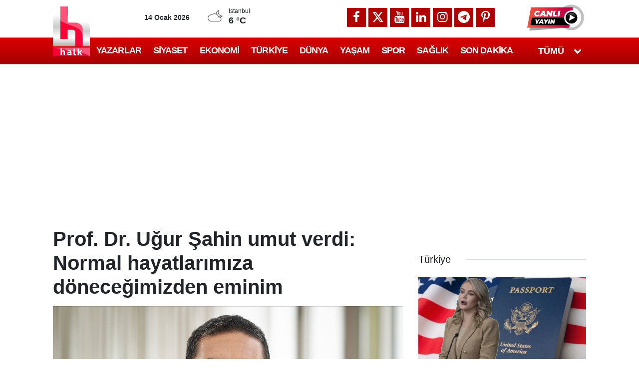

--- FILE ---
content_type: text/html; charset=UTF-8
request_url: https://halktv.com.tr/gundem/prof-dr-ugur-sahin-tarih-verdi-turkiyede-normal-hayata-ne-zaman-donulecek-463765h
body_size: 38022
content:
<!doctype html>
	<html lang="tr">
	<head>
		<meta charset="utf-8"/>
		<meta http-equiv="X-UA-Compatible" content="IE=edge"/>
		<meta name="viewport" content="width=device-width, initial-scale=1"/>
		<title>Prof. Dr. Uğur Şahin tarih verdi: Türkiye&#039;de normal hayata ne zaman dönülecek?</title>
		<meta name="description" content="Sabancı Üniversitesi&#039;ndeki mezuniyet törenine video konferans yöntemiyle katılan BioNTech firmasının kurucularından Prof. Dr. Uğur Şahin, &quot;Normal hayatlarımıza döneceğimizden eminim. Aşılamanın pandemiyi kontrol altına alma konusunda yardımcı olduğunu görüyoruz. Dolayısıyla herkesin aşılanması çok önemli. Bu muhtemelen 3-4 ay içinde Türkiye&#039;de de gerçekleşecek&quot; dedi." />
<meta name="keywords" content="uğur şahin" />
<link rel="canonical" href="https://halktv.com.tr/gundem/prof-dr-ugur-sahin-tarih-verdi-turkiyede-normal-hayata-ne-zaman-donulecek-463765h" />
<link rel="amphtml" href="https://halktv.com.tr/service/amp/gundem/prof-dr-ugur-sahin-tarih-verdi-turkiyede-normal-hayata-ne-zaman-donulecek-463765h" />
<meta name="title" content="Prof. Dr. Uğur Şahin tarih verdi: Türkiye&#039;de normal hayata ne zaman dönülecek?" />
<meta name="url" content="https://halktv.com.tr/gundem/prof-dr-ugur-sahin-tarih-verdi-turkiyede-normal-hayata-ne-zaman-donulecek-463765h" />
<meta name="datePublished" content="2021-07-04T16:19:00+03:00" />
<meta name="dateModified" content="2021-07-04T17:23:54+03:00" />
<meta name="articleSection" content="news" />
<meta property="og:type" content="article" />
<meta property="og:site_name" content="Halk TV" />
<meta property="og:url" content="https://halktv.com.tr/gundem/prof-dr-ugur-sahin-tarih-verdi-turkiyede-normal-hayata-ne-zaman-donulecek-463765h" />
<meta property="og:title" content="Prof. Dr. Uğur Şahin tarih verdi: Türkiye&#039;de normal hayata ne zaman dönülecek?" />
<meta property="og:description" content="AYRINTILAR halktv.com.tr&#039;DE" />
<meta property="og:image" content="https://cdn.halktv.com.tr/news/106141.jpg" />
<meta property="og:image:width" content="1280" />
<meta property="og:image:height" content="640" />
<meta name="twitter:card" content="summary_large_image" />
<meta name="twitter:site" content="@halktvcomtr" />
<meta name="twitter:url"  content="https://halktv.com.tr/gundem/prof-dr-ugur-sahin-tarih-verdi-turkiyede-normal-hayata-ne-zaman-donulecek-463765h" />
<meta name="twitter:title" content="Prof. Dr. Uğur Şahin tarih verdi: Türkiye&#039;de normal hayata ne zaman dönülecek?" />
<meta name="twitter:description" content="AYRINTILAR halktv.com.tr&#039;DE" />
<meta name="twitter:image" content="https://cdn.halktv.com.tr/news/106141.jpg" />
<meta name="articleSection" value="video" />
<meta name="apple-itunes-app" content="app-id=1528148854" />
<meta name="google-play-app" content="app-id=com.cmbilisim.cmnews.halktv" />
		<link rel="alternate" type="application/rss+xml" href="https://halktv.com.tr/service/rss.php"/>
		<meta name="robots" content="max-snippet:-1, max-image-preview:large, max-video-preview:-1"/>
		<link rel="manifest" href="/manifest.json"/>
		<link rel="icon" href="https://halktv.com.tr/d/assets/favicon/favicon.ico"/>
		<meta name="generator" content="CM News 6.0"/>

		<style>
			*,:after,:before{box-sizing:border-box}html{-webkit-text-size-adjust:100%;-webkit-tap-highlight-color:rgba(0,0,0,0);font-family:sans-serif;line-height:1.15}article,aside,figcaption,figure,footer,header,hgroup,main,nav,section{display:block}body{background-color:#fff;color:#212529;font-family:Roboto,-apple-system,BlinkMacSystemFont,Segoe UI,Helvetica Neue,Arial,Noto Sans,Liberation Sans,sans-serif;font-size:1rem;font-weight:400;line-height:1.5;margin:0;text-align:left}[tabindex="-1"]:focus:not(:focus-visible){outline:0!important}hr{box-sizing:content-box;height:0;overflow:visible}h1,h2,h3,h4,h5,h6{margin-bottom:.5rem;margin-top:0}p{margin-bottom:1rem;margin-top:0}abbr[data-original-title],abbr[title]{border-bottom:0;cursor:help;text-decoration:underline;text-decoration:underline dotted;text-decoration-skip-ink:none}address{font-style:normal;line-height:inherit}address,dl,ol,ul{margin-bottom:1rem}dl,ol,ul{margin-top:0}ol ol,ol ul,ul ol,ul ul{margin-bottom:0}dt{font-weight:700}dd{margin-bottom:.5rem;margin-left:0}blockquote{margin:0 0 1rem}b,strong{font-weight:bolder}small{font-size:80%}sub,sup{font-size:75%;line-height:0;position:relative;vertical-align:baseline}sub{bottom:-.25em}sup{top:-.5em}a{background-color:transparent;color:#12182a}a,a:hover{text-decoration:none}a:hover{color:#000}a:not([href]):not([class]),a:not([href]):not([class]):hover{color:inherit;text-decoration:none}code,kbd,pre,samp{font-family:SFMono-Regular,Menlo,Monaco,Consolas,Liberation Mono,Courier New,monospace;font-size:1em}pre{-ms-overflow-style:scrollbar;margin-bottom:1rem;margin-top:0;overflow:auto}figure{margin:0 0 1rem}img{border-style:none}img,svg{vertical-align:middle}svg{overflow:hidden}table{border-collapse:collapse}caption{caption-side:bottom;color:#6c757d;padding-bottom:.75rem;padding-top:.75rem;text-align:left}th{text-align:inherit;text-align:-webkit-match-parent}label{display:inline-block;margin-bottom:.5rem}button{border-radius:0}button:focus:not(:focus-visible){outline:0}button,input,optgroup,select,textarea{font-family:inherit;font-size:inherit;line-height:inherit;margin:0}button,input{overflow:visible}button,select{text-transform:none}[role=button]{cursor:pointer}select{word-wrap:normal}[type=button],[type=reset],[type=submit],button{-webkit-appearance:button}[type=button]:not(:disabled),[type=reset]:not(:disabled),[type=submit]:not(:disabled),button:not(:disabled){cursor:pointer}[type=button]::-moz-focus-inner,[type=reset]::-moz-focus-inner,[type=submit]::-moz-focus-inner,button::-moz-focus-inner{border-style:none;padding:0}input[type=checkbox],input[type=radio]{box-sizing:border-box;padding:0}textarea{overflow:auto;resize:vertical}fieldset{border:0;margin:0;min-width:0;padding:0}legend{color:inherit;display:block;font-size:1.5rem;line-height:inherit;margin-bottom:.5rem;max-width:100%;padding:0;white-space:normal;width:100%}progress{vertical-align:baseline}[type=number]::-webkit-inner-spin-button,[type=number]::-webkit-outer-spin-button{height:auto}[type=search]{-webkit-appearance:none;outline-offset:-2px}[type=search]::-webkit-search-decoration{-webkit-appearance:none}::-webkit-file-upload-button{-webkit-appearance:button;font:inherit}output{display:inline-block}summary{cursor:pointer;display:list-item}template{display:none}[hidden]{display:none!important}.container,.container-fluid,.container-lg,.container-md,.container-sm,.container-xl{margin-left:auto;margin-right:auto;padding-left:15px;padding-right:15px;width:100%}@media (min-width:576px){.container,.container-sm{max-width:540px}}@media (min-width:768px){.container,.container-md,.container-sm{max-width:720px}}@media (min-width:992px){.container,.container-lg,.container-md,.container-sm{max-width:960px}}@media (min-width:1200px){.container,.container-lg,.container-md,.container-sm,.container-xl{max-width:1098px}}.row{display:flex;flex-wrap:wrap;margin-left:-15px;margin-right:-15px}.no-gutters{margin-left:0;margin-right:0}.no-gutters>.col,.no-gutters>[class*=col-]{padding-left:0;padding-right:0}.col,.col-1,.col-10,.col-11,.col-12,.col-2,.col-3,.col-4,.col-5,.col-6,.col-7,.col-8,.col-9,.col-auto,.col-lg,.col-lg-1,.col-lg-10,.col-lg-11,.col-lg-12,.col-lg-2,.col-lg-3,.col-lg-4,.col-lg-5,.col-lg-6,.col-lg-7,.col-lg-8,.col-lg-9,.col-lg-auto,.col-md,.col-md-1,.col-md-10,.col-md-11,.col-md-12,.col-md-2,.col-md-3,.col-md-4,.col-md-5,.col-md-6,.col-md-7,.col-md-8,.col-md-9,.col-md-auto,.col-sm,.col-sm-1,.col-sm-10,.col-sm-11,.col-sm-12,.col-sm-2,.col-sm-3,.col-sm-4,.col-sm-5,.col-sm-6,.col-sm-7,.col-sm-8,.col-sm-9,.col-sm-auto,.col-xl,.col-xl-1,.col-xl-10,.col-xl-11,.col-xl-12,.col-xl-2,.col-xl-3,.col-xl-4,.col-xl-5,.col-xl-6,.col-xl-7,.col-xl-8,.col-xl-9,.col-xl-auto{padding-left:15px;padding-right:15px;position:relative;width:100%}.col{flex-basis:0;flex-grow:1;max-width:100%}.row-cols-1>*{flex:0 0 100%;max-width:100%}.row-cols-2>*{flex:0 0 50%;max-width:50%}.row-cols-3>*{flex:0 0 33.33333%;max-width:33.33333%}.row-cols-4>*{flex:0 0 25%;max-width:25%}.row-cols-5>*{flex:0 0 20%;max-width:20%}.row-cols-6>*{flex:0 0 16.66667%;max-width:16.66667%}.col-auto{flex:0 0 auto;max-width:100%;width:auto}.col-1{flex:0 0 8.33333%;max-width:8.33333%}.col-2{flex:0 0 16.66667%;max-width:16.66667%}.col-3{flex:0 0 25%;max-width:25%}.col-4{flex:0 0 33.33333%;max-width:33.33333%}.col-5{flex:0 0 41.66667%;max-width:41.66667%}.col-6{flex:0 0 50%;max-width:50%}.col-7{flex:0 0 58.33333%;max-width:58.33333%}.col-8{flex:0 0 66.66667%;max-width:66.66667%}.col-9{flex:0 0 75%;max-width:75%}.col-10{flex:0 0 83.33333%;max-width:83.33333%}.col-11{flex:0 0 91.66667%;max-width:91.66667%}.col-12{flex:0 0 100%;max-width:100%}.order-first{order:-1}.order-last{order:13}.order-0{order:0}.order-1{order:1}.order-2{order:2}.order-3{order:3}.order-4{order:4}.order-5{order:5}.order-6{order:6}.order-7{order:7}.order-8{order:8}.order-9{order:9}.order-10{order:10}.order-11{order:11}.order-12{order:12}.offset-1{margin-left:8.33333%}.offset-2{margin-left:16.66667%}.offset-3{margin-left:25%}.offset-4{margin-left:33.33333%}.offset-5{margin-left:41.66667%}.offset-6{margin-left:50%}.offset-7{margin-left:58.33333%}.offset-8{margin-left:66.66667%}.offset-9{margin-left:75%}.offset-10{margin-left:83.33333%}.offset-11{margin-left:91.66667%}@media (min-width:576px){.col-sm{flex-basis:0;flex-grow:1;max-width:100%}.row-cols-sm-1>*{flex:0 0 100%;max-width:100%}.row-cols-sm-2>*{flex:0 0 50%;max-width:50%}.row-cols-sm-3>*{flex:0 0 33.33333%;max-width:33.33333%}.row-cols-sm-4>*{flex:0 0 25%;max-width:25%}.row-cols-sm-5>*{flex:0 0 20%;max-width:20%}.row-cols-sm-6>*{flex:0 0 16.66667%;max-width:16.66667%}.col-sm-auto{flex:0 0 auto;max-width:100%;width:auto}.col-sm-1{flex:0 0 8.33333%;max-width:8.33333%}.col-sm-2{flex:0 0 16.66667%;max-width:16.66667%}.col-sm-3{flex:0 0 25%;max-width:25%}.col-sm-4{flex:0 0 33.33333%;max-width:33.33333%}.col-sm-5{flex:0 0 41.66667%;max-width:41.66667%}.col-sm-6{flex:0 0 50%;max-width:50%}.col-sm-7{flex:0 0 58.33333%;max-width:58.33333%}.col-sm-8{flex:0 0 66.66667%;max-width:66.66667%}.col-sm-9{flex:0 0 75%;max-width:75%}.col-sm-10{flex:0 0 83.33333%;max-width:83.33333%}.col-sm-11{flex:0 0 91.66667%;max-width:91.66667%}.col-sm-12{flex:0 0 100%;max-width:100%}.order-sm-first{order:-1}.order-sm-last{order:13}.order-sm-0{order:0}.order-sm-1{order:1}.order-sm-2{order:2}.order-sm-3{order:3}.order-sm-4{order:4}.order-sm-5{order:5}.order-sm-6{order:6}.order-sm-7{order:7}.order-sm-8{order:8}.order-sm-9{order:9}.order-sm-10{order:10}.order-sm-11{order:11}.order-sm-12{order:12}.offset-sm-0{margin-left:0}.offset-sm-1{margin-left:8.33333%}.offset-sm-2{margin-left:16.66667%}.offset-sm-3{margin-left:25%}.offset-sm-4{margin-left:33.33333%}.offset-sm-5{margin-left:41.66667%}.offset-sm-6{margin-left:50%}.offset-sm-7{margin-left:58.33333%}.offset-sm-8{margin-left:66.66667%}.offset-sm-9{margin-left:75%}.offset-sm-10{margin-left:83.33333%}.offset-sm-11{margin-left:91.66667%}}@media (min-width:768px){.col-md{flex-basis:0;flex-grow:1;max-width:100%}.row-cols-md-1>*{flex:0 0 100%;max-width:100%}.row-cols-md-2>*{flex:0 0 50%;max-width:50%}.row-cols-md-3>*{flex:0 0 33.33333%;max-width:33.33333%}.row-cols-md-4>*{flex:0 0 25%;max-width:25%}.row-cols-md-5>*{flex:0 0 20%;max-width:20%}.row-cols-md-6>*{flex:0 0 16.66667%;max-width:16.66667%}.col-md-auto{flex:0 0 auto;max-width:100%;width:auto}.col-md-1{flex:0 0 8.33333%;max-width:8.33333%}.col-md-2{flex:0 0 16.66667%;max-width:16.66667%}.col-md-3{flex:0 0 25%;max-width:25%}.col-md-4{flex:0 0 33.33333%;max-width:33.33333%}.col-md-5{flex:0 0 41.66667%;max-width:41.66667%}.col-md-6{flex:0 0 50%;max-width:50%}.col-md-7{flex:0 0 58.33333%;max-width:58.33333%}.col-md-8{flex:0 0 66.66667%;max-width:66.66667%}.col-md-9{flex:0 0 75%;max-width:75%}.col-md-10{flex:0 0 83.33333%;max-width:83.33333%}.col-md-11{flex:0 0 91.66667%;max-width:91.66667%}.col-md-12{flex:0 0 100%;max-width:100%}.order-md-first{order:-1}.order-md-last{order:13}.order-md-0{order:0}.order-md-1{order:1}.order-md-2{order:2}.order-md-3{order:3}.order-md-4{order:4}.order-md-5{order:5}.order-md-6{order:6}.order-md-7{order:7}.order-md-8{order:8}.order-md-9{order:9}.order-md-10{order:10}.order-md-11{order:11}.order-md-12{order:12}.offset-md-0{margin-left:0}.offset-md-1{margin-left:8.33333%}.offset-md-2{margin-left:16.66667%}.offset-md-3{margin-left:25%}.offset-md-4{margin-left:33.33333%}.offset-md-5{margin-left:41.66667%}.offset-md-6{margin-left:50%}.offset-md-7{margin-left:58.33333%}.offset-md-8{margin-left:66.66667%}.offset-md-9{margin-left:75%}.offset-md-10{margin-left:83.33333%}.offset-md-11{margin-left:91.66667%}}@media (min-width:992px){.col-lg{flex-basis:0;flex-grow:1;max-width:100%}.row-cols-lg-1>*{flex:0 0 100%;max-width:100%}.row-cols-lg-2>*{flex:0 0 50%;max-width:50%}.row-cols-lg-3>*{flex:0 0 33.33333%;max-width:33.33333%}.row-cols-lg-4>*{flex:0 0 25%;max-width:25%}.row-cols-lg-5>*{flex:0 0 20%;max-width:20%}.row-cols-lg-6>*{flex:0 0 16.66667%;max-width:16.66667%}.col-lg-auto{flex:0 0 auto;max-width:100%;width:auto}.col-lg-1{flex:0 0 8.33333%;max-width:8.33333%}.col-lg-2{flex:0 0 16.66667%;max-width:16.66667%}.col-lg-3{flex:0 0 25%;max-width:25%}.col-lg-4{flex:0 0 33.33333%;max-width:33.33333%}.col-lg-5{flex:0 0 41.66667%;max-width:41.66667%}.col-lg-6{flex:0 0 50%;max-width:50%}.col-lg-7{flex:0 0 58.33333%;max-width:58.33333%}.col-lg-8{flex:0 0 66.66667%;max-width:66.66667%}.col-lg-9{flex:0 0 75%;max-width:75%}.col-lg-10{flex:0 0 83.33333%;max-width:83.33333%}.col-lg-11{flex:0 0 91.66667%;max-width:91.66667%}.col-lg-12{flex:0 0 100%;max-width:100%}.order-lg-first{order:-1}.order-lg-last{order:13}.order-lg-0{order:0}.order-lg-1{order:1}.order-lg-2{order:2}.order-lg-3{order:3}.order-lg-4{order:4}.order-lg-5{order:5}.order-lg-6{order:6}.order-lg-7{order:7}.order-lg-8{order:8}.order-lg-9{order:9}.order-lg-10{order:10}.order-lg-11{order:11}.order-lg-12{order:12}.offset-lg-0{margin-left:0}.offset-lg-1{margin-left:8.33333%}.offset-lg-2{margin-left:16.66667%}.offset-lg-3{margin-left:25%}.offset-lg-4{margin-left:33.33333%}.offset-lg-5{margin-left:41.66667%}.offset-lg-6{margin-left:50%}.offset-lg-7{margin-left:58.33333%}.offset-lg-8{margin-left:66.66667%}.offset-lg-9{margin-left:75%}.offset-lg-10{margin-left:83.33333%}.offset-lg-11{margin-left:91.66667%}}@media (min-width:1200px){.col-xl{flex-basis:0;flex-grow:1;max-width:100%}.row-cols-xl-1>*{flex:0 0 100%;max-width:100%}.row-cols-xl-2>*{flex:0 0 50%;max-width:50%}.row-cols-xl-3>*{flex:0 0 33.33333%;max-width:33.33333%}.row-cols-xl-4>*{flex:0 0 25%;max-width:25%}.row-cols-xl-5>*{flex:0 0 20%;max-width:20%}.row-cols-xl-6>*{flex:0 0 16.66667%;max-width:16.66667%}.col-xl-auto{flex:0 0 auto;max-width:100%;width:auto}.col-xl-1{flex:0 0 8.33333%;max-width:8.33333%}.col-xl-2{flex:0 0 16.66667%;max-width:16.66667%}.col-xl-3{flex:0 0 25%;max-width:25%}.col-xl-4{flex:0 0 33.33333%;max-width:33.33333%}.col-xl-5{flex:0 0 41.66667%;max-width:41.66667%}.col-xl-6{flex:0 0 50%;max-width:50%}.col-xl-7{flex:0 0 58.33333%;max-width:58.33333%}.col-xl-8{flex:0 0 66.66667%;max-width:66.66667%}.col-xl-9{flex:0 0 75%;max-width:75%}.col-xl-10{flex:0 0 83.33333%;max-width:83.33333%}.col-xl-11{flex:0 0 91.66667%;max-width:91.66667%}.col-xl-12{flex:0 0 100%;max-width:100%}.order-xl-first{order:-1}.order-xl-last{order:13}.order-xl-0{order:0}.order-xl-1{order:1}.order-xl-2{order:2}.order-xl-3{order:3}.order-xl-4{order:4}.order-xl-5{order:5}.order-xl-6{order:6}.order-xl-7{order:7}.order-xl-8{order:8}.order-xl-9{order:9}.order-xl-10{order:10}.order-xl-11{order:11}.order-xl-12{order:12}.offset-xl-0{margin-left:0}.offset-xl-1{margin-left:8.33333%}.offset-xl-2{margin-left:16.66667%}.offset-xl-3{margin-left:25%}.offset-xl-4{margin-left:33.33333%}.offset-xl-5{margin-left:41.66667%}.offset-xl-6{margin-left:50%}.offset-xl-7{margin-left:58.33333%}.offset-xl-8{margin-left:66.66667%}.offset-xl-9{margin-left:75%}.offset-xl-10{margin-left:83.33333%}.offset-xl-11{margin-left:91.66667%}}.d-none{display:none!important}.d-inline{display:inline!important}.d-inline-block{display:inline-block!important}.d-block{display:block!important}.d-table{display:table!important}.d-table-row{display:table-row!important}.d-table-cell{display:table-cell!important}.d-flex{display:flex!important}.d-inline-flex{display:inline-flex!important}@media (min-width:576px){.d-sm-none{display:none!important}.d-sm-inline{display:inline!important}.d-sm-inline-block{display:inline-block!important}.d-sm-block{display:block!important}.d-sm-table{display:table!important}.d-sm-table-row{display:table-row!important}.d-sm-table-cell{display:table-cell!important}.d-sm-flex{display:flex!important}.d-sm-inline-flex{display:inline-flex!important}}@media (min-width:768px){.d-md-none{display:none!important}.d-md-inline{display:inline!important}.d-md-inline-block{display:inline-block!important}.d-md-block{display:block!important}.d-md-table{display:table!important}.d-md-table-row{display:table-row!important}.d-md-table-cell{display:table-cell!important}.d-md-flex{display:flex!important}.d-md-inline-flex{display:inline-flex!important}}@media (min-width:992px){.d-lg-none{display:none!important}.d-lg-inline{display:inline!important}.d-lg-inline-block{display:inline-block!important}.d-lg-block{display:block!important}.d-lg-table{display:table!important}.d-lg-table-row{display:table-row!important}.d-lg-table-cell{display:table-cell!important}.d-lg-flex{display:flex!important}.d-lg-inline-flex{display:inline-flex!important}}@media (min-width:1200px){.d-xl-none{display:none!important}.d-xl-inline{display:inline!important}.d-xl-inline-block{display:inline-block!important}.d-xl-block{display:block!important}.d-xl-table{display:table!important}.d-xl-table-row{display:table-row!important}.d-xl-table-cell{display:table-cell!important}.d-xl-flex{display:flex!important}.d-xl-inline-flex{display:inline-flex!important}}@media print{.d-print-none{display:none!important}.d-print-inline{display:inline!important}.d-print-inline-block{display:inline-block!important}.d-print-block{display:block!important}.d-print-table{display:table!important}.d-print-table-row{display:table-row!important}.d-print-table-cell{display:table-cell!important}.d-print-flex{display:flex!important}.d-print-inline-flex{display:inline-flex!important}}.flex-row{flex-direction:row!important}.flex-column{flex-direction:column!important}.flex-row-reverse{flex-direction:row-reverse!important}.flex-column-reverse{flex-direction:column-reverse!important}.flex-wrap{flex-wrap:wrap!important}.flex-nowrap{flex-wrap:nowrap!important}.flex-wrap-reverse{flex-wrap:wrap-reverse!important}.flex-fill{flex:1 1 auto!important}.flex-grow-0{flex-grow:0!important}.flex-grow-1{flex-grow:1!important}.flex-shrink-0{flex-shrink:0!important}.flex-shrink-1{flex-shrink:1!important}.justify-content-start{justify-content:flex-start!important}.justify-content-end{justify-content:flex-end!important}.justify-content-center{justify-content:center!important}.justify-content-between{justify-content:space-between!important}.justify-content-around{justify-content:space-around!important}.align-items-start{align-items:flex-start!important}.align-items-end{align-items:flex-end!important}.align-items-center{align-items:center!important}.align-items-baseline{align-items:baseline!important}.align-items-stretch{align-items:stretch!important}.align-content-start{align-content:flex-start!important}.align-content-end{align-content:flex-end!important}.align-content-center{align-content:center!important}.align-content-between{align-content:space-between!important}.align-content-around{align-content:space-around!important}.align-content-stretch{align-content:stretch!important}.align-self-auto{align-self:auto!important}.align-self-start{align-self:flex-start!important}.align-self-end{align-self:flex-end!important}.align-self-center{align-self:center!important}.align-self-baseline{align-self:baseline!important}.align-self-stretch{align-self:stretch!important}@media (min-width:576px){.flex-sm-row{flex-direction:row!important}.flex-sm-column{flex-direction:column!important}.flex-sm-row-reverse{flex-direction:row-reverse!important}.flex-sm-column-reverse{flex-direction:column-reverse!important}.flex-sm-wrap{flex-wrap:wrap!important}.flex-sm-nowrap{flex-wrap:nowrap!important}.flex-sm-wrap-reverse{flex-wrap:wrap-reverse!important}.flex-sm-fill{flex:1 1 auto!important}.flex-sm-grow-0{flex-grow:0!important}.flex-sm-grow-1{flex-grow:1!important}.flex-sm-shrink-0{flex-shrink:0!important}.flex-sm-shrink-1{flex-shrink:1!important}.justify-content-sm-start{justify-content:flex-start!important}.justify-content-sm-end{justify-content:flex-end!important}.justify-content-sm-center{justify-content:center!important}.justify-content-sm-between{justify-content:space-between!important}.justify-content-sm-around{justify-content:space-around!important}.align-items-sm-start{align-items:flex-start!important}.align-items-sm-end{align-items:flex-end!important}.align-items-sm-center{align-items:center!important}.align-items-sm-baseline{align-items:baseline!important}.align-items-sm-stretch{align-items:stretch!important}.align-content-sm-start{align-content:flex-start!important}.align-content-sm-end{align-content:flex-end!important}.align-content-sm-center{align-content:center!important}.align-content-sm-between{align-content:space-between!important}.align-content-sm-around{align-content:space-around!important}.align-content-sm-stretch{align-content:stretch!important}.align-self-sm-auto{align-self:auto!important}.align-self-sm-start{align-self:flex-start!important}.align-self-sm-end{align-self:flex-end!important}.align-self-sm-center{align-self:center!important}.align-self-sm-baseline{align-self:baseline!important}.align-self-sm-stretch{align-self:stretch!important}}@media (min-width:768px){.flex-md-row{flex-direction:row!important}.flex-md-column{flex-direction:column!important}.flex-md-row-reverse{flex-direction:row-reverse!important}.flex-md-column-reverse{flex-direction:column-reverse!important}.flex-md-wrap{flex-wrap:wrap!important}.flex-md-nowrap{flex-wrap:nowrap!important}.flex-md-wrap-reverse{flex-wrap:wrap-reverse!important}.flex-md-fill{flex:1 1 auto!important}.flex-md-grow-0{flex-grow:0!important}.flex-md-grow-1{flex-grow:1!important}.flex-md-shrink-0{flex-shrink:0!important}.flex-md-shrink-1{flex-shrink:1!important}.justify-content-md-start{justify-content:flex-start!important}.justify-content-md-end{justify-content:flex-end!important}.justify-content-md-center{justify-content:center!important}.justify-content-md-between{justify-content:space-between!important}.justify-content-md-around{justify-content:space-around!important}.align-items-md-start{align-items:flex-start!important}.align-items-md-end{align-items:flex-end!important}.align-items-md-center{align-items:center!important}.align-items-md-baseline{align-items:baseline!important}.align-items-md-stretch{align-items:stretch!important}.align-content-md-start{align-content:flex-start!important}.align-content-md-end{align-content:flex-end!important}.align-content-md-center{align-content:center!important}.align-content-md-between{align-content:space-between!important}.align-content-md-around{align-content:space-around!important}.align-content-md-stretch{align-content:stretch!important}.align-self-md-auto{align-self:auto!important}.align-self-md-start{align-self:flex-start!important}.align-self-md-end{align-self:flex-end!important}.align-self-md-center{align-self:center!important}.align-self-md-baseline{align-self:baseline!important}.align-self-md-stretch{align-self:stretch!important}}@media (min-width:992px){.flex-lg-row{flex-direction:row!important}.flex-lg-column{flex-direction:column!important}.flex-lg-row-reverse{flex-direction:row-reverse!important}.flex-lg-column-reverse{flex-direction:column-reverse!important}.flex-lg-wrap{flex-wrap:wrap!important}.flex-lg-nowrap{flex-wrap:nowrap!important}.flex-lg-wrap-reverse{flex-wrap:wrap-reverse!important}.flex-lg-fill{flex:1 1 auto!important}.flex-lg-grow-0{flex-grow:0!important}.flex-lg-grow-1{flex-grow:1!important}.flex-lg-shrink-0{flex-shrink:0!important}.flex-lg-shrink-1{flex-shrink:1!important}.justify-content-lg-start{justify-content:flex-start!important}.justify-content-lg-end{justify-content:flex-end!important}.justify-content-lg-center{justify-content:center!important}.justify-content-lg-between{justify-content:space-between!important}.justify-content-lg-around{justify-content:space-around!important}.align-items-lg-start{align-items:flex-start!important}.align-items-lg-end{align-items:flex-end!important}.align-items-lg-center{align-items:center!important}.align-items-lg-baseline{align-items:baseline!important}.align-items-lg-stretch{align-items:stretch!important}.align-content-lg-start{align-content:flex-start!important}.align-content-lg-end{align-content:flex-end!important}.align-content-lg-center{align-content:center!important}.align-content-lg-between{align-content:space-between!important}.align-content-lg-around{align-content:space-around!important}.align-content-lg-stretch{align-content:stretch!important}.align-self-lg-auto{align-self:auto!important}.align-self-lg-start{align-self:flex-start!important}.align-self-lg-end{align-self:flex-end!important}.align-self-lg-center{align-self:center!important}.align-self-lg-baseline{align-self:baseline!important}.align-self-lg-stretch{align-self:stretch!important}}@media (min-width:1200px){.flex-xl-row{flex-direction:row!important}.flex-xl-column{flex-direction:column!important}.flex-xl-row-reverse{flex-direction:row-reverse!important}.flex-xl-column-reverse{flex-direction:column-reverse!important}.flex-xl-wrap{flex-wrap:wrap!important}.flex-xl-nowrap{flex-wrap:nowrap!important}.flex-xl-wrap-reverse{flex-wrap:wrap-reverse!important}.flex-xl-fill{flex:1 1 auto!important}.flex-xl-grow-0{flex-grow:0!important}.flex-xl-grow-1{flex-grow:1!important}.flex-xl-shrink-0{flex-shrink:0!important}.flex-xl-shrink-1{flex-shrink:1!important}.justify-content-xl-start{justify-content:flex-start!important}.justify-content-xl-end{justify-content:flex-end!important}.justify-content-xl-center{justify-content:center!important}.justify-content-xl-between{justify-content:space-between!important}.justify-content-xl-around{justify-content:space-around!important}.align-items-xl-start{align-items:flex-start!important}.align-items-xl-end{align-items:flex-end!important}.align-items-xl-center{align-items:center!important}.align-items-xl-baseline{align-items:baseline!important}.align-items-xl-stretch{align-items:stretch!important}.align-content-xl-start{align-content:flex-start!important}.align-content-xl-end{align-content:flex-end!important}.align-content-xl-center{align-content:center!important}.align-content-xl-between{align-content:space-between!important}.align-content-xl-around{align-content:space-around!important}.align-content-xl-stretch{align-content:stretch!important}.align-self-xl-auto{align-self:auto!important}.align-self-xl-start{align-self:flex-start!important}.align-self-xl-end{align-self:flex-end!important}.align-self-xl-center{align-self:center!important}.align-self-xl-baseline{align-self:baseline!important}.align-self-xl-stretch{align-self:stretch!important}}.float-left{float:left!important}.float-right{float:right!important}.float-none{float:none!important}@media (min-width:576px){.float-sm-left{float:left!important}.float-sm-right{float:right!important}.float-sm-none{float:none!important}}@media (min-width:768px){.float-md-left{float:left!important}.float-md-right{float:right!important}.float-md-none{float:none!important}}@media (min-width:992px){.float-lg-left{float:left!important}.float-lg-right{float:right!important}.float-lg-none{float:none!important}}@media (min-width:1200px){.float-xl-left{float:left!important}.float-xl-right{float:right!important}.float-xl-none{float:none!important}}.w-25{width:25%!important}.w-50{width:50%!important}.w-75{width:75%!important}.w-100{width:100%!important}.w-auto{width:auto!important}.h-25{height:25%!important}.h-50{height:50%!important}.h-75{height:75%!important}.h-100{height:100%!important}.h-auto{height:auto!important}.mw-100{max-width:100%!important}.mh-100{max-height:100%!important}.min-vw-100{min-width:100vw!important}.min-vh-100{min-height:100vh!important}.vw-100{width:100vw!important}.vh-100{height:100vh!important}.m-0{margin:0!important}.mt-0,.my-0{margin-top:0!important}.mr-0,.mx-0{margin-right:0!important}.mb-0,.my-0{margin-bottom:0!important}.ml-0,.mx-0{margin-left:0!important}.m-1{margin:.25rem!important}.mt-1,.my-1{margin-top:.25rem!important}.mr-1,.mx-1{margin-right:.25rem!important}.mb-1,.my-1{margin-bottom:.25rem!important}.ml-1,.mx-1{margin-left:.25rem!important}.m-2{margin:.5rem!important}.mt-2,.my-2{margin-top:.5rem!important}.mr-2,.mx-2{margin-right:.5rem!important}.mb-2,.my-2{margin-bottom:.5rem!important}.ml-2,.mx-2{margin-left:.5rem!important}.m-3{margin:1rem!important}.mt-3,.my-3{margin-top:1rem!important}.mr-3,.mx-3{margin-right:1rem!important}.mb-3,.my-3{margin-bottom:1rem!important}.ml-3,.mx-3{margin-left:1rem!important}.m-4{margin:1.5rem!important}.mt-4,.my-4{margin-top:1.5rem!important}.mr-4,.mx-4{margin-right:1.5rem!important}.mb-4,.my-4{margin-bottom:1.5rem!important}.ml-4,.mx-4{margin-left:1.5rem!important}.m-5{margin:3rem!important}.mt-5,.my-5{margin-top:3rem!important}.mr-5,.mx-5{margin-right:3rem!important}.mb-5,.my-5{margin-bottom:3rem!important}.ml-5,.mx-5{margin-left:3rem!important}.p-0{padding:0!important}.pt-0,.py-0{padding-top:0!important}.pr-0,.px-0{padding-right:0!important}.pb-0,.py-0{padding-bottom:0!important}.pl-0,.px-0{padding-left:0!important}.p-1{padding:.25rem!important}.pt-1,.py-1{padding-top:.25rem!important}.pr-1,.px-1{padding-right:.25rem!important}.pb-1,.py-1{padding-bottom:.25rem!important}.pl-1,.px-1{padding-left:.25rem!important}.p-2{padding:.5rem!important}.pt-2,.py-2{padding-top:.5rem!important}.pr-2,.px-2{padding-right:.5rem!important}.pb-2,.py-2{padding-bottom:.5rem!important}.pl-2,.px-2{padding-left:.5rem!important}.p-3{padding:1rem!important}.pt-3,.py-3{padding-top:1rem!important}.pr-3,.px-3{padding-right:1rem!important}.pb-3,.py-3{padding-bottom:1rem!important}.pl-3,.px-3{padding-left:1rem!important}.p-4{padding:1.5rem!important}.pt-4,.py-4{padding-top:1.5rem!important}.pr-4,.px-4{padding-right:1.5rem!important}.pb-4,.py-4{padding-bottom:1.5rem!important}.pl-4,.px-4{padding-left:1.5rem!important}.p-5{padding:3rem!important}.pt-5,.py-5{padding-top:3rem!important}.pr-5,.px-5{padding-right:3rem!important}.pb-5,.py-5{padding-bottom:3rem!important}.pl-5,.px-5{padding-left:3rem!important}.m-n1{margin:-.25rem!important}.mt-n1,.my-n1{margin-top:-.25rem!important}.mr-n1,.mx-n1{margin-right:-.25rem!important}.mb-n1,.my-n1{margin-bottom:-.25rem!important}.ml-n1,.mx-n1{margin-left:-.25rem!important}.m-n2{margin:-.5rem!important}.mt-n2,.my-n2{margin-top:-.5rem!important}.mr-n2,.mx-n2{margin-right:-.5rem!important}.mb-n2,.my-n2{margin-bottom:-.5rem!important}.ml-n2,.mx-n2{margin-left:-.5rem!important}.m-n3{margin:-1rem!important}.mt-n3,.my-n3{margin-top:-1rem!important}.mr-n3,.mx-n3{margin-right:-1rem!important}.mb-n3,.my-n3{margin-bottom:-1rem!important}.ml-n3,.mx-n3{margin-left:-1rem!important}.m-n4{margin:-1.5rem!important}.mt-n4,.my-n4{margin-top:-1.5rem!important}.mr-n4,.mx-n4{margin-right:-1.5rem!important}.mb-n4,.my-n4{margin-bottom:-1.5rem!important}.ml-n4,.mx-n4{margin-left:-1.5rem!important}.m-n5{margin:-3rem!important}.mt-n5,.my-n5{margin-top:-3rem!important}.mr-n5,.mx-n5{margin-right:-3rem!important}.mb-n5,.my-n5{margin-bottom:-3rem!important}.ml-n5,.mx-n5{margin-left:-3rem!important}.m-auto{margin:auto!important}.mt-auto,.my-auto{margin-top:auto!important}.mr-auto,.mx-auto{margin-right:auto!important}.mb-auto,.my-auto{margin-bottom:auto!important}.ml-auto,.mx-auto{margin-left:auto!important}@media (min-width:576px){.m-sm-0{margin:0!important}.mt-sm-0,.my-sm-0{margin-top:0!important}.mr-sm-0,.mx-sm-0{margin-right:0!important}.mb-sm-0,.my-sm-0{margin-bottom:0!important}.ml-sm-0,.mx-sm-0{margin-left:0!important}.m-sm-1{margin:.25rem!important}.mt-sm-1,.my-sm-1{margin-top:.25rem!important}.mr-sm-1,.mx-sm-1{margin-right:.25rem!important}.mb-sm-1,.my-sm-1{margin-bottom:.25rem!important}.ml-sm-1,.mx-sm-1{margin-left:.25rem!important}.m-sm-2{margin:.5rem!important}.mt-sm-2,.my-sm-2{margin-top:.5rem!important}.mr-sm-2,.mx-sm-2{margin-right:.5rem!important}.mb-sm-2,.my-sm-2{margin-bottom:.5rem!important}.ml-sm-2,.mx-sm-2{margin-left:.5rem!important}.m-sm-3{margin:1rem!important}.mt-sm-3,.my-sm-3{margin-top:1rem!important}.mr-sm-3,.mx-sm-3{margin-right:1rem!important}.mb-sm-3,.my-sm-3{margin-bottom:1rem!important}.ml-sm-3,.mx-sm-3{margin-left:1rem!important}.m-sm-4{margin:1.5rem!important}.mt-sm-4,.my-sm-4{margin-top:1.5rem!important}.mr-sm-4,.mx-sm-4{margin-right:1.5rem!important}.mb-sm-4,.my-sm-4{margin-bottom:1.5rem!important}.ml-sm-4,.mx-sm-4{margin-left:1.5rem!important}.m-sm-5{margin:3rem!important}.mt-sm-5,.my-sm-5{margin-top:3rem!important}.mr-sm-5,.mx-sm-5{margin-right:3rem!important}.mb-sm-5,.my-sm-5{margin-bottom:3rem!important}.ml-sm-5,.mx-sm-5{margin-left:3rem!important}.p-sm-0{padding:0!important}.pt-sm-0,.py-sm-0{padding-top:0!important}.pr-sm-0,.px-sm-0{padding-right:0!important}.pb-sm-0,.py-sm-0{padding-bottom:0!important}.pl-sm-0,.px-sm-0{padding-left:0!important}.p-sm-1{padding:.25rem!important}.pt-sm-1,.py-sm-1{padding-top:.25rem!important}.pr-sm-1,.px-sm-1{padding-right:.25rem!important}.pb-sm-1,.py-sm-1{padding-bottom:.25rem!important}.pl-sm-1,.px-sm-1{padding-left:.25rem!important}.p-sm-2{padding:.5rem!important}.pt-sm-2,.py-sm-2{padding-top:.5rem!important}.pr-sm-2,.px-sm-2{padding-right:.5rem!important}.pb-sm-2,.py-sm-2{padding-bottom:.5rem!important}.pl-sm-2,.px-sm-2{padding-left:.5rem!important}.p-sm-3{padding:1rem!important}.pt-sm-3,.py-sm-3{padding-top:1rem!important}.pr-sm-3,.px-sm-3{padding-right:1rem!important}.pb-sm-3,.py-sm-3{padding-bottom:1rem!important}.pl-sm-3,.px-sm-3{padding-left:1rem!important}.p-sm-4{padding:1.5rem!important}.pt-sm-4,.py-sm-4{padding-top:1.5rem!important}.pr-sm-4,.px-sm-4{padding-right:1.5rem!important}.pb-sm-4,.py-sm-4{padding-bottom:1.5rem!important}.pl-sm-4,.px-sm-4{padding-left:1.5rem!important}.p-sm-5{padding:3rem!important}.pt-sm-5,.py-sm-5{padding-top:3rem!important}.pr-sm-5,.px-sm-5{padding-right:3rem!important}.pb-sm-5,.py-sm-5{padding-bottom:3rem!important}.pl-sm-5,.px-sm-5{padding-left:3rem!important}.m-sm-n1{margin:-.25rem!important}.mt-sm-n1,.my-sm-n1{margin-top:-.25rem!important}.mr-sm-n1,.mx-sm-n1{margin-right:-.25rem!important}.mb-sm-n1,.my-sm-n1{margin-bottom:-.25rem!important}.ml-sm-n1,.mx-sm-n1{margin-left:-.25rem!important}.m-sm-n2{margin:-.5rem!important}.mt-sm-n2,.my-sm-n2{margin-top:-.5rem!important}.mr-sm-n2,.mx-sm-n2{margin-right:-.5rem!important}.mb-sm-n2,.my-sm-n2{margin-bottom:-.5rem!important}.ml-sm-n2,.mx-sm-n2{margin-left:-.5rem!important}.m-sm-n3{margin:-1rem!important}.mt-sm-n3,.my-sm-n3{margin-top:-1rem!important}.mr-sm-n3,.mx-sm-n3{margin-right:-1rem!important}.mb-sm-n3,.my-sm-n3{margin-bottom:-1rem!important}.ml-sm-n3,.mx-sm-n3{margin-left:-1rem!important}.m-sm-n4{margin:-1.5rem!important}.mt-sm-n4,.my-sm-n4{margin-top:-1.5rem!important}.mr-sm-n4,.mx-sm-n4{margin-right:-1.5rem!important}.mb-sm-n4,.my-sm-n4{margin-bottom:-1.5rem!important}.ml-sm-n4,.mx-sm-n4{margin-left:-1.5rem!important}.m-sm-n5{margin:-3rem!important}.mt-sm-n5,.my-sm-n5{margin-top:-3rem!important}.mr-sm-n5,.mx-sm-n5{margin-right:-3rem!important}.mb-sm-n5,.my-sm-n5{margin-bottom:-3rem!important}.ml-sm-n5,.mx-sm-n5{margin-left:-3rem!important}.m-sm-auto{margin:auto!important}.mt-sm-auto,.my-sm-auto{margin-top:auto!important}.mr-sm-auto,.mx-sm-auto{margin-right:auto!important}.mb-sm-auto,.my-sm-auto{margin-bottom:auto!important}.ml-sm-auto,.mx-sm-auto{margin-left:auto!important}}@media (min-width:768px){.m-md-0{margin:0!important}.mt-md-0,.my-md-0{margin-top:0!important}.mr-md-0,.mx-md-0{margin-right:0!important}.mb-md-0,.my-md-0{margin-bottom:0!important}.ml-md-0,.mx-md-0{margin-left:0!important}.m-md-1{margin:.25rem!important}.mt-md-1,.my-md-1{margin-top:.25rem!important}.mr-md-1,.mx-md-1{margin-right:.25rem!important}.mb-md-1,.my-md-1{margin-bottom:.25rem!important}.ml-md-1,.mx-md-1{margin-left:.25rem!important}.m-md-2{margin:.5rem!important}.mt-md-2,.my-md-2{margin-top:.5rem!important}.mr-md-2,.mx-md-2{margin-right:.5rem!important}.mb-md-2,.my-md-2{margin-bottom:.5rem!important}.ml-md-2,.mx-md-2{margin-left:.5rem!important}.m-md-3{margin:1rem!important}.mt-md-3,.my-md-3{margin-top:1rem!important}.mr-md-3,.mx-md-3{margin-right:1rem!important}.mb-md-3,.my-md-3{margin-bottom:1rem!important}.ml-md-3,.mx-md-3{margin-left:1rem!important}.m-md-4{margin:1.5rem!important}.mt-md-4,.my-md-4{margin-top:1.5rem!important}.mr-md-4,.mx-md-4{margin-right:1.5rem!important}.mb-md-4,.my-md-4{margin-bottom:1.5rem!important}.ml-md-4,.mx-md-4{margin-left:1.5rem!important}.m-md-5{margin:3rem!important}.mt-md-5,.my-md-5{margin-top:3rem!important}.mr-md-5,.mx-md-5{margin-right:3rem!important}.mb-md-5,.my-md-5{margin-bottom:3rem!important}.ml-md-5,.mx-md-5{margin-left:3rem!important}.p-md-0{padding:0!important}.pt-md-0,.py-md-0{padding-top:0!important}.pr-md-0,.px-md-0{padding-right:0!important}.pb-md-0,.py-md-0{padding-bottom:0!important}.pl-md-0,.px-md-0{padding-left:0!important}.p-md-1{padding:.25rem!important}.pt-md-1,.py-md-1{padding-top:.25rem!important}.pr-md-1,.px-md-1{padding-right:.25rem!important}.pb-md-1,.py-md-1{padding-bottom:.25rem!important}.pl-md-1,.px-md-1{padding-left:.25rem!important}.p-md-2{padding:.5rem!important}.pt-md-2,.py-md-2{padding-top:.5rem!important}.pr-md-2,.px-md-2{padding-right:.5rem!important}.pb-md-2,.py-md-2{padding-bottom:.5rem!important}.pl-md-2,.px-md-2{padding-left:.5rem!important}.p-md-3{padding:1rem!important}.pt-md-3,.py-md-3{padding-top:1rem!important}.pr-md-3,.px-md-3{padding-right:1rem!important}.pb-md-3,.py-md-3{padding-bottom:1rem!important}.pl-md-3,.px-md-3{padding-left:1rem!important}.p-md-4{padding:1.5rem!important}.pt-md-4,.py-md-4{padding-top:1.5rem!important}.pr-md-4,.px-md-4{padding-right:1.5rem!important}.pb-md-4,.py-md-4{padding-bottom:1.5rem!important}.pl-md-4,.px-md-4{padding-left:1.5rem!important}.p-md-5{padding:3rem!important}.pt-md-5,.py-md-5{padding-top:3rem!important}.pr-md-5,.px-md-5{padding-right:3rem!important}.pb-md-5,.py-md-5{padding-bottom:3rem!important}.pl-md-5,.px-md-5{padding-left:3rem!important}.m-md-n1{margin:-.25rem!important}.mt-md-n1,.my-md-n1{margin-top:-.25rem!important}.mr-md-n1,.mx-md-n1{margin-right:-.25rem!important}.mb-md-n1,.my-md-n1{margin-bottom:-.25rem!important}.ml-md-n1,.mx-md-n1{margin-left:-.25rem!important}.m-md-n2{margin:-.5rem!important}.mt-md-n2,.my-md-n2{margin-top:-.5rem!important}.mr-md-n2,.mx-md-n2{margin-right:-.5rem!important}.mb-md-n2,.my-md-n2{margin-bottom:-.5rem!important}.ml-md-n2,.mx-md-n2{margin-left:-.5rem!important}.m-md-n3{margin:-1rem!important}.mt-md-n3,.my-md-n3{margin-top:-1rem!important}.mr-md-n3,.mx-md-n3{margin-right:-1rem!important}.mb-md-n3,.my-md-n3{margin-bottom:-1rem!important}.ml-md-n3,.mx-md-n3{margin-left:-1rem!important}.m-md-n4{margin:-1.5rem!important}.mt-md-n4,.my-md-n4{margin-top:-1.5rem!important}.mr-md-n4,.mx-md-n4{margin-right:-1.5rem!important}.mb-md-n4,.my-md-n4{margin-bottom:-1.5rem!important}.ml-md-n4,.mx-md-n4{margin-left:-1.5rem!important}.m-md-n5{margin:-3rem!important}.mt-md-n5,.my-md-n5{margin-top:-3rem!important}.mr-md-n5,.mx-md-n5{margin-right:-3rem!important}.mb-md-n5,.my-md-n5{margin-bottom:-3rem!important}.ml-md-n5,.mx-md-n5{margin-left:-3rem!important}.m-md-auto{margin:auto!important}.mt-md-auto,.my-md-auto{margin-top:auto!important}.mr-md-auto,.mx-md-auto{margin-right:auto!important}.mb-md-auto,.my-md-auto{margin-bottom:auto!important}.ml-md-auto,.mx-md-auto{margin-left:auto!important}}@media (min-width:992px){.m-lg-0{margin:0!important}.mt-lg-0,.my-lg-0{margin-top:0!important}.mr-lg-0,.mx-lg-0{margin-right:0!important}.mb-lg-0,.my-lg-0{margin-bottom:0!important}.ml-lg-0,.mx-lg-0{margin-left:0!important}.m-lg-1{margin:.25rem!important}.mt-lg-1,.my-lg-1{margin-top:.25rem!important}.mr-lg-1,.mx-lg-1{margin-right:.25rem!important}.mb-lg-1,.my-lg-1{margin-bottom:.25rem!important}.ml-lg-1,.mx-lg-1{margin-left:.25rem!important}.m-lg-2{margin:.5rem!important}.mt-lg-2,.my-lg-2{margin-top:.5rem!important}.mr-lg-2,.mx-lg-2{margin-right:.5rem!important}.mb-lg-2,.my-lg-2{margin-bottom:.5rem!important}.ml-lg-2,.mx-lg-2{margin-left:.5rem!important}.m-lg-3{margin:1rem!important}.mt-lg-3,.my-lg-3{margin-top:1rem!important}.mr-lg-3,.mx-lg-3{margin-right:1rem!important}.mb-lg-3,.my-lg-3{margin-bottom:1rem!important}.ml-lg-3,.mx-lg-3{margin-left:1rem!important}.m-lg-4{margin:1.5rem!important}.mt-lg-4,.my-lg-4{margin-top:1.5rem!important}.mr-lg-4,.mx-lg-4{margin-right:1.5rem!important}.mb-lg-4,.my-lg-4{margin-bottom:1.5rem!important}.ml-lg-4,.mx-lg-4{margin-left:1.5rem!important}.m-lg-5{margin:3rem!important}.mt-lg-5,.my-lg-5{margin-top:3rem!important}.mr-lg-5,.mx-lg-5{margin-right:3rem!important}.mb-lg-5,.my-lg-5{margin-bottom:3rem!important}.ml-lg-5,.mx-lg-5{margin-left:3rem!important}.p-lg-0{padding:0!important}.pt-lg-0,.py-lg-0{padding-top:0!important}.pr-lg-0,.px-lg-0{padding-right:0!important}.pb-lg-0,.py-lg-0{padding-bottom:0!important}.pl-lg-0,.px-lg-0{padding-left:0!important}.p-lg-1{padding:.25rem!important}.pt-lg-1,.py-lg-1{padding-top:.25rem!important}.pr-lg-1,.px-lg-1{padding-right:.25rem!important}.pb-lg-1,.py-lg-1{padding-bottom:.25rem!important}.pl-lg-1,.px-lg-1{padding-left:.25rem!important}.p-lg-2{padding:.5rem!important}.pt-lg-2,.py-lg-2{padding-top:.5rem!important}.pr-lg-2,.px-lg-2{padding-right:.5rem!important}.pb-lg-2,.py-lg-2{padding-bottom:.5rem!important}.pl-lg-2,.px-lg-2{padding-left:.5rem!important}.p-lg-3{padding:1rem!important}.pt-lg-3,.py-lg-3{padding-top:1rem!important}.pr-lg-3,.px-lg-3{padding-right:1rem!important}.pb-lg-3,.py-lg-3{padding-bottom:1rem!important}.pl-lg-3,.px-lg-3{padding-left:1rem!important}.p-lg-4{padding:1.5rem!important}.pt-lg-4,.py-lg-4{padding-top:1.5rem!important}.pr-lg-4,.px-lg-4{padding-right:1.5rem!important}.pb-lg-4,.py-lg-4{padding-bottom:1.5rem!important}.pl-lg-4,.px-lg-4{padding-left:1.5rem!important}.p-lg-5{padding:3rem!important}.pt-lg-5,.py-lg-5{padding-top:3rem!important}.pr-lg-5,.px-lg-5{padding-right:3rem!important}.pb-lg-5,.py-lg-5{padding-bottom:3rem!important}.pl-lg-5,.px-lg-5{padding-left:3rem!important}.m-lg-n1{margin:-.25rem!important}.mt-lg-n1,.my-lg-n1{margin-top:-.25rem!important}.mr-lg-n1,.mx-lg-n1{margin-right:-.25rem!important}.mb-lg-n1,.my-lg-n1{margin-bottom:-.25rem!important}.ml-lg-n1,.mx-lg-n1{margin-left:-.25rem!important}.m-lg-n2{margin:-.5rem!important}.mt-lg-n2,.my-lg-n2{margin-top:-.5rem!important}.mr-lg-n2,.mx-lg-n2{margin-right:-.5rem!important}.mb-lg-n2,.my-lg-n2{margin-bottom:-.5rem!important}.ml-lg-n2,.mx-lg-n2{margin-left:-.5rem!important}.m-lg-n3{margin:-1rem!important}.mt-lg-n3,.my-lg-n3{margin-top:-1rem!important}.mr-lg-n3,.mx-lg-n3{margin-right:-1rem!important}.mb-lg-n3,.my-lg-n3{margin-bottom:-1rem!important}.ml-lg-n3,.mx-lg-n3{margin-left:-1rem!important}.m-lg-n4{margin:-1.5rem!important}.mt-lg-n4,.my-lg-n4{margin-top:-1.5rem!important}.mr-lg-n4,.mx-lg-n4{margin-right:-1.5rem!important}.mb-lg-n4,.my-lg-n4{margin-bottom:-1.5rem!important}.ml-lg-n4,.mx-lg-n4{margin-left:-1.5rem!important}.m-lg-n5{margin:-3rem!important}.mt-lg-n5,.my-lg-n5{margin-top:-3rem!important}.mr-lg-n5,.mx-lg-n5{margin-right:-3rem!important}.mb-lg-n5,.my-lg-n5{margin-bottom:-3rem!important}.ml-lg-n5,.mx-lg-n5{margin-left:-3rem!important}.m-lg-auto{margin:auto!important}.mt-lg-auto,.my-lg-auto{margin-top:auto!important}.mr-lg-auto,.mx-lg-auto{margin-right:auto!important}.mb-lg-auto,.my-lg-auto{margin-bottom:auto!important}.ml-lg-auto,.mx-lg-auto{margin-left:auto!important}}@media (min-width:1200px){.m-xl-0{margin:0!important}.mt-xl-0,.my-xl-0{margin-top:0!important}.mr-xl-0,.mx-xl-0{margin-right:0!important}.mb-xl-0,.my-xl-0{margin-bottom:0!important}.ml-xl-0,.mx-xl-0{margin-left:0!important}.m-xl-1{margin:.25rem!important}.mt-xl-1,.my-xl-1{margin-top:.25rem!important}.mr-xl-1,.mx-xl-1{margin-right:.25rem!important}.mb-xl-1,.my-xl-1{margin-bottom:.25rem!important}.ml-xl-1,.mx-xl-1{margin-left:.25rem!important}.m-xl-2{margin:.5rem!important}.mt-xl-2,.my-xl-2{margin-top:.5rem!important}.mr-xl-2,.mx-xl-2{margin-right:.5rem!important}.mb-xl-2,.my-xl-2{margin-bottom:.5rem!important}.ml-xl-2,.mx-xl-2{margin-left:.5rem!important}.m-xl-3{margin:1rem!important}.mt-xl-3,.my-xl-3{margin-top:1rem!important}.mr-xl-3,.mx-xl-3{margin-right:1rem!important}.mb-xl-3,.my-xl-3{margin-bottom:1rem!important}.ml-xl-3,.mx-xl-3{margin-left:1rem!important}.m-xl-4{margin:1.5rem!important}.mt-xl-4,.my-xl-4{margin-top:1.5rem!important}.mr-xl-4,.mx-xl-4{margin-right:1.5rem!important}.mb-xl-4,.my-xl-4{margin-bottom:1.5rem!important}.ml-xl-4,.mx-xl-4{margin-left:1.5rem!important}.m-xl-5{margin:3rem!important}.mt-xl-5,.my-xl-5{margin-top:3rem!important}.mr-xl-5,.mx-xl-5{margin-right:3rem!important}.mb-xl-5,.my-xl-5{margin-bottom:3rem!important}.ml-xl-5,.mx-xl-5{margin-left:3rem!important}.p-xl-0{padding:0!important}.pt-xl-0,.py-xl-0{padding-top:0!important}.pr-xl-0,.px-xl-0{padding-right:0!important}.pb-xl-0,.py-xl-0{padding-bottom:0!important}.pl-xl-0,.px-xl-0{padding-left:0!important}.p-xl-1{padding:.25rem!important}.pt-xl-1,.py-xl-1{padding-top:.25rem!important}.pr-xl-1,.px-xl-1{padding-right:.25rem!important}.pb-xl-1,.py-xl-1{padding-bottom:.25rem!important}.pl-xl-1,.px-xl-1{padding-left:.25rem!important}.p-xl-2{padding:.5rem!important}.pt-xl-2,.py-xl-2{padding-top:.5rem!important}.pr-xl-2,.px-xl-2{padding-right:.5rem!important}.pb-xl-2,.py-xl-2{padding-bottom:.5rem!important}.pl-xl-2,.px-xl-2{padding-left:.5rem!important}.p-xl-3{padding:1rem!important}.pt-xl-3,.py-xl-3{padding-top:1rem!important}.pr-xl-3,.px-xl-3{padding-right:1rem!important}.pb-xl-3,.py-xl-3{padding-bottom:1rem!important}.pl-xl-3,.px-xl-3{padding-left:1rem!important}.p-xl-4{padding:1.5rem!important}.pt-xl-4,.py-xl-4{padding-top:1.5rem!important}.pr-xl-4,.px-xl-4{padding-right:1.5rem!important}.pb-xl-4,.py-xl-4{padding-bottom:1.5rem!important}.pl-xl-4,.px-xl-4{padding-left:1.5rem!important}.p-xl-5{padding:3rem!important}.pt-xl-5,.py-xl-5{padding-top:3rem!important}.pr-xl-5,.px-xl-5{padding-right:3rem!important}.pb-xl-5,.py-xl-5{padding-bottom:3rem!important}.pl-xl-5,.px-xl-5{padding-left:3rem!important}.m-xl-n1{margin:-.25rem!important}.mt-xl-n1,.my-xl-n1{margin-top:-.25rem!important}.mr-xl-n1,.mx-xl-n1{margin-right:-.25rem!important}.mb-xl-n1,.my-xl-n1{margin-bottom:-.25rem!important}.ml-xl-n1,.mx-xl-n1{margin-left:-.25rem!important}.m-xl-n2{margin:-.5rem!important}.mt-xl-n2,.my-xl-n2{margin-top:-.5rem!important}.mr-xl-n2,.mx-xl-n2{margin-right:-.5rem!important}.mb-xl-n2,.my-xl-n2{margin-bottom:-.5rem!important}.ml-xl-n2,.mx-xl-n2{margin-left:-.5rem!important}.m-xl-n3{margin:-1rem!important}.mt-xl-n3,.my-xl-n3{margin-top:-1rem!important}.mr-xl-n3,.mx-xl-n3{margin-right:-1rem!important}.mb-xl-n3,.my-xl-n3{margin-bottom:-1rem!important}.ml-xl-n3,.mx-xl-n3{margin-left:-1rem!important}.m-xl-n4{margin:-1.5rem!important}.mt-xl-n4,.my-xl-n4{margin-top:-1.5rem!important}.mr-xl-n4,.mx-xl-n4{margin-right:-1.5rem!important}.mb-xl-n4,.my-xl-n4{margin-bottom:-1.5rem!important}.ml-xl-n4,.mx-xl-n4{margin-left:-1.5rem!important}.m-xl-n5{margin:-3rem!important}.mt-xl-n5,.my-xl-n5{margin-top:-3rem!important}.mr-xl-n5,.mx-xl-n5{margin-right:-3rem!important}.mb-xl-n5,.my-xl-n5{margin-bottom:-3rem!important}.ml-xl-n5,.mx-xl-n5{margin-left:-3rem!important}.m-xl-auto{margin:auto!important}.mt-xl-auto,.my-xl-auto{margin-top:auto!important}.mr-xl-auto,.mx-xl-auto{margin-right:auto!important}.mb-xl-auto,.my-xl-auto{margin-bottom:auto!important}.ml-xl-auto,.mx-xl-auto{margin-left:auto!important}}.position-static{position:static!important}.position-relative{position:relative!important}.position-absolute{position:absolute!important}.position-fixed{position:fixed!important}.position-sticky{position:sticky!important}.fixed-top{top:0}.fixed-bottom,.fixed-top{left:0;position:fixed;right:0;z-index:1030}.fixed-bottom{bottom:0}@supports (position:sticky){.sticky-top{position:sticky;top:0;z-index:1020}}.btn{background-color:transparent;border:1px solid transparent;border-radius:.25rem;color:#212529;display:inline-block;font-size:1rem;font-weight:400;line-height:1.5;padding:.375rem .75rem;text-align:center;transition:color .15s ease-in-out,background-color .15s ease-in-out,border-color .15s ease-in-out,box-shadow .15s ease-in-out;user-select:none;vertical-align:middle}@media (prefers-reduced-motion:reduce){.btn{transition:none}}.btn:hover{color:#212529;text-decoration:none}.btn.focus,.btn:focus{box-shadow:0 0 0 .2rem rgba(18,24,42,.25);outline:0}.btn.disabled,.btn:disabled{opacity:.65}.btn:not(:disabled):not(.disabled){cursor:pointer}a.btn.disabled,fieldset:disabled a.btn{pointer-events:none}.btn-primary{background-color:#12182a;border-color:#12182a;color:#fff}.btn-primary.focus,.btn-primary:focus,.btn-primary:hover{background-color:#07090f;border-color:#030406;color:#fff}.btn-primary.focus,.btn-primary:focus{box-shadow:0 0 0 .2rem rgba(54,59,74,.5)}.btn-primary.disabled,.btn-primary:disabled{background-color:#12182a;border-color:#12182a;color:#fff}.btn-primary:not(:disabled):not(.disabled).active,.btn-primary:not(:disabled):not(.disabled):active,.show>.btn-primary.dropdown-toggle{background-color:#030406;border-color:#000;color:#fff}.btn-primary:not(:disabled):not(.disabled).active:focus,.btn-primary:not(:disabled):not(.disabled):active:focus,.show>.btn-primary.dropdown-toggle:focus{box-shadow:0 0 0 .2rem rgba(54,59,74,.5)}.btn-outline-primary{border-color:#12182a;color:#12182a}.btn-outline-primary:hover{background-color:#12182a;border-color:#12182a;color:#fff}.btn-outline-primary.focus,.btn-outline-primary:focus{box-shadow:0 0 0 .2rem rgba(18,24,42,.5)}.btn-outline-primary.disabled,.btn-outline-primary:disabled{background-color:transparent;color:#12182a}.btn-outline-primary:not(:disabled):not(.disabled).active,.btn-outline-primary:not(:disabled):not(.disabled):active,.show>.btn-outline-primary.dropdown-toggle{background-color:#12182a;border-color:#12182a;color:#fff}.btn-outline-primary:not(:disabled):not(.disabled).active:focus,.btn-outline-primary:not(:disabled):not(.disabled):active:focus,.show>.btn-outline-primary.dropdown-toggle:focus{box-shadow:0 0 0 .2rem rgba(18,24,42,.5)}.btn-link{color:#12182a;font-weight:400;text-decoration:none}.btn-link:hover{color:#000}.btn-link.focus,.btn-link:focus,.btn-link:hover{text-decoration:none}.btn-link.disabled,.btn-link:disabled{color:#6c757d;pointer-events:none}.btn-lg{border-radius:.3rem;font-size:1.25rem;line-height:1.5;padding:.5rem 1rem}.btn-sm{border-radius:.2rem;font-size:.875rem;line-height:1.5;padding:.25rem .5rem}.btn-block{display:block;width:100%}.btn-block+.btn-block{margin-top:.5rem}input[type=button].btn-block,input[type=reset].btn-block,input[type=submit].btn-block{width:100%}.form-control{background-clip:padding-box;background-color:#fff;border:1px solid #ced4da;border-radius:.25rem;color:#495057;display:block;font-size:1rem;font-weight:400;height:calc(1.5em + .75rem + 2px);line-height:1.5;padding:.375rem .75rem;transition:border-color .15s ease-in-out,box-shadow .15s ease-in-out;width:100%}@media (prefers-reduced-motion:reduce){.form-control{transition:none}}.form-control::-ms-expand{background-color:transparent;border:0}.form-control:focus{background-color:#fff;border-color:#384b83;box-shadow:0 0 0 .2rem rgba(18,24,42,.25);color:#495057;outline:0}.form-control::placeholder{color:#6c757d;opacity:1}.form-control:disabled,.form-control[readonly]{background-color:#e9ecef;opacity:1}input[type=date].form-control,input[type=datetime-local].form-control,input[type=month].form-control,input[type=time].form-control{appearance:none}select.form-control:-moz-focusring{color:transparent;text-shadow:0 0 0 #495057}select.form-control:focus::-ms-value{background-color:#fff;color:#495057}.form-control-file,.form-control-range{display:block;width:100%}.col-form-label{font-size:inherit;line-height:1.5;margin-bottom:0;padding-bottom:calc(.375rem + 1px);padding-top:calc(.375rem + 1px)}.col-form-label-lg{font-size:1.25rem;line-height:1.5;padding-bottom:calc(.5rem + 1px);padding-top:calc(.5rem + 1px)}.col-form-label-sm{font-size:.875rem;line-height:1.5;padding-bottom:calc(.25rem + 1px);padding-top:calc(.25rem + 1px)}.form-control-plaintext{background-color:transparent;border:solid transparent;border-width:1px 0;color:#212529;display:block;font-size:1rem;line-height:1.5;margin-bottom:0;padding:.375rem 0;width:100%}.form-control-plaintext.form-control-lg,.form-control-plaintext.form-control-sm{padding-left:0;padding-right:0}.form-control-sm{border-radius:.2rem;font-size:.875rem;height:calc(1.5em + .5rem + 2px);line-height:1.5;padding:.25rem .5rem}.form-control-lg{border-radius:.3rem;font-size:1.25rem;height:calc(1.5em + 1rem + 2px);line-height:1.5;padding:.5rem 1rem}select.form-control[multiple],select.form-control[size],textarea.form-control{height:auto}.form-group{margin-bottom:1rem}.form-text{display:block;margin-top:.25rem}.form-row{display:flex;flex-wrap:wrap;margin-left:-5px;margin-right:-5px}.form-row>.col,.form-row>[class*=col-]{padding-left:5px;padding-right:5px}.form-check{display:block;padding-left:1.25rem;position:relative}.form-check-input{margin-left:-1.25rem;margin-top:.3rem;position:absolute}.form-check-input:disabled~.form-check-label,.form-check-input[disabled]~.form-check-label{color:#6c757d}.form-check-label{margin-bottom:0}.form-check-inline{align-items:center;display:inline-flex;margin-right:.75rem;padding-left:0}.form-check-inline .form-check-input{margin-left:0;margin-right:.3125rem;margin-top:0;position:static}.valid-feedback{color:#28a745;display:none;font-size:.875em;margin-top:.25rem;width:100%}.valid-tooltip{background-color:rgba(40,167,69,.9);border-radius:.25rem;color:#fff;display:none;font-size:.875rem;left:0;line-height:1.5;margin-top:.1rem;max-width:100%;padding:.25rem .5rem;position:absolute;top:100%;z-index:5}.form-row>.col>.valid-tooltip,.form-row>[class*=col-]>.valid-tooltip{left:5px}.is-valid~.valid-feedback,.is-valid~.valid-tooltip,.was-validated :valid~.valid-feedback,.was-validated :valid~.valid-tooltip{display:block}.form-control.is-valid,.was-validated .form-control:valid{background-image:url("data:image/svg+xml;charset=utf-8,%3Csvg xmlns='http://www.w3.org/2000/svg' width='8' height='8'%3E%3Cpath fill='%2328a745' d='M2.3 6.73.6 4.53c-.4-1.04.46-1.4 1.1-.8l1.1 1.4 3.4-3.8c.6-.63 1.6-.27 1.2.7l-4 4.6c-.43.5-.8.4-1.1.1z'/%3E%3C/svg%3E");background-position:right calc(.375em + .1875rem) center;background-repeat:no-repeat;background-size:calc(.75em + .375rem) calc(.75em + .375rem);border-color:#28a745;padding-right:calc(1.5em + .75rem)!important}.form-control.is-valid:focus,.was-validated .form-control:valid:focus{border-color:#28a745;box-shadow:0 0 0 .2rem rgba(40,167,69,.25)}.was-validated select.form-control:valid,select.form-control.is-valid{background-position:right 1.5rem center;padding-right:3rem!important}.was-validated textarea.form-control:valid,textarea.form-control.is-valid{background-position:top calc(.375em + .1875rem) right calc(.375em + .1875rem);padding-right:calc(1.5em + .75rem)}.custom-select.is-valid,.was-validated .custom-select:valid{background:url("data:image/svg+xml;charset=utf-8,%3Csvg xmlns='http://www.w3.org/2000/svg' width='4' height='5'%3E%3Cpath fill='%23343a40' d='M2 0 0 2h4zm0 5L0 3h4z'/%3E%3C/svg%3E") right .75rem center/8px 10px no-repeat,#fff url("data:image/svg+xml;charset=utf-8,%3Csvg xmlns='http://www.w3.org/2000/svg' width='8' height='8'%3E%3Cpath fill='%2328a745' d='M2.3 6.73.6 4.53c-.4-1.04.46-1.4 1.1-.8l1.1 1.4 3.4-3.8c.6-.63 1.6-.27 1.2.7l-4 4.6c-.43.5-.8.4-1.1.1z'/%3E%3C/svg%3E") center right 1.75rem/calc(.75em + .375rem) calc(.75em + .375rem) no-repeat;border-color:#28a745;padding-right:calc(.75em + 2.3125rem)!important}.custom-select.is-valid:focus,.was-validated .custom-select:valid:focus{border-color:#28a745;box-shadow:0 0 0 .2rem rgba(40,167,69,.25)}.form-check-input.is-valid~.form-check-label,.was-validated .form-check-input:valid~.form-check-label{color:#28a745}.form-check-input.is-valid~.valid-feedback,.form-check-input.is-valid~.valid-tooltip,.was-validated .form-check-input:valid~.valid-feedback,.was-validated .form-check-input:valid~.valid-tooltip{display:block}.custom-control-input.is-valid~.custom-control-label,.was-validated .custom-control-input:valid~.custom-control-label{color:#28a745}.custom-control-input.is-valid~.custom-control-label:before,.was-validated .custom-control-input:valid~.custom-control-label:before{border-color:#28a745}.custom-control-input.is-valid:checked~.custom-control-label:before,.was-validated .custom-control-input:valid:checked~.custom-control-label:before{background-color:#34ce57;border-color:#34ce57}.custom-control-input.is-valid:focus~.custom-control-label:before,.was-validated .custom-control-input:valid:focus~.custom-control-label:before{box-shadow:0 0 0 .2rem rgba(40,167,69,.25)}.custom-control-input.is-valid:focus:not(:checked)~.custom-control-label:before,.was-validated .custom-control-input:valid:focus:not(:checked)~.custom-control-label:before{border-color:#28a745}.custom-file-input.is-valid~.custom-file-label,.was-validated .custom-file-input:valid~.custom-file-label{border-color:#28a745}.custom-file-input.is-valid:focus~.custom-file-label,.was-validated .custom-file-input:valid:focus~.custom-file-label{border-color:#28a745;box-shadow:0 0 0 .2rem rgba(40,167,69,.25)}.invalid-feedback{color:#dc3545;display:none;font-size:.875em;margin-top:.25rem;width:100%}.invalid-tooltip{background-color:rgba(220,53,69,.9);border-radius:.25rem;color:#fff;display:none;font-size:.875rem;left:0;line-height:1.5;margin-top:.1rem;max-width:100%;padding:.25rem .5rem;position:absolute;top:100%;z-index:5}.form-row>.col>.invalid-tooltip,.form-row>[class*=col-]>.invalid-tooltip{left:5px}.is-invalid~.invalid-feedback,.is-invalid~.invalid-tooltip,.was-validated :invalid~.invalid-feedback,.was-validated :invalid~.invalid-tooltip{display:block}.form-control.is-invalid,.was-validated .form-control:invalid{background-image:url("data:image/svg+xml;charset=utf-8,%3Csvg xmlns='http://www.w3.org/2000/svg' width='12' height='12' fill='none' stroke='%23dc3545'%3E%3Ccircle cx='6' cy='6' r='4.5'/%3E%3Cpath stroke-linejoin='round' d='M5.8 3.6h.4L6 6.5z'/%3E%3Ccircle cx='6' cy='8.2' r='.6' fill='%23dc3545' stroke='none'/%3E%3C/svg%3E");background-position:right calc(.375em + .1875rem) center;background-repeat:no-repeat;background-size:calc(.75em + .375rem) calc(.75em + .375rem);border-color:#dc3545;padding-right:calc(1.5em + .75rem)!important}.form-control.is-invalid:focus,.was-validated .form-control:invalid:focus{border-color:#dc3545;box-shadow:0 0 0 .2rem rgba(220,53,69,.25)}.was-validated select.form-control:invalid,select.form-control.is-invalid{background-position:right 1.5rem center;padding-right:3rem!important}.was-validated textarea.form-control:invalid,textarea.form-control.is-invalid{background-position:top calc(.375em + .1875rem) right calc(.375em + .1875rem);padding-right:calc(1.5em + .75rem)}.custom-select.is-invalid,.was-validated .custom-select:invalid{background:url("data:image/svg+xml;charset=utf-8,%3Csvg xmlns='http://www.w3.org/2000/svg' width='4' height='5'%3E%3Cpath fill='%23343a40' d='M2 0 0 2h4zm0 5L0 3h4z'/%3E%3C/svg%3E") right .75rem center/8px 10px no-repeat,#fff url("data:image/svg+xml;charset=utf-8,%3Csvg xmlns='http://www.w3.org/2000/svg' width='12' height='12' fill='none' stroke='%23dc3545'%3E%3Ccircle cx='6' cy='6' r='4.5'/%3E%3Cpath stroke-linejoin='round' d='M5.8 3.6h.4L6 6.5z'/%3E%3Ccircle cx='6' cy='8.2' r='.6' fill='%23dc3545' stroke='none'/%3E%3C/svg%3E") center right 1.75rem/calc(.75em + .375rem) calc(.75em + .375rem) no-repeat;border-color:#dc3545;padding-right:calc(.75em + 2.3125rem)!important}.custom-select.is-invalid:focus,.was-validated .custom-select:invalid:focus{border-color:#dc3545;box-shadow:0 0 0 .2rem rgba(220,53,69,.25)}.form-check-input.is-invalid~.form-check-label,.was-validated .form-check-input:invalid~.form-check-label{color:#dc3545}.form-check-input.is-invalid~.invalid-feedback,.form-check-input.is-invalid~.invalid-tooltip,.was-validated .form-check-input:invalid~.invalid-feedback,.was-validated .form-check-input:invalid~.invalid-tooltip{display:block}.custom-control-input.is-invalid~.custom-control-label,.was-validated .custom-control-input:invalid~.custom-control-label{color:#dc3545}.custom-control-input.is-invalid~.custom-control-label:before,.was-validated .custom-control-input:invalid~.custom-control-label:before{border-color:#dc3545}.custom-control-input.is-invalid:checked~.custom-control-label:before,.was-validated .custom-control-input:invalid:checked~.custom-control-label:before{background-color:#e4606d;border-color:#e4606d}.custom-control-input.is-invalid:focus~.custom-control-label:before,.was-validated .custom-control-input:invalid:focus~.custom-control-label:before{box-shadow:0 0 0 .2rem rgba(220,53,69,.25)}.custom-control-input.is-invalid:focus:not(:checked)~.custom-control-label:before,.was-validated .custom-control-input:invalid:focus:not(:checked)~.custom-control-label:before{border-color:#dc3545}.custom-file-input.is-invalid~.custom-file-label,.was-validated .custom-file-input:invalid~.custom-file-label{border-color:#dc3545}.custom-file-input.is-invalid:focus~.custom-file-label,.was-validated .custom-file-input:invalid:focus~.custom-file-label{border-color:#dc3545;box-shadow:0 0 0 .2rem rgba(220,53,69,.25)}.form-inline{align-items:center;display:flex;flex-flow:row wrap}.form-inline .form-check{width:100%}@media (min-width:576px){.form-inline label{justify-content:center}.form-inline .form-group,.form-inline label{align-items:center;display:flex;margin-bottom:0}.form-inline .form-group{flex:0 0 auto;flex-flow:row wrap}.form-inline .form-control{display:inline-block;vertical-align:middle;width:auto}.form-inline .form-control-plaintext{display:inline-block}.form-inline .custom-select,.form-inline .input-group{width:auto}.form-inline .form-check{align-items:center;display:flex;justify-content:center;padding-left:0;width:auto}.form-inline .form-check-input{flex-shrink:0;margin-left:0;margin-right:.25rem;margin-top:0;position:relative}.form-inline .custom-control{align-items:center;justify-content:center}.form-inline .custom-control-label{margin-bottom:0}}.img-fluid,.img-responsive{height:auto;max-width:100%}a,a:hover,button,button:hover{color:inherit}button:focus{outline:none}body{min-width:320px}.clear{clear:both;font-size:1px;height:0;line-height:1px}.wrapword{word-wrap:break-word;white-space:-moz-pre-wrap!important;white-space:-o-pre-wrap;white-space:pre-wrap}.overlay{background-color:#000;bottom:0;left:0;position:fixed;right:0;top:0;z-index:10000}.img-fit{height:100%;width:auto}.img-fit,.img-fit-p{left:50%;position:absolute;top:50%;transform:translate(-50%,-50%)}.img-fit-p{height:auto;width:100%}.position-sticky{top:0}.line-fix{display:block;line-height:0}.gutter-10{margin-left:-10px;margin-right:-10px}.gutter-10>.col,.gutter-10>[class*=col-]{padding-left:10px;padding-right:10px}.cmbox,.imgc,.r16x9,.r1x1,.r2x1,.r3x2,.r4x3{overflow:hidden;position:relative}.cmbox:before,.imgc:before,.r16x9:before,.r1x1:before,.r2x1:before,.r3x2:before,.r4x3:before{background-color:#f8f8f8;content:"";display:block;width:100%}.r1x1:before{padding-top:100%}.imgc:before,.r2x1:before{padding-top:50%}.r3x2:before{padding-top:66.67%}.r4x3:before{padding-top:75%}.r16x9:before{padding-top:56.25%}.imgc>img,.imgc>picture,.r16x9>.content,.r16x9>iframe,.r16x9>img,.r1x1>.content,.r1x1>iframe,.r1x1>img,.r2x1>.content,.r2x1>iframe,.r2x1>img,.r3x2>.content,.r3x2>iframe,.r3x2>img,.r4x3>.content,.r4x3>iframe,.r4x3>img{bottom:0;left:0;margin:auto;max-width:100%;position:absolute;right:0;top:0}.imgc>picture>img{max-width:100%}.r16x9>video,.r1x1>video,.r2x1>video,.r3x2>video,.r4x3>video{height:auto}.img-height>img{max-height:100%}.cmbox{width:100%}.cmbox:before{background-color:transparent}.cmbox-wrapper{bottom:0;left:0;margin:auto;max-height:100%;max-width:100%;position:absolute;right:0;top:0}.mb0{margin-bottom:0!important}.mb15{margin-bottom:15px!important}.video-container{background-color:#000;overflow:hidden;position:relative}.video-container:before{content:"";display:block;padding-top:56.25%}.video-container>.video-js,.video-container>div,.video-container>iframe,.video-container>video{bottom:0;height:100%!important;left:0;margin:auto;position:absolute!important;right:0;top:0;width:100%!important}.facebook-bg{background-color:#3b5999;color:#fff}.twitter-bg{background-color:#080808;color:#fff}.youtube-bg{background-color:#cd201f;color:#fff}.whatsapp-bg{background-color:#25d366;color:#fff}.google-news-bg{background-color:#4d8cf4;color:#fff}.pinterest-bg{background-color:#bd081c;color:#fff}.instagram-bg{background-color:#e4405f;color:#fff}.linkedin-bg{background-color:#0077b5;color:#fff}.telegram-bg{background-color:#08c;color:#fff}.bluesky-bg{background-color:#1081f6;color:#fff}.rss-bg{background-color:#f26522;color:#fff}.twitter-c{color:#00aced}.youtube-c{color:#b00}.whatsapp-c{color:#25d366}.pinterest-c{color:#c92228}.instagram-c{color:#e4405f}.linkedin-c{color:#0077b5}.telegram-c{color:#08c}.rss-c{color:#f26522}.df-ac{align-items:center;display:flex}.iz-oh img{transition:all .3s}.iz-oh:hover img{transform:scale(1.1)}.img-filter:after{background:linear-gradient(0deg,#000,rgba(0,0,0,.9),transparent);bottom:0;content:"";height:50%;left:0;position:absolute;width:100%}body.prevent{user-select:none;-moz-user-select:none;-webkit-user-select:none}.post-item .t{-webkit-line-clamp:3;-webkit-box-orient:vertical;display:-webkit-box;font-size:1.25rem;font-weight:700;letter-spacing:0;line-height:1.2;overflow:hidden}@media screen and (min-width:992px){.post-item.big-title-lg .t{font-size:1.5rem}.post-item.big-title-lg.tot .t{margin-bottom:20px}}.post-item.tot{background-color:#121212;position:relative}.post-item.tot .t{bottom:0;color:#fff;left:0;margin-bottom:10px;padding:0 20px;position:absolute;width:100%}.post-item.tot .c{background:#1d1d1d;color:#fff;font-size:12px;left:20px;padding:6px;position:absolute;text-transform:uppercase;top:0}.post-item.ios a{align-items:center;display:flex;margin-bottom:30px}.post-item.ios:last-child a{margin-bottom:0}.post-item.ios .image{width:50%}.post-item.ios .title{padding:0 30px;width:50%}.post-item.ia{height:100%}.post-item.ia a{display:flex;flex-direction:column;height:100%;position:relative}.post-item.ia .t{margin:20px 0}.post-item.ia .sc{display:block;margin-top:-30px;padding:20px;width:100%}.post-item.ia .c{background:#1d1d1d;color:#fff;font-size:12px;left:20px;padding:6px;position:absolute;text-transform:uppercase;top:0}.post-item.ia.border-bottom a{border-bottom:4px solid #dfe0e4}.paging-3{margin-bottom:2rem;position:relative}.paging-3:before{background-color:#d4d4d4;content:"";height:1px;left:0;position:absolute;top:50%;width:100%}.paging-3 .item-container{display:flex;justify-content:center;padding:0;position:relative;z-index:2}.paging-3 .item-container .item{background-color:#fff;border:1px solid #d4d4d4;color:#3e3e3e;display:inline-block;flex-basis:100%;font-size:93.75%;font-weight:400;line-height:35px;margin-right:2px;max-width:25px;min-width:unset;padding:0;text-align:center}.paging-3 .item-container .item a{display:block}@media screen and (min-width:768px){.paging-3 .item-container .item{margin-right:.5rem;max-width:40px}}.paging-3 .item-container .item:hover{border-color:#aaa}.paging-3 .item-container .item.current{color:#000;font-weight:700}.paging-3 .item-container .item.next,.paging-3 .item-container .item.prev{background-color:#d4d4d4;color:#fff;position:relative}.paging-3 .item-container .item.prev{border-bottom-left-radius:2px;border-top-left-radius:2px}.paging-3 .item-container .item.prev:before{color:#d4d4d4;content:"\e847";font-family:cm-icons;font-size:90%;left:-5px;margin-top:1px;position:absolute}.paging-3 .item-container .item.next{border-bottom-right-radius:2px;border-top-right-radius:2px}.paging-3 .item-container .item.next:after{color:#d4d4d4;content:"\e848";font-family:cm-icons;font-size:90%;margin-top:1px;position:absolute;right:-5px;top:0}.paging-3 .item-container .item.next-0,.paging-3 .item-container .item.prev-0{color:#666;font-size:.875rem;max-width:60px}@media screen and (min-width:768px){.paging-3 .item-container .item.next-0,.paging-3 .item-container .item.prev-0{font-size:1rem;max-width:80px}}.text-content{word-wrap:anywhere;font-size:1.2rem;line-height:1.4;word-break:break-word}.text-content a{color:#00f}.text-content p{margin-bottom:2rem}.text-content h1,.text-content h2,.text-content h3,.text-content h4,.text-content h5,.text-content h6{font-weight:700;margin-bottom:1rem}.text-content h1{font-size:1.75rem}.text-content h2{font-size:1.375rem}.text-content h3{font-size:1.25rem}.text-content h4{font-size:1.125rem}.text-content h5{font-size:1.0625em}.text-content h6{font-size:1rem}.text-content img{display:inline;height:auto;max-width:100%}.text-content ol,.text-content ul{margin-bottom:1rem;padding:0 0 0 30px}.text-content ul li{list-style-type:disc}.text-content ol li{list-style-type:decimal}.text-content ol ol li,ul ol li{list-style-type:lower-latin}.text-content blockquote{border:solid #ccc;border-width:0 0 0 5px;font-style:italic;margin:14px 40px;padding:2px 8px 2px 20px}.text-content blockquote p{margin:0}.text-content dd{margin-left:40px}.text-content div,.text-content embed,.text-content iframe,.text-content object,.text-content table,.text-content video{max-width:100%!important}.text-content a.link-galeri,.text-content a.link-video{background-color:#021b35;-webkit-border-radius:5px;-moz-border-radius:5px;border-radius:5px;color:#fff;display:inline-block;font-family:Arial,Helvetica,sans-serif;font-weight:700;line-height:250%;margin-bottom:5px;padding:0 20px}.text-content a.link-galeri:hover,.text-content a.link-video:hover{background-color:#213952;text-decoration:none}.text-content a.link-galeri:before{content:"\e80e";font-family:cm-icons;margin-right:.6em}.text-content a.link-video:before{content:"\e80d";font-family:cm-icons;margin-right:.6em}.text-content a.link-galeri-2,.text-content a.link-video-2{background-color:#e4e4e4;-webkit-border-radius:4px;-moz-border-radius:4px;border-radius:4px;color:#393939;display:inline-block;font-family:Arial,Helvetica,sans-serif;font-size:87.5%;font-weight:700;line-height:200%;margin-bottom:5px;padding:0 10px}.text-content a.link-galeri-2:hover,.text-content a.link-video-2:hover{background-color:#cdcdcd;text-decoration:none}.text-content a.link-galeri-2:before{content:"\e80e";font-family:cm-icons;margin-right:.4em}.text-content a.link-video-2:before{content:"\e80d";font-family:cm-icons;margin-right:.4em}.text-content a.link-canli{background-color:#fa0101;-webkit-border-radius:5px;-moz-border-radius:5px;border-radius:5px;box-shadow:0 3px 12px rgba(0,0,0,.15);color:#fff;display:inline-block;font-weight:700;line-height:220%;margin-bottom:5px;padding:0 20px}.text-content a.link-canli:hover{background-color:#d30202;text-decoration:none}@media (max-width:480px){.text-content{font-size:1.1rem;line-height:1.4}.text-content blockquote{border-left-width:3px;margin:5px 0 5px 10px}}.text-content .toc-container{background-color:#f4f4f4;border:1px solid #ccc;border-radius:5px;color:#444;margin-bottom:2rem;padding:1rem}.text-content .toc-container .toc-header{text-align:center}.text-content .toc-container .toc-title{font-size:1.2em;font-weight:700}.text-content .toc-container .toc-toggle{color:#9e9e9e;cursor:pointer;padding:0 5px}.text-content .toc-container>ul{padding-left:0}.text-content .toc-container ul{margin-bottom:0}.text-content .toc-container>ul+ul{padding-left:1rem}.text-content .toc-container li{list-style:none;margin:5px 0}.text-content .toc-container li:before{content:"\e848";font-family:cm-icons;margin-right:.4em}.text-content .toc-container a{color:inherit}.text-content figure{display:inline-block;margin:0 0 1rem;position:relative}.text-content figure img{display:block;line-height:0}.text-content figure figcaption{background-color:#000;background-color:rgba(0,0,0,.7);bottom:0;color:#fff;left:0;padding:.5rem 1rem;position:absolute;right:0}.background-01{background-color:#f0f1f5}.background-02{background-color:#d7dae1}.background-03{background-color:#f5f5f8}.background-04{background-color:#e8eaef}.section-padding{padding-bottom:15px;padding-top:15px}@media screen and (min-width:576px){.section-padding{padding-bottom:20px;padding-top:20px}}.section-padding-gutter{padding-bottom:30px;padding-top:30px}.section-mt{margin-top:30px}.container>.row>[class*=col-] section,.section-mb{margin-bottom:30px}.container>.row>[class*=col-] section.no-mb{margin-bottom:0}.caption-01 div{font-size:1.25rem;line-height:20px;padding:15px 0;position:relative}.caption-02>div,.caption-02>h1,.caption-02>span,.page-caption>div,.page-caption>h1,.page-caption>span,.side-caption-2>div,.side-caption-2>h1,.side-caption-2>span,.side-caption>div,.side-caption>h1,.side-caption>span,.sub-page-caption>div,.sub-page-caption>h1,.sub-page-caption>span{align-items:center;display:flex;flex-direction:row;font-size:1.25rem;line-height:20px;padding:25px 0;position:relative;white-space:normal}@media screen and (min-width:576px){.caption-02>div,.caption-02>h1,.caption-02>span,.page-caption>div,.page-caption>h1,.page-caption>span,.side-caption-2>div,.side-caption-2>h1,.side-caption-2>span,.side-caption>div,.side-caption>h1,.side-caption>span,.sub-page-caption>div,.sub-page-caption>h1,.sub-page-caption>span{white-space:nowrap}}.caption-02>div:after,.caption-02>h1:after,.caption-02>span:after,.page-caption>div:after,.page-caption>h1:after,.page-caption>span:after,.side-caption-2>div:after,.side-caption-2>h1:after,.side-caption-2>span:after,.side-caption>div:after,.side-caption>h1:after,.side-caption>span:after,.sub-page-caption>div:after,.sub-page-caption>h1:after,.sub-page-caption>span:after{border-top:1px solid #d9dbe2;content:"";flex:1;margin-left:30px}.caption-02>div b,.caption-02>h1 b,.caption-02>span b,.page-caption>div b,.page-caption>h1 b,.page-caption>span b,.side-caption-2>div b,.side-caption-2>h1 b,.side-caption-2>span b,.side-caption>div b,.side-caption>h1 b,.side-caption>span b,.sub-page-caption>div b,.sub-page-caption>h1 b,.sub-page-caption>span b{margin-left:6px}.text-info{color:#2856b6;font-weight:700}.text-danger{color:#bf0000;font-weight:700}@font-face{font-display:swap;font-family:cm-icons;font-style:normal;font-weight:400;src:url(https://halktv.com.tr/d/assets/bundle/fonts/cm-icons.eot);src:url(https://halktv.com.tr/d/assets/bundle/fonts/cm-icons.eot#iefix) format("embedded-opentype"),url(https://halktv.com.tr/d/assets/bundle/fonts/cm-icons.woff2) format("woff2"),url(https://halktv.com.tr/d/assets/bundle/fonts/cm-icons.woff) format("woff"),url(https://halktv.com.tr/d/assets/bundle/fonts/cm-icons.ttf) format("truetype"),url(https://halktv.com.tr/d/assets/bundle/fonts/cm-icons.svg#cm-icons) format("svg")}[class*=" icon-"]:before,[class^=icon-]:before{speak:never;-webkit-font-smoothing:antialiased;-moz-osx-font-smoothing:grayscale;display:inline-block;font-family:cm-icons;font-style:normal;font-variant:normal;font-weight:400;line-height:1em;margin-left:.2em;margin-right:.2em;text-align:center;text-decoration:inherit;text-transform:none;width:1em}.icon-spin1:before{content:"\e800"}.icon-spin2:before{content:"\e801"}.icon-spin3:before{content:"\e802"}.icon-spin4:before{content:"\e803"}.icon-spin5:before{content:"\e804"}.icon-spin6:before{content:"\e805"}.icon-mail:before{content:"\e806"}.icon-mail-alt:before{content:"\e807"}.icon-star:before{content:"\e808"}.icon-star-empty:before{content:"\e809"}.icon-star-half:before{content:"\e80a"}.icon-star-half-alt:before{content:"\e80b"}.icon-user:before{content:"\e80c"}.icon-videocam:before{content:"\e80d"}.icon-camera:before{content:"\e80e"}.icon-ok:before{content:"\e80f"}.icon-ok-squared:before{content:"\e810"}.icon-cancel:before{content:"\e811"}.icon-plus:before{content:"\e812"}.icon-minus:before{content:"\e813"}.icon-info:before{content:"\e814"}.icon-home:before{content:"\e815"}.icon-link:before{content:"\e816"}.icon-lock:before{content:"\e817"}.icon-lock-open-alt:before{content:"\e818"}.icon-tag:before{content:"\e819"}.icon-bookmark:before{content:"\e81a"}.icon-thumbs-up:before{content:"\e81b"}.icon-thumbs-down:before{content:"\e81c"}.icon-thumbs-up-alt:before{content:"\e81d"}.icon-thumbs-down-alt:before{content:"\e81e"}.icon-reply:before{content:"\e81f"}.icon-reply-all:before{content:"\e820"}.icon-forward:before{content:"\e821"}.icon-share:before{content:"\e822"}.icon-share-squared:before{content:"\e823"}.icon-pencil:before{content:"\e824"}.icon-pencil-squared:before{content:"\e825"}.icon-edit:before{content:"\e826"}.icon-print:before{content:"\e827"}.icon-comment:before{content:"\e828"}.icon-chat:before{content:"\e829"}.icon-comment-empty:before{content:"\e82a"}.icon-chat-empty:before{content:"\e82b"}.icon-attention-alt:before{content:"\e82c"}.icon-attention:before{content:"\e82d"}.icon-attention-circled:before{content:"\e82e"}.icon-location:before{content:"\e82f"}.icon-trash:before{content:"\e830"}.icon-doc:before{content:"\e831"}.icon-folder:before{content:"\e832"}.icon-rss:before{content:"\e833"}.icon-rss-squared:before{content:"\e834"}.icon-phone:before{content:"\e835"}.icon-phone-squared:before{content:"\e836"}.icon-fax:before{content:"\e837"}.icon-menu:before{content:"\e838"}.icon-cog:before{content:"\e839"}.icon-wrench:before{content:"\e83a"}.icon-basket:before{content:"\e83b"}.icon-calendar:before{content:"\e83c"}.icon-resize-full:before{content:"\e83d"}.icon-resize-small:before{content:"\e83e"}.icon-zoom-in:before{content:"\e83f"}.icon-zoom-out:before{content:"\e840"}.icon-down-circled2:before{content:"\e841"}.icon-left-circled2:before{content:"\e842"}.icon-up-circled2:before{content:"\e843"}.icon-right-circled2:before{content:"\e844"}.icon-up-dir:before{content:"\e845"}.icon-down-dir:before{content:"\e846"}.icon-left-dir:before{content:"\e847"}.icon-right-dir:before{content:"\e848"}.icon-down-open:before{content:"\e849"}.icon-left-open:before{content:"\e84a"}.icon-right-open:before{content:"\e84b"}.icon-up-open:before{content:"\e84c"}.icon-angle-left:before{content:"\e84d"}.icon-angle-right:before{content:"\e84e"}.icon-angle-up:before{content:"\e84f"}.icon-angle-down:before{content:"\e850"}.icon-angle-circled-left:before{content:"\e851"}.icon-angle-circled-right:before{content:"\e852"}.icon-angle-circled-up:before{content:"\e853"}.icon-angle-circled-down:before{content:"\e854"}.icon-angle-double-left:before{content:"\e855"}.icon-angle-double-right:before{content:"\e856"}.icon-angle-double-up:before{content:"\e857"}.icon-angle-double-down:before{content:"\e858"}.icon-down-big:before{content:"\e859"}.icon-left-big:before{content:"\e85a"}.icon-right-big:before{content:"\e85b"}.icon-up-big:before{content:"\e85c"}.icon-right-hand:before{content:"\e85d"}.icon-left-hand:before{content:"\e85e"}.icon-up-hand:before{content:"\e85f"}.icon-down-hand:before{content:"\e860"}.icon-ok-circled:before{content:"\e861"}.icon-camera-alt:before{content:"\e862"}.icon-picture:before{content:"\e863"}.icon-video:before{content:"\e864"}.icon-off:before{content:"\e865"}.icon-facebook:before{content:"\e866"}.icon-facebook-squared:before{content:"\e867"}.icon-google:before{content:"\e868"}.icon-gplus:before{content:"\e869"}.icon-gplus-squared:before{content:"\e86a"}.icon-instagramm:before{content:"\e86b"}.icon-linkedin-squared:before{content:"\e86c"}.icon-linkedin:before{content:"\e86d"}.icon-pinterest-circled:before{content:"\e86e"}.icon-pinterest-squared:before{content:"\e86f"}.icon-tumblr:before{content:"\e870"}.icon-tumblr-squared:before{content:"\e871"}.icon-twitter-squared:before{content:"\e872"}.icon-twitter:before{content:"\e873"}.icon-youtube:before{content:"\e874"}.icon-youtube-squared:before{content:"\e875"}.icon-youtube-play:before{content:"\e876"}.icon-asterisk:before{content:"\e877"}.icon-recycle:before{content:"\e878"}.icon-sitemap:before{content:"\e879"}.icon-sort-up:before{content:"\e87a"}.icon-sort-down:before{content:"\e87b"}.icon-sort-name-up:before{content:"\e87c"}.icon-sort-name-down:before{content:"\e87d"}.icon-sort-number-up:before{content:"\e87e"}.icon-sort-number-down:before{content:"\e87f"}.icon-truck:before{content:"\e880"}.icon-check:before{content:"\e881"}.icon-check-empty:before{content:"\e882"}.icon-flash:before{content:"\e883"}.icon-play:before{content:"\e884"}.icon-play-circled:before{content:"\e885"}.icon-play-circled2:before{content:"\e886"}.icon-clock:before{content:"\e887"}.icon-calendar-empty:before{content:"\e888"}.icon-pin:before{content:"\e889"}.icon-info-circled:before{content:"\e88a"}.icon-help-circled:before{content:"\e88b"}.icon-help:before{content:"\e88c"}.icon-minus-circled:before{content:"\e88d"}.icon-plus-circled:before{content:"\e88e"}.icon-plus-squared:before{content:"\e88f"}.icon-minus-squared:before{content:"\e890"}.icon-minus-squared-alt:before{content:"\e891"}.icon-plus-squared-alt:before{content:"\e892"}.icon-cancel-circled:before{content:"\e893"}.icon-cancel-circled2:before{content:"\e894"}.icon-ok-circled2:before{content:"\e895"}.icon-mail-squared:before{content:"\e896"}.icon-search:before{content:"\e897"}.icon-comment-1:before{content:"\e898"}.icon-comment-2:before{content:"\e899"}.icon-chat-1:before{content:"\e89a"}.icon-comment-3:before{content:"\e89b"}.icon-comment-inv:before{content:"\e89c"}.icon-comment-alt:before{content:"\e89d"}.icon-comment-inv-alt:before{content:"\e89e"}.icon-comment-4:before{content:"\e89f"}.icon-whatsapp:before{content:"\e8a0"}.icon-edit-1:before{content:"\e8a1"}.icon-edit-alt:before{content:"\e8a2"}.icon-pencil-alt:before{content:"\e8a3"}.icon-euro:before{content:"\e8a4"}.icon-pound:before{content:"\e8a5"}.icon-dollar:before{content:"\e8a6"}.icon-chart-line:before{content:"\e8a7"}.icon-globe:before{content:"\e8a8"}.icon-database:before{content:"\e8a9"}.icon-cm:before{content:"\e8aa"}.icon-tv:before{content:"\e8ab"}.icon-soccer-ball:before{content:"\e8ac"}.icon-pinterest:before{content:"\e8ad"}.icon-pause:before{content:"\e8ae"}.icon-volume-off:before{content:"\e8af"}.icon-volume-up:before{content:"\e8b0"}.icon-desktop:before{content:"\e8b1"}.icon-circle:before{content:"\e8b2"}.icon-circle-empty:before{content:"\e8b3"}.icon-circle-thin:before{content:"\e8b4"}.icon-dot-circled:before{content:"\e8b5"}.icon-google-news:before{content:"\e8b6"}.icon-facebook-messenger:before{content:"\e8b7"}.icon-twitter-1:before{content:"\e8b8"}.icon-twitter-squared-1:before{content:"\e8b9"}.icon-spin-cm-1:before{content:"\e8ba"}.icon-bluesky:before{content:"\e8bb"}.icon-threads:before{content:"\e8bc"}.icon-tiktok:before{content:"\e8bd"}.icon-mosque:before{content:"\e8e4"}.icon-accu-1:before{content:"\e8e5"}.icon-accu-2:before{content:"\e8e6"}.icon-accu-3:before{content:"\e8e7"}.icon-accu-4:before{content:"\e8e8"}.icon-accu-5:before{content:"\e8e9"}.icon-accu-6:before{content:"\e8ea"}.icon-accu-7:before{content:"\e8eb"}.icon-accu-8:before{content:"\e8ec"}.icon-accu-11:before{content:"\e8ed"}.icon-accu-12:before{content:"\e8ee"}.icon-accu-13:before{content:"\e8ef"}.icon-accu-14:before{content:"\e8f0"}.icon-accu-15:before{content:"\e8f1"}.icon-accu-16:before{content:"\e8f2"}.icon-accu-17:before{content:"\e8f3"}.icon-accu-18:before{content:"\e8f4"}.icon-accu-19:before{content:"\e8f5"}.icon-accu-20:before{content:"\e8f6"}.icon-accu-21:before{content:"\e8f7"}.icon-accu-22:before{content:"\e8f8"}.icon-accu-23:before{content:"\e8f9"}.icon-accu-24:before{content:"\e8fa"}.icon-accu-25:before{content:"\e8fb"}.icon-accu-26:before{content:"\e8fc"}.icon-accu-29:before{content:"\e8fd"}.icon-accu-30:before{content:"\e8fe"}.icon-accu-31:before{content:"\e8ff"}.icon-accu-32:before{content:"\e900"}.icon-accu-33:before{content:"\e901"}.icon-accu-34:before{content:"\e902"}.icon-accu-35:before{content:"\e903"}.icon-accu-36:before{content:"\e904"}.icon-accu-37:before{content:"\e905"}.icon-accu-38:before{content:"\e906"}.icon-accu-39:before{content:"\e907"}.icon-accu-40:before{content:"\e908"}.icon-accu-41:before{content:"\e909"}.icon-accu-42:before{content:"\e90a"}.icon-accu-43:before{content:"\e90b"}.icon-accu-44:before{content:"\e90c"}.icon-credit-card:before{content:"\e90e"}.icon-fontsize:before{content:"\f088"}.icon-link-ext:before{content:"\f08e"}.icon-try:before{content:"\f195"}.icon-telegram:before{content:"\f2c6"}.icon-podcast:before{content:"\f2ce"}.animate-spin{-moz-animation:spin 2s linear infinite;-o-animation:spin 2s linear infinite;-webkit-animation:spin 2s linear infinite;animation:spin 2s linear infinite;display:inline-block}@-moz-keyframes spin{0%{-moz-transform:rotate(0deg);-o-transform:rotate(0deg);-webkit-transform:rotate(0deg);transform:rotate(0deg)}to{-moz-transform:rotate(359deg);-o-transform:rotate(359deg);-webkit-transform:rotate(359deg);transform:rotate(359deg)}}@-webkit-keyframes spin{0%{-moz-transform:rotate(0deg);-o-transform:rotate(0deg);-webkit-transform:rotate(0deg);transform:rotate(0deg)}to{-moz-transform:rotate(359deg);-o-transform:rotate(359deg);-webkit-transform:rotate(359deg);transform:rotate(359deg)}}@-o-keyframes spin{0%{-moz-transform:rotate(0deg);-o-transform:rotate(0deg);-webkit-transform:rotate(0deg);transform:rotate(0deg)}to{-moz-transform:rotate(359deg);-o-transform:rotate(359deg);-webkit-transform:rotate(359deg);transform:rotate(359deg)}}@-ms-keyframes spin{0%{-moz-transform:rotate(0deg);-o-transform:rotate(0deg);-webkit-transform:rotate(0deg);transform:rotate(0deg)}to{-moz-transform:rotate(359deg);-o-transform:rotate(359deg);-webkit-transform:rotate(359deg);transform:rotate(359deg)}}@keyframes spin{0%{-moz-transform:rotate(0deg);-o-transform:rotate(0deg);-webkit-transform:rotate(0deg);transform:rotate(0deg)}to{-moz-transform:rotate(359deg);-o-transform:rotate(359deg);-webkit-transform:rotate(359deg);transform:rotate(359deg)}}.share-block-2{align-items:center;display:flex;flex-direction:row;padding:10px 0}.share-block-2>div{height:21px;line-height:0;margin-right:10px}.base-header{background-color:#fff;color:#212529;position:relative;top:0;z-index:100}.base-header .container{box-shadow:0 20px 40px -40px #000;transition:all .4s ease-in-out}.base-header .menu{background-color:transparent;border:none;cursor:pointer;font-size:21px;height:40px;line-height:40px;padding:0;width:40px}.base-header .logo{align-items:center;display:flex}.base-header .logo img{height:60px;width:auto}@media screen and (min-width:992px){.base-header .logo img{height:100px;margin-bottom:-55px}}.base-header .livetv img{float:right;height:40px;width:auto}@media screen and (min-width:992px){.base-header .livetv img{height:60px}}.base-header .bar{width:100%}.base-header .bar1{height:70px;line-height:38px;padding:16px 0}.base-header .bar1 .date{font-size:14px;font-weight:700;margin-right:20px}.header-small .livetv img{margin-top:0}.weather-info{background-color:transparent;background-repeat:no-repeat;display:inline-block;overflow:hidden}.weather-info:hover{text-decoration:none}.weather-info div,.weather-info span{display:block}.weather-info .city{font-size:12px;line-height:12px;padding-right:12px}.weather-info .city span{font-size:18px;font-weight:700;line-height:26px}.weather-icon{color:rgba(33,37,41,.7);display:block;font-size:30px;line-height:34px;margin:0 10px}.tools-nav a,.weather-icon{height:38px;text-align:center;width:38px}.tools-nav a{background-color:#b00000!important;border-radius:1px;color:#fff!important;display:inline-block;font-size:24px;line-height:38px;margin-left:5px}.tools-nav .search-bg{background-color:#b00000;color:#fff}.header-small .header-container .row{padding-bottom:10px!important;padding-top:10px!important}.header-small .bar1{display:none!important}.base-header.header-small .logo img{max-height:70px;width:auto}@media (max-width:1199px){.base-header .bar1{height:58px;padding:10px 0}}@media (max-width:575px){.base-header .logo img{height:50px;margin-bottom:-.5rem;margin-top:-.5rem;max-width:none;width:auto}.base-header .container{box-shadow:0 20px 30px -10px rgba(0,0,0,.2)}}.nav-top{background:linear-gradient(0deg,#a60000,#d90000);border-top:1px solid hsla(0,0%,100%,.4);color:#fff;font-size:1rem;letter-spacing:-.9px;margin-top:5px;position:static}.nav-top ul.main,.nav-top ul.sub{line-height:30px;list-style:none;overflow:hidden;padding:10px 0}.nav-top ul.main{font-weight:700;padding-left:75px}.nav-top ul.main>li{float:left;margin:0}.nav-top ul.main>li>a,.nav-top ul.main>li>button{display:block;font:inherit;text-transform:uppercase}.nav-top ul.main>li>a span,.nav-top ul.main>li>button span{display:inline-block;font-size:1.1rem;padding:0 12px}.nav-top ul.main>li:hover>a{background-color:#fff;border-radius:25px;color:#000}.nav-top ul.main>li>button{background-color:transparent;border:0;cursor:pointer}.nav-top ul.main>li.active>.sub-menu,.nav-top ul.main>li:hover>.sub-menu{opacity:1;transition-delay:.2s;visibility:visible;z-index:5}.nav-top ul.main>li:nth-child(8),.nav-top ul.main>li:nth-child(9){display:none}@media screen and (min-width:1200px){.nav-top ul.main>li:nth-child(8),.nav-top ul.main>li:nth-child(9){display:block}}.nav-top .sub-menu{background:linear-gradient(180deg,#c00000,#d90000);color:#fff;display:block;left:0;margin-top:10px;opacity:0;position:absolute;transition-delay:.2s;visibility:hidden;width:100%;z-index:-1}.nav-top ul.sub{font-weight:100}.nav-top ul.sub>li{float:left;margin:0}.nav-top ul.sub>li a{font-size:1rem;font-weight:500;text-transform:capitalize}.nav-top ul.sub>li a span{padding:0 12px}.nav-top .nav-tags{display:flex;flex-direction:row;flex-wrap:wrap;font-weight:100;margin:0 0 30px;padding:0}.nav-top .nav-tags>li{float:unset;list-style:none;width:100%}@media screen and (min-width:576px){.nav-top .nav-tags>li{width:50%}}@media screen and (min-width:768px){.nav-top .nav-tags>li{width:33.33333%}}@media screen and (min-width:992px){.nav-top .nav-tags>li{width:25%}}@media screen and (min-width:1200px){.nav-top .nav-tags>li{width:20%}}.nav-top .nav-tags>li>a{display:block;font-weight:700;padding:5px 0;text-transform:uppercase}.nav-top .nav-tags>li>a:hover{text-decoration:none}.nav-top .nav-tags>li>ul{list-style-type:"";padding:0}.nav-top ul.pages{display:flex;list-style-type:"\BB";margin:0 0 30px;padding:0}.nav-top ul.pages>li{float:left;margin-right:15px;padding-left:15px}@media (max-width:1199px){.nav-top ul{font-size:17px;height:58px;line-height:58px}.nav-top ul>li>a>span{padding:0 10px}}.home .back-button{display:none!important}.footer-01 .nav-top-container{align-items:center;background-color:#fff;border-color:#d6d7d9 transparent #e4e7f0;border-style:solid;border-width:1px 0 3px;display:flex;min-height:64px}.footer-01 .nav-top-container .container .row{align-items:center;justify-content:space-between}.footer-01 .nav-top-container .container .row>[class*=col-]{margin-bottom:1rem;margin-top:1rem;text-align:center}@media screen and (min-width:992px){.footer-01 .nav-top-container .container .row>[class*=col-]{margin-bottom:0;margin-top:0}}.footer-01 .nav-footer div{border-right:1px solid #ccc;display:inline-block;font-size:.9rem;margin-right:10px;padding-right:10px}.footer-01 .nav-footer div:last-child{border-right:none;margin-right:0}.footer-01 .nav-social a{display:inline-block;font-size:20px;line-height:40px;text-align:center;width:50px}.footer-01 .cm-sign{align-items:center;color:#5a5c67;display:flex;font-size:14px;height:60px;justify-content:flex-start;line-height:28px}.footer-01 .cm-sign a{display:inline-block}.footer-01 .cm-sign i{color:#068ca7;font-size:24px}.footer-01 .nav-tags-container{background-color:#f4f5f8}.footer-01 .nav-tags{display:flex;flex-direction:row;flex-wrap:wrap;margin:0;padding:30px 10px}.footer-01 .nav-tags>li{list-style-type:"\BB";width:100%}@media screen and (min-width:576px){.footer-01 .nav-tags>li{width:50%}}@media screen and (min-width:768px){.footer-01 .nav-tags>li{width:33.33333%}}@media screen and (min-width:992px){.footer-01 .nav-tags>li{width:25%}}@media screen and (min-width:1200px){.footer-01 .nav-tags>li{width:20%}}.footer-01 .nav-tags>li>a{display:block;padding:5px 0 5px 10px}.footer-01 .nav-tags>li>a:hover{color:#a60000;text-decoration:none}.breadcrumbs{font-size:.8rem}.breadcrumbs ol{font-size:.875rem;margin-bottom:30px;margin-top:0;padding:0}.breadcrumbs ol li{color:#212c4e;display:inline;margin-right:10px}.breadcrumbs ol li:before{content:"\e84e";display:inline-block;font-family:cm-icons;margin-right:8px;width:5px}.breadcrumbs ol li:first-child:before{content:none}.breadcrumbs ol li [class*=icon-]:before{font-size:1.2em}.breadcrumbs ol li a{color:#12182a;font-weight:700}.breadcrumbs ol li h1,.breadcrumbs ol li h2,.breadcrumbs ol li h3,.breadcrumbs ol li span{display:inline;font-size:inherit;font-weight:inherit;line-height:inherit;margin:0;padding:0}.nav-all-01{background-color:#f0f1f5;display:none;min-width:320px;overflow-y:scroll;z-index:100000}.nav-all-01 .logo-container{background-color:#fff;border-bottom:1px solid #ccc;margin-bottom:2rem;padding:.5rem;position:relative}.nav-all-01 .logo-container img{display:block;margin:auto;max-height:50px;width:auto}.nav-all-01 .logo-container .close{background-color:transparent;border:0;color:#212529;cursor:pointer;font-size:24px;line-height:0;position:absolute;right:0;top:calc(50% - 12px)}.nav-all-01 .search-container{margin:0 auto 2rem;max-width:600px;text-align:center;width:100%}.nav-all-01 .search-container input[type=text]{background:transparent;border:1px solid #d8d9dd;font-size:17px;line-height:26px;padding:6px;width:70%}.nav-all-01 .search-container button{background:transparent;border:1px solid #d8d9dd;border-left-width:0;cursor:pointer;font-size:17px;line-height:26px;padding:6px 10px}.nav-all-01 .search-container button:hover{background:#ccc}.nav-all-01 nav{font-size:1.2rem;margin:0 auto 2rem;max-width:650px;padding:0 2rem}@media screen and (min-width:768px){.nav-all-01 nav{padding:0}}.nav-all-01 nav .caption{font-weight:700;letter-spacing:.04rem;padding:22px 0 12px}.nav-all-01 nav .topics{columns:1}@media screen and (min-width:576px){.nav-all-01 nav .topics{columns:2}}@media screen and (min-width:768px){.nav-all-01 nav .topics{columns:3}}.nav-all-01 nav .topics>li{line-height:34px;text-transform:capitalize}.menu-visible{overflow:hidden;position:fixed}.menu-visible .nav-all{display:block}.slider-02 header div{font-size:1.25rem;line-height:20px;padding:15px 0;position:relative}.slider-02 header div:after{display:none}@media screen and (min-width:768px){.slider-02 header div:after{background-color:#adb0b8;content:"";display:inline-block;height:1px;left:230px;margin-top:10px;position:absolute;right:100px}}.slider-02 .item{height:100%}.slider-02 .item a{display:flex;flex-direction:column;height:100%;width:100%}.slider-02 .item .text-wrapper{display:flex;flex:1;padding:1rem 0 0}.slider-02 .item .text-wrapper .text .title{-webkit-line-clamp:2;-webkit-box-orient:vertical;display:-webkit-box;font-size:1.1875rem;font-weight:700;overflow:hidden}.slider-02 .item .text-wrapper .text .cat{display:inline-block;font-size:.875rem;text-transform:uppercase}@media screen and (min-width:768px){.slider-02{height:270px}}@media screen and (min-width:992px){.slider-02{height:248px}}@media screen and (min-width:1200px){.slider-02{height:223px}}.slider-02 .owl-carousel{margin-bottom:8px}.slider-02 .owl-carousel.owl-loaded{margin-bottom:0}.owl-carousel.owl-nav-left-right .owl-nav{display:none;opacity:0}@media screen and (min-width:768px){.owl-carousel.owl-nav-left-right .owl-nav{display:block;line-height:0}.owl-carousel.owl-nav-left-right .owl-nav .owl-next,.owl-carousel.owl-nav-left-right .owl-nav .owl-prev{background-color:rgba(166,0,0,.75);border:1px solid #a60000;border-radius:50%;color:#fff;font-size:1rem;height:30px;line-height:30px;position:absolute;top:calc(50% - 15px);width:30px}.owl-carousel.owl-nav-left-right .owl-nav .owl-prev{left:10px}.owl-carousel.owl-nav-left-right .owl-nav .owl-next{right:10px}}.owl-carousel.owl-nav-left-right:hover .owl-nav{opacity:1}.owl-carousel.owl-nav-left-right .owl-dots{align-items:center;display:flex;justify-content:center}@media screen and (min-width:768px){.owl-carousel.owl-nav-left-right .owl-dots{display:none}}.owl-carousel.owl-nav-left-right .owl-dots button{background-color:#00000020;border:0;height:8px;line-height:0;margin-right:6px;padding:0;position:relative;width:8px}.owl-carousel.owl-nav-left-right .owl-dots button.active{background-color:#a60000}.owl-carousel{-webkit-tap-highlight-color:transparent;display:none;position:relative;width:100%;z-index:1}.owl-carousel .owl-stage{-moz-backface-visibility:hidden;position:relative;-ms-touch-action:pan-Y;touch-action:manipulation}.owl-carousel .owl-stage:after{clear:both;content:".";display:block;height:0;line-height:0;visibility:hidden}.owl-carousel .owl-stage-outer{overflow:hidden;position:relative;-webkit-transform:translateZ(0)}.owl-carousel .owl-item,.owl-carousel .owl-wrapper{-webkit-backface-visibility:hidden;-moz-backface-visibility:hidden;-ms-backface-visibility:hidden;-webkit-transform:translateZ(0);-moz-transform:translateZ(0);-ms-transform:translateZ(0)}.owl-carousel .owl-item{-webkit-tap-highlight-color:transparent;-webkit-touch-callout:none;-webkit-backface-visibility:hidden;float:left;min-height:1px;position:relative}.owl-carousel .owl-item img{display:block;width:100%}.owl-carousel .owl-dots.disabled,.owl-carousel .owl-nav.disabled{display:none}.owl-carousel .owl-dot,.owl-carousel .owl-nav .owl-next,.owl-carousel .owl-nav .owl-prev{cursor:pointer;-webkit-user-select:none;-khtml-user-select:none;-moz-user-select:none;-ms-user-select:none;user-select:none}.owl-carousel .owl-nav button.owl-next,.owl-carousel .owl-nav button.owl-prev,.owl-carousel button.owl-dot{background:none;border:none;color:inherit;font:inherit;padding:0!important}.owl-carousel.owl-loaded{display:block}.owl-carousel.owl-loading{display:block;opacity:0}.owl-carousel.owl-hidden{opacity:0}.owl-carousel.owl-refresh .owl-item{visibility:hidden}.owl-carousel.owl-drag .owl-item{touch-action:pan-y;-webkit-user-select:none;-moz-user-select:none;-ms-user-select:none;user-select:none}.owl-carousel.owl-grab{cursor:move;cursor:grab}.owl-carousel.owl-rtl{direction:rtl}.owl-carousel.owl-rtl .owl-item{float:right}.no-js .owl-carousel{display:block}.owl-carousel .animated{animation-duration:1s;animation-fill-mode:both}.owl-carousel .owl-animated-in{z-index:0}.owl-carousel .owl-animated-out{z-index:1}.owl-carousel .fadeOut{animation-name:fadeOut}@keyframes fadeOut{0%{opacity:1}to{opacity:0}}.owl-carousel .owl-item .owl-lazy{opacity:0;transition:opacity .4s ease}.owl-carousel .owl-item .owl-lazy:not([src]),.owl-carousel .owl-item .owl-lazy[src^=""]{max-height:0}.owl-carousel .owl-item img.owl-lazy{transform-style:preserve-3d}.slider-03{background-color:#000;margin-left:-15px;margin-right:-15px}@media screen and (min-width:768px){.slider-03{margin-left:0;margin-right:0;margin-top:0}}.slider-03 .item{overflow:hidden;position:relative}@media screen and (min-width:768px){.slider-03 .item{padding-bottom:0}}.slider-03 .item .text-wrapper{align-items:flex-end;bottom:0;color:#fff;display:flex;font-size:1.2rem;justify-content:left;left:0;line-height:1.1;padding:40px 20px 0;position:absolute;right:0;text-align:left;z-index:1}.slider-03 .item .text-wrapper:before{background:linear-gradient(0deg,#000,rgba(0,0,0,.9) 30%,transparent);bottom:0;content:"";left:0;position:absolute;right:0;top:0}.slider-03 .item .text-wrapper .text{z-index:1}.slider-03 .item .text-wrapper .title{font-size:1.4em;font-weight:700;margin-bottom:0}.slider-03 .item .text-wrapper .title2{font-size:.8em;line-height:1.1;margin-bottom:10px;position:relative}@media screen and (min-width:768px){.slider-03 .item .text-wrapper{font-size:1.6875rem}.slider-03 .item .text-wrapper .text{padding-bottom:10px}}.slider-03 .pager{align-items:center;border-bottom:1px solid #000;counter-reset:my-sec-counter;display:flex;height:50px;justify-content:center;position:relative}@media screen and (min-width:768px){.slider-03 .pager:before{align-self:flex-start;border-top:1px solid hsla(0,0%,100%,.1);content:"";left:20px;position:absolute;right:20px}}.slider-03 .pager button{background-color:hsla(0,0%,100%,.3);border:0;height:8px;line-height:0;margin-right:6px;padding:0;position:relative;width:8px}@media screen and (min-width:768px){.slider-03 .pager button{background-color:transparent;color:#fff;flex-basis:100%;height:100%;margin-right:0;max-width:50px}.slider-03 .pager button:before{border-right:1px solid hsla(0,0%,100%,.3);content:counter(my-sec-counter);counter-increment:my-sec-counter;display:block;line-height:1}.slider-03 .pager button:last-child:before{border-right-width:0}}.slider-03 .pager button.active{background-color:#a60000;color:#fff}@media screen and (min-width:768px){.slider-03 .pager button.active:after{border-bottom:5px solid #a60000;border-right:5px solid transparent;content:"";height:0;left:0;margin-top:-5px;position:absolute;top:0;width:0;z-index:2}}.slider-03 .item .text-wrapper .title{color:#fff;position:relative}.slider-03 .item .text-wrapper .title2{color:#fff;display:inline-block;margin-bottom:0;padding:5px 0}.slider-03 .item .text-wrapper .title2:before{background:linear-gradient(90deg,rgba(166,0,0,0),rgba(166,0,0,.8) 10%,rgba(166,0,0,.8) 90%,rgba(166,0,0,0));bottom:0;content:"";left:0;margin-left:-10%;margin-right:-10%;position:absolute;right:0;top:0;z-index:-1}.featured-01{margin-bottom:30px}.featured-01 header div{border-top:1px solid #d9dbe2}.featured-01 .post-item{font-size:1.125rem;margin-bottom:14px}.featured-01 .post-item:last-child{margin-bottom:0}.featured-01 .post-item .t:before{background-color:#a60000;content:"";display:block;height:5px;line-height:1.1;margin-bottom:5px;width:30px}.featured-02>[class*=col-]{margin-bottom:30px}.featured-02 .post-item{font-size:1.3125rem}.featured-02 .post-item .img-filter:after{background:linear-gradient(0deg,#121212,hsla(0,0%,7%,.9),hsla(0,0%,7%,0))}.box-01{margin-bottom:30px}.box-01 .post-item a{position:relative}.box-01 .post-item a:before{background-color:#fff;border:solid #eaecf4;border-width:1px 1px 4px;bottom:0;content:"";left:0;position:absolute;right:0;top:0}.box-01 .post-item .title{padding:0 15px;z-index:1}@media screen and (min-width:992px){.box-01 .post-item .title{padding:0 30px}}.box-01 .post-item .t{font-size:1.1875rem}@media screen and (min-width:992px){.box-01 .post-item .t{margin-bottom:1rem}}.box-01 .post-item .ago,.box-01 .post-item .c{color:#585a66}.box-01 .post-item .c{display:none;font-size:.9rem;font-weight:700;margin-right:6px}@media screen and (min-width:992px){.box-01 .post-item .c{display:block}}.box-01 .post-item .ago{display:none;font-size:.9rem}@media screen and (min-width:992px){.box-01 .post-item .ago{display:block}}@media screen and (min-width:768px) and (max-width:991px){.box-01 .post-item.ia-mds a{flex-direction:column}.box-01 .post-item.ia-mds .image,.box-01 .post-item.ia-mds .title{width:100%}.box-01 .post-item.ia-mds .title{padding-bottom:1rem;padding-top:1rem}}.box-01.order-reversed .post-item .image{order:2}.box-01.order-reversed .post-item .title{order:1}@media screen and (min-width:768px){.box-01.image-60 .post-item .image{width:60%}.box-01.image-60 .post-item .title{width:40%}}@media screen and (min-width:768px) and (max-width:991px){.box-01.image-60 .post-item .image{width:40%}.box-01.image-60 .post-item .image.imgc:before{padding-top:80%}.box-01.image-60 .post-item .image.imgc img{height:100%;margin-left:-30%;max-width:unset;width:auto}.box-01.image-60 .post-item .title{width:60%}}.box-01.bordered .post-item a:before{border-width:0}.box-01.bordered .post-item .title{padding:0 8px 0 0}@media screen and (min-width:768px){.box-01.bordered .post-item a{border-left:2px solid #00000020}.box-01.bordered .post-item .title{padding:0 15px}}.box-03>.row>[class*=col-]{margin-bottom:30px}.box-03 .box-02 .post-item.ia{padding-bottom:0}@media screen and (min-width:768px){.box-04 .post-item.tot.big-title .t{font-size:1.75rem;text-align:center}}.box-04 .two-row{margin-bottom:30px}.box-04 .two-row .post-item~.post-item{margin-top:30px}@media screen and (min-width:768px) and (max-width:991px){.box-04 .two-row{display:flex}.box-04 .two-row .post-item{width:50%}.box-04 .two-row .post-item~.post-item{margin-top:0}}@media screen and (min-width:992px){.box-04 .two-row .post-item~.post-item{margin-top:15px}.box-04.order-reversed .row>.two-row{order:0}.box-04.order-reversed .row>div:not(.two-row){order:1}}.media-home{position:relative}.media-home .caption{left:0;position:absolute;top:0;width:100px}@media screen and (min-width:576px){.media-home .caption{width:150px}}.media-home .caption:before{border-style:solid;border-width:100px 100px 0 0;content:"";position:absolute;z-index:1}@media screen and (min-width:576px){.media-home .caption:before{border-width:150px 150px 0 0}}.media-home .caption div{bottom:0;color:#000;font-size:.9rem;font-weight:700;left:0;padding:10px 0 0 10px;position:absolute;right:0;top:0;white-space:nowrap;z-index:2}@media screen and (min-width:576px){.media-home .caption div{padding:26px 0 0 26px}}.media-home .caption div:after{content:"\e80d";display:block;font-family:cm-icons}.media-home.order-reversed .caption{left:auto;position:absolute;right:0}.media-home.order-reversed .caption:before{border-width:100px 0 0 100px}@media screen and (min-width:576px){.media-home.order-reversed .caption:before{border-width:150px 0 0 150px}}.media-home.order-reversed .caption div{padding:10px 10px 0 0;text-align:right}@media screen and (min-width:576px){.media-home.order-reversed .caption div{padding:26px 26px 0 0}}.media-home.gallery .post-item.tot a:after,.media-home.video .post-item.tot a:after{color:#ffffffa0;font-family:cm-icons;font-size:60px;left:calc(50% - 30px);line-height:0;position:absolute;text-shadow:0 0 10px rgba(35,31,32,.75);top:50%;width:60px}.media-home.gallery .post-item.tot.big-title,.media-home.video .post-item.tot.big-title{margin-bottom:30px}@media screen and (min-width:768px){.media-home.gallery .post-item.tot.big-title a:after,.media-home.video .post-item.tot.big-title a:after{font-size:100px;left:calc(50% - 50px);top:50%;width:100px}}.media-home.gallery .caption div:after,.media-home.video .caption div:after{display:block;font-family:cm-icons}.media-home.gallery .post-item.tot a:after{content:"\e863"}.media-home.gallery .caption:before{border-color:#baea87 transparent transparent}.media-home.gallery .caption div:after{content:"\e80e"}.media-home.video .post-item.tot a:after{content:"\e886"}.media-home.video .caption:before{border-color:#ffcb05 transparent transparent}.media-home.video .caption div:after{content:"\e80d"}.media-home .two-row .post-item.tot:after{top:30%}.media-home .two-row .post-item.tot .imgc:after{background:#00000080;bottom:0;content:"";height:unset;left:0;position:absolute;right:0;top:0}.media-home .two-row .post-item.tot:hover .imgc:after{content:none}.box-05{margin-bottom:30px}.box-05 .post-item.ni{background-color:#f0f1f5;height:100%;padding:15px 30px;position:relative}.box-05 .post-item.ni:after{border-bottom:1px solid #00000030;bottom:0;content:"";display:block;left:30px;position:absolute;right:30px}.box-05 .post-item.ni .t{-webkit-line-clamp:2;-webkit-box-orient:vertical;display:-webkit-box;font-size:1rem;font-weight:400;overflow:hidden}.box-05 .post-item.ni .t:before{content:"\00bb";font-weight:700;margin-right:6px}@media screen and (min-width:768px){.box-05 .col-12:nth-last-child(2) .post-item.ni:after,.box-05 .col-12:nth-last-child(3) .post-item.ni:after{content:unset}}.box-05 .col-12:last-child .post-item.ni:after{content:unset}.mostly-01{counter-reset:my-sec-counter}.mostly-01 header{border-top:5px solid #d9dbe2}.mostly-01 .item .text-wrapper{align-items:center;background-color:#fff;border-bottom:1px solid #eaecf4;border-top:1px solid #fff;display:flex;flex-direction:row;padding:.6rem 0;position:relative}.mostly-01 .item .text-wrapper:after{background-color:#eaecf4;bottom:0;content:"";height:5px;left:100px;margin-bottom:-1px;position:absolute;width:30px}.mostly-01 .item .text-wrapper:before{color:#cacaca;content:counter(my-sec-counter,decimal-leading-zero);counter-increment:my-sec-counter;font-size:3.75rem;text-align:center;width:100px}.mostly-01 .item .text-wrapper .title{-webkit-line-clamp:2;-webkit-box-orient:vertical;display:-webkit-box;flex:1;font-size:1.1875rem;line-height:1.1;overflow:hidden;padding-right:15px}.mostly-01 .item:hover .text-wrapper{background-color:#fafafc}.mostly-01 .item:hover .text-wrapper:after{background-color:#a60000}.author-slider-01{background-color:#e8eaef;border-color:#cacfda;border-style:solid;border-width:1px 0;margin-bottom:15px!important;margin-left:-15px;margin-right:-15px;padding:15px}@media screen and (min-width:992px){.author-slider-01{border-width:1px;margin:0;margin-bottom:30px!important;padding:15px 30px}}.author-slider-01 .caption-02 div{padding-bottom:15px;padding-top:0}.author-slider-01 .caption-02 div:after{content:unset}.author-slider-01 .item{height:100%}.author-slider-01 .item a{display:flex;flex-direction:row;height:100%;width:100%}.author-slider-01 .item .imgc{margin:0 10px 0 0;width:128px}.author-slider-01 .item .imgc:before{padding-top:100%}.author-slider-01 .item .imgc img{background:linear-gradient(180deg,#f0f0f3,#fff);border:none}.author-slider-01 .item .text-wrapper{display:flex;flex:1;padding:0}.author-slider-01 .item .text-wrapper .text .title{-webkit-line-clamp:3;-webkit-box-orient:vertical;color:#a60000;display:-webkit-box;font-size:1.25rem;font-weight:700;line-height:1.5rem;margin-bottom:0;overflow:hidden}.author-slider-01 .item .text-wrapper .text .cat{color:#666;display:inline-block;font-weight:400}.author-slider-01 .owl-carousel .owl-nav{opacity:1}.author-slider-01 .owl-carousel .owl-nav .owl-next,.author-slider-01 .owl-carousel .owl-nav .owl-prev{background-color:transparent;border:none;color:#a60000;font-size:2rem;height:30px;top:calc(50% - 30px);width:30px}.author-slider-01 .owl-carousel .owl-nav .owl-prev{left:-38px}.author-slider-01 .owl-carousel .owl-nav .owl-next{right:-22px}.author-slider-01 .owl-carousel .owl-dots{height:40px}.author-side-list .item:last-child a{border-bottom-width:0}.author-side-list .item a{align-items:center;background-color:#fff;border-bottom:1px solid #ccc;display:flex;margin-bottom:1rem;padding-bottom:1rem}.author-side-list .item .image{width:40%}.author-side-list .item .title{padding:0 10px;width:60%}.author-side-list .item .title .n{font-size:1.1rem;font-weight:700}.author-side-list .item .title .n span{margin-left:6px}.author-side-list .item .title .t{font-size:1rem;font-weight:400}.author-home .item{background:linear-gradient(180deg,#f1f1f1 0,#fff 30%);border-bottom:2px solid #f7f7f7;display:block;height:100%;margin-bottom:20px;padding:10px;text-align:center}.author-home .item img{border-radius:50%;margin-bottom:20px;margin-top:20px;max-height:120px;width:120px}.author-home .item h2{border-bottom:1px solid #f7f7f7;font-size:112.5%;margin:0 auto 10px;padding-bottom:10px;width:80%}@media screen and (min-width:768px){.author-home .item h2{font-size:100%}}.author-home .item h2 a{color:#e20905;font-weight:700}.author-home .item h3{font-size:125%;margin:auto auto 10px;width:80%}@media screen and (min-width:768px){.author-home .item h3{font-size:112.5%}}.author-home .item h3 a{color:#444;font-weight:700}.author-home .item span.date{color:#444;display:block;font-size:75%;font-weight:400;margin:auto}.author-info{align-items:center;background-image:linear-gradient(0deg,#666,#2c2c2c);color:#fff;display:flex;flex-direction:row;position:relative}@media screen and (min-width:768px){.author-info{height:200px;margin-bottom:2rem}}.author-info .image{height:125px;margin-right:10px;width:125px}@media screen and (min-width:576px){.author-info .image{height:150px;margin-right:20px;width:150px}}@media screen and (min-width:768px){.author-info .image{height:200px;width:200px}}.author-info .info .name{font-size:1.2rem;margin:0;text-shadow:2px 2px 2px rgba(0,0,0,.5)}@media screen and (min-width:576px){.author-info .info .name{font-size:1.5rem}}@media screen and (min-width:768px){.author-info .info .name{font-size:2rem}}.article-list{margin-bottom:2rem}.article-list .item{background-color:#fff;border-bottom:2px solid #ccc;margin-bottom:1rem;padding-bottom:1rem}.article-list .item .t{font-size:125%}.article-list .item .date{color:#666;font-size:80%}.author-about{margin-bottom:30px}.news-latest-list .item{border-bottom:1px solid #ccc;margin-bottom:1rem;padding-bottom:1rem}.news-latest-list .item .t{display:block;font-family:var(--title-font);font-size:1.33rem;font-weight:var(--title-font-weight);padding:.5rem 0}.news-latest-list .item .t:before{content:"\e848";display:inline-block;font-family:cm-icons;margin-right:.5rem}.news-latest-list .item time{display:inline-block;font-size:90%;font-style:italic;margin-right:1rem}.news-latest-list .item .c{background-color:#ccc;border-radius:2px;display:inline-block;padding:0 1rem}.headline-news article{margin-bottom:30px}.headline-news article a{display:block;font-weight:700;position:relative}@media screen and (min-width:768px){.headline-news article a{color:#fff;font-size:1.25rem}}@media screen and (min-width:992px){.headline-news article a{font-size:1.5rem}}.headline-news article img{width:100%}.headline-news article .text-wrapper{align-items:flex-end;bottom:0;color:#fff;display:flex;font-size:1.2rem;justify-content:left;left:0;line-height:1.1;padding:40px 20px 0;position:absolute;right:0;text-align:left;z-index:1}.headline-news article .text-wrapper:before{background:linear-gradient(0deg,#000,rgba(0,0,0,.9) 30%,transparent);bottom:0;content:"";left:0;position:absolute;right:0;top:0}.headline-news article .text-wrapper .text{z-index:1}.headline-news article .text-wrapper .title{color:#fff;font-size:1.3em;margin-bottom:0;position:relative}.headline-news article .text-wrapper .title2{color:#fff;display:inline-block;font-size:.8em;font-weight:400;line-height:1.1;margin-bottom:0;padding:5px 0;position:relative}.headline-news article .text-wrapper .title2:before{background:linear-gradient(90deg,rgba(166,0,0,0),rgba(166,0,0,.8) 10%,rgba(166,0,0,.8) 90%,rgba(166,0,0,0));bottom:0;content:"";left:0;margin-left:-10%;margin-right:-10%;position:absolute;right:0;top:0;z-index:-1}.headline-news article .date{color:#343434;display:block;margin-top:.5rem}@media screen and (min-width:768px){.headline-news article .date{font-style:italic;text-align:right}}.rel-content{border:1px solid #e8e8e8;border-radius:5px;clear:both;margin-bottom:15px;padding:10px}.rel-content a{display:block;position:relative}.rel-content a .icon{background-color:rgba(0,0,0,.7);color:#fff;position:absolute;text-align:center;z-index:1}.rel-content a time{color:#a4a4a4;font-size:.875rem;font-style:italic}.rel-content a h3{-webkit-line-clamp:2;-webkit-box-orient:vertical;display:-webkit-box;font-size:1rem;font-weight:700;overflow:hidden}.rel-content.rc-large a img{width:100%}.rel-content.rc-large a .icon{border-radius:50%;font-size:225%;height:90px;line-height:90px;right:calc(50% - 45px);top:calc(50% - 45px);width:90px}.rel-content.rc-normal a{display:flex;flex-direction:row}.rel-content.rc-normal a .imgc{margin:-10px 10px -10px -10px;width:160px}.rel-content.rc-normal a figcaption{align-self:center;display:flex;flex:1;flex-direction:column}.rel-content.rc-normal a .icon{height:32px;left:0;line-height:32px;top:0;width:38px}@media screen and (min-width:768px){.rel-content.rc-normal a .imgc{width:200px}}.rel-link{background-color:#f7f7f7;border:1px solid #f1f1f1;clear:both;margin-bottom:15px;padding:10px}.rel-link a{color:#404040;display:table;font-weight:700}.rel-link a:hover{color:#d50000;text-decoration:none}.rel-link a .t{display:table-cell;vertical-align:middle}.rel-link-2{box-shadow:0 1px 5px rgba(0,0,0,.4)}.rel-link-2 a img{display:table-cell;margin-right:10px;max-width:none}.news-label{margin-bottom:30px}.news-label i{color:#0872c3}.news-label a,.news-label span{font-size:93.75%;line-height:17px}.news-label span{color:#999}.news-label a{color:#0872c3}.article-content{margin:0 auto 30px;max-width:none}.article-content .text-content{min-height:300px}.content-title{font-size:1.5rem;font-weight:700;line-height:1.2;margin:0 0 15px}@media screen and (min-width:768px){.content-title{font-size:1.75rem}}@media screen and (min-width:992px){.content-title{font-size:2.5rem}}.content-description{font-size:1.1rem;font-weight:700;margin:0 0 15px}@media screen and (min-width:768px){.content-description{font-size:1.2rem}}@media screen and (min-width:992px){.content-description{font-size:1.3rem}}.content-date{align-items:flex-start;color:#999;display:flex;flex-direction:column;font-size:.75rem;justify-content:space-between;margin-top:-15px}@media screen and (min-width:768px){.content-date{flex-direction:row;margin-left:auto}}.content-date>div{padding:10px 0}.content-date>div>span{font-weight:700}.content-image{margin-bottom:15px;margin-left:-15px;margin-right:-15px}@media screen and (min-width:768px){.content-image{margin-left:0;margin-right:0;width:100%}}.content-tools{border-bottom:1px solid #e3e3e3;border-top:1px solid #e3e3e3;display:flex;justify-content:space-between;margin:0 0 15px;padding:10px 0}.content-tools>div{display:flex}.content-tools a,.content-tools button,.content-tools span{align-items:center;border:0;border-radius:3px;box-shadow:0 2px 4px 0 rgba(50,50,50,.3);color:#fff;cursor:pointer;display:flex;font-size:.75rem;height:26px;justify-content:center;margin-right:5px;padding:0 5px;width:26px}@media screen and (min-width:768px){.content-tools a,.content-tools button,.content-tools span{height:32px;width:32px}}@media screen and (min-width:992px){.content-tools a,.content-tools button,.content-tools span{height:40px;width:40px}}.content-tools a.bg,.content-tools button.bg,.content-tools span.bg{background-color:#767676}.content-tools a:hover,.content-tools button:hover,.content-tools span:hover{background-color:#494949!important;text-decoration:none}.content-tools a:before,.content-tools button:before,.content-tools span:before{font-size:.75rem}@media screen and (min-width:768px){.content-tools a:before,.content-tools button:before,.content-tools span:before{font-size:1rem}}@media screen and (min-width:992px){.content-tools a:before,.content-tools button:before,.content-tools span:before{font-size:1.3rem}}.content-read-count{font-size:.875rem;font-style:italic;margin-bottom:.5em!important}.content-source{align-items:center;box-shadow:0 2px 0 0 rgba(0,0,0,.05);color:#242424;display:flex;margin-bottom:15px;width:auto}@media screen and (min-width:768px){.content-source{padding:5px 0}}.content-source span{padding-right:10px}.content-source a{color:inherit;text-decoration:none}.content-source img{height:40px;padding:5px 0;width:110px}.content-source .c{font-size:75%}.content-label{clear:both;margin:0 0 20px}.content-label i{color:#0872c3}.content-label a,.content-label span{font-size:93.75%;line-height:17px}.content-label span{color:#999}.content-label a{color:#0872c3}.gallery-list figure{margin:0 0 30px;padding:0}.gallery-list figure .i{border-bottom:5px solid #a60000;border-top:5px solid #ccc;position:relative}.gallery-list figure .i:before{border-color:#ccc transparent transparent;border-style:solid;border-width:12px 12px 0 0;content:"";left:0;position:absolute;top:0}.gallery-list figure .i:after{border-color:transparent transparent transparent #a60000;border-style:solid;border-width:12px 0 0 12px;bottom:0;content:"";left:0;position:absolute}.gallery-list figure .i img{height:auto;max-width:100%}.gallery-list figure .i .c{bottom:0;display:block;height:40px;position:absolute;right:0}.gallery-list figure .i .c span{color:#fff;display:block;float:left;font-size:118.75%;line-height:40px;text-align:center;text-shadow:1px 1px 1px rgba(0,0,0,.5);width:40px}.gallery-list figure .i .c span:first-child{background:#a60000}.gallery-list figure .i .c span:last-child{background:#d90000;margin-left:1px}.gallery-list figure figcaption{padding:25px 0 20px}.gallery-list figure figcaption .s{display:block;float:right;letter-spacing:-4px}@media screen and (min-width:768px){.gallery-list figure figcaption .s{height:69px;margin-top:-10px;width:148px}}.gallery-list figure figcaption .s button{border-radius:1px;border-width:0;box-shadow:1px 2px 3px rgba(2,3,3,.15);cursor:pointer;display:inline-block;height:32px;line-height:32px;margin-bottom:5px;margin-left:5px;padding:0;text-align:center;width:32px}.gallery-list figure figcaption .s button.no-desc{height:auto;width:auto}.gallery-list figure figcaption .s button i{color:#fff;font-size:18px;text-shadow:4px 4px 3px rgba(2,3,3,.15)}.article-other-nav{margin-bottom:2rem}.article-other-nav .item{position:relative;text-align:center}.article-other-nav .item a{display:block;position:relative}.article-other-nav .item .i{background-color:hsla(0,0%,50%,.2);border-radius:50%;display:inline-block;font-size:32px;height:62px;line-height:62px;margin-bottom:.5rem;margin-top:23px;text-align:center;width:62px}.article-other-nav .item .n{-webkit-line-clamp:2;border-top:2px solid #888;font-size:1.33rem;font-weight:700;padding:.5rem 0}.article-other-nav .item .n,.article-other-nav .item .t{-webkit-box-orient:vertical;display:-webkit-box;overflow:hidden}.article-other-nav .item .t{-webkit-line-clamp:1;font-size:1rem;margin-bottom:.5rem}.article-other-nav .item.prev{background-color:#f2f2f2;color:#242424;flex-basis:0;flex-grow:1}.article-other-nav .item.prev a{padding-left:2.5rem;padding-right:1rem}.article-other-nav .item.prev a:before{content:"\e84d";left:6px}.article-other-nav .item.next{background-color:#242424;color:#fff;flex-basis:0;flex-grow:1}.article-other-nav .item.next a{padding-left:1rem;padding-right:2.5rem}.article-other-nav .item.next a:before{content:"\e84e";right:6px}.article-other-nav .item.next a:before,.article-other-nav .item.prev a:before{font-family:cm-icons;font-size:4rem;line-height:1em;margin-top:-.5em;position:absolute;top:50%}.news-corr{margin-bottom:30px;padding:30px 0 0}@media screen and (max-width:576px){.news-corr{margin-bottom:15px;padding-top:0}}.news-corr .inner-wrap{background-color:#f8f8f8;display:flex;padding:0 10px}@media screen and (max-width:576px){.news-corr .inner-wrap{padding-left:10px}}.news-corr .img{border:1px solid #aaa;border-radius:100%;height:60px;margin:-30px 0 0;overflow:hidden;width:60px}@media screen and (max-width:576px){.news-corr .img{margin-top:0}}.news-corr .img img{max-height:100%;max-width:100%}.news-corr .author{align-items:center;display:flex;flex-grow:1;padding-left:10px}@media screen and (min-width:576px){.news-corr .author{padding:5px 0 5px 10px}}.news-corr .author .name{display:block;font-weight:700}.news-corr .social{align-items:center;display:flex}.news-corr .social a{font-size:112.5%}.news-corr .social a:hover{color:#415c69;text-decoration:none}.news-corr .social .icon-facebook{color:#2e5b9a}.news-corr .social .icon-twitter{color:#00aff2}.news-corr .social .icon-instagramm{color:#eb704c}.news-other-nav>.wrapper{display:flex;flex-direction:column;justify-content:space-between}@media screen and (min-width:768px){.news-other-nav>.wrapper{flex-direction:row}}.news-other-nav>.wrapper>div{color:#fff;display:block;line-height:100%;margin-bottom:30px;position:relative;width:100%}@media screen and (min-width:768px){.news-other-nav>.wrapper>div{margin-bottom:0;max-width:49%}}.news-other-nav>.wrapper>div.next,.news-other-nav>.wrapper>div.prev{flex-basis:0;flex-grow:1}.news-other-nav>.wrapper>div.next>.post-item>a,.news-other-nav>.wrapper>div.prev>.post-item>a{display:block;position:relative}.news-other-nav>.wrapper>div.next>.post-item>a:before,.news-other-nav>.wrapper>div.prev>.post-item>a:before{color:#242424;font-family:cm-icons;font-size:4rem;line-height:1em;margin-top:-.5em;position:absolute;top:50%;z-index:3}.news-other-nav>.wrapper>div.next>.post-item>a:after,.news-other-nav>.wrapper>div.prev>.post-item>a:after{background-color:#f2f2f2;bottom:0;content:"";position:absolute;top:0;width:2.5rem;z-index:2}.news-other-nav>.wrapper>div.prev{padding-left:2.5rem}.news-other-nav>.wrapper>div.prev>.post-item>a:before{content:"\e84d";left:6px;margin-left:-2.5rem}.news-other-nav>.wrapper>div.prev>.post-item>a:after{left:0;margin-left:-2.5rem}.news-other-nav>.wrapper>div.next{padding-right:2.5rem}.news-other-nav>.wrapper>div.next>.post-item>a:before{color:#fff;content:"\e84e";margin-right:-2.5rem;right:6px}.news-other-nav>.wrapper>div.next>.post-item>a:after{background-color:#242424;margin-right:-2.5rem;right:0}.cm-cookie-policy{background-color:hsla(0,0%,100%,.95);border-top:1px solid #b9b9b9;bottom:0;display:block;left:0;position:fixed;right:0;text-align:center;width:100%;z-index:3000000000}.cm-cookie-policy .holder{font-size:81.25%;margin:0 auto;padding:10px 0;width:90%}.cm-cookie-policy .action{padding-top:10px}.cm-cookie-policy .action a,.cm-cookie-policy .action span{font-weight:700}.cm-cookie-policy .cp-close{cursor:pointer;font-size:150%;position:absolute;right:20px;top:5px}@media screen and (min-width:576px){.cm-cookie-policy .cp-close{right:0}}.print{line-height:140%;width:100%}.print a{color:#00f}.print h1{color:#666;font-size:30px;font-weight:700;line-height:40px;margin:0;padding:10px 0;text-transform:uppercase}.print h2,.print h3,.print h4,.print h5,.print h6{color:#c00;font-weight:700;line-height:140%}.print .date{color:#666;display:block}.print .date,.print .image{margin-bottom:10px}.print .image img{max-height:440px;max-width:100%}@media print{a[href]:after,img[src]:after{content:none!important}.banner-pageskin,.bar-last-news,.comment-block,.content-tools,.fb-comments,.nav-tags-container,.nav-tool,.nav-top-container,aside.col-12{display:none!important}.container.section-padding-gutter{padding-bottom:0;padding-top:10px}.article-side{margin-bottom:0;min-height:unset}.article-side .content-date{padding-bottom:0}}.comments{margin-bottom:10px}.comments .caption{background-color:#ededed;border-bottom:1px solid #ddd;display:flex;margin-bottom:20px;padding:10px 0 9px}.comments .caption i,.comments .caption span{display:inline-block;line-height:25px;padding:0 15px}.comments .caption i{border-right:1px solid #cfcfcf;font-size:18px}.comments .caption i:before{margin:0}.comments .caption span{border-left:1px solid #f6f6f6;font-size:87.5%;font-weight:700}.comments ul{color:#262626;font-size:81.25%;line-height:123%;padding:0}.comments li{background-color:#fff;clear:both;line-height:18px;list-style:none;margin-bottom:10px;min-height:100px;padding:20px 20px 10px 120px;position:relative}.comments li .a{background:linear-gradient(180deg,#fff 0,#efefef);border-bottom:1px solid #fff;border-right:1px solid #e3e3e3;bottom:0;left:0;position:absolute;top:0;width:100px}.comments li .u{display:inline-block;font-weight:400;margin-bottom:5px}.comments li .n{font-size:123%;font-weight:700}.comments li p{margin-bottom:5px}.comments li .act{background-color:transparent;background-repeat:no-repeat;color:#b3b3b3;cursor:pointer;display:inline-block;font-size:12px;height:24px;line-height:26px;margin-right:10px}.comments li .act:hover{color:#6f6767}.comments li .notify{float:right;margin-right:0}.comments li .plus:hover{color:#0c0}.comments li .minus:hover{color:#c00}.comments li.level0{border-bottom:3px solid #e3e3e3}.comments li.level1{border-bottom:2px solid #e3e3e3;margin-left:30px}.comments li.level2{border-bottom:1px solid #e3e3e3;margin-left:60px}.comments .more{text-align:center}.comments .more button{-webkit-appearance:none;background:none;border:0;font-size:inherit;font-weight:700}.comments .more button i{display:none}.comments .more button i.animate-spin{display:inline-block}@media (max-width:480px){.comments li{padding:10px 10px 10px 110px}.comments li.level1{margin-left:20px}.comments li.level2{margin-left:40px}}.comment_add{text-align:right}.comment_add .comment_content{border:1px solid #e0e0e0;box-shadow:inset 0 1px 1px rgba(0,0,0,.075);color:#666;display:inline-block;font-size:87.5%;height:150px;line-height:20px;margin-bottom:20px;max-height:150px;max-width:100%;min-height:150px;min-width:100%;overflow:auto;padding:4px 6px;vertical-align:middle;width:100%}.comment_add .member_name{border:1px solid #ededed;border-radius:2px;padding:0 6px;width:200px}.comment_add .comment_submit,.comment_add .member_name{font-size:87.5%;height:40px;line-height:40px;margin:0 0 20px 10px}.comment_add .comment_submit{background-color:#262626;border:none;border-radius:2px;color:#fff;cursor:pointer;font-weight:700;width:100px}.comment_add .comment_submit:hover{filter:alpha(opacity=70);opacity:.7;-moz-opacity:.7}.comment_add .info{border-top:1px solid #ddd;clear:both;font-size:81.25%;line-height:115%;padding:15px 0;text-align:left}.comment_add .reply_to{display:inline-block}.comment_add .reply_to span{cursor:pointer;display:inline-block;font-size:81.25%;font-weight:700;line-height:160%}.comment_add .reply_to .name{background-color:#f5f5f5;border:1px solid #dbdbdb;-webkit-border-radius:3px;-moz-border-radius:3px;border-radius:3px;padding-left:7px}.comment_add .reply_to i{text-align:center;width:19px}.comment-block{background-color:#f8f8f8;border:3px solid #e9e9e9;border-width:3px 0;clear:both;color:#242424;margin-bottom:20px;margin-left:-15px;margin-right:-15px;padding:20px 60px}@media screen and (min-width:768px){.comment-block{margin-left:0;margin-right:0}}.comment-block header.caption{border-bottom:1px solid #cecece;display:inline-block;font-size:150%;font-weight:700;margin:0 0 20px}.comment-block header.caption span{font-weight:400}.comment-block .no-comment{color:#242424;font-size:81.25%;margin-bottom:10px}@media (max-width:768px){.comment-block{padding:20px}}@media (max-width:480px){.comment-block{padding:15px}.comment-block .caption{font-size:100%;margin-bottom:10px}}.fb-comments{margin-bottom:10px}.modal-open{overflow:hidden}.modal-open .modal{overflow-x:hidden;overflow-y:auto}.modal{display:none;height:100%;left:0;outline:0;overflow:hidden;position:fixed;top:0;width:100%;z-index:1050}.modal-dialog{margin:.5rem;pointer-events:none;position:relative;width:auto}.modal.fade .modal-dialog{transform:translateY(-50px);transition:transform .3s ease-out}@media (prefers-reduced-motion:reduce){.modal.fade .modal-dialog{transition:none}}.modal.show .modal-dialog{transform:none}.modal.modal-static .modal-dialog{transform:scale(1.02)}.modal-dialog-scrollable{display:flex;max-height:calc(100% - 1rem)}.modal-dialog-scrollable .modal-content{max-height:calc(100vh - 1rem);overflow:hidden}.modal-dialog-scrollable .modal-footer,.modal-dialog-scrollable .modal-header{flex-shrink:0}.modal-dialog-scrollable .modal-body{overflow-y:auto}.modal-dialog-centered{align-items:center;display:flex;min-height:calc(100% - 1rem)}.modal-dialog-centered:before{content:"";display:block;height:calc(100vh - 1rem);height:min-content}.modal-dialog-centered.modal-dialog-scrollable{flex-direction:column;height:100%;justify-content:center}.modal-dialog-centered.modal-dialog-scrollable .modal-content{max-height:none}.modal-dialog-centered.modal-dialog-scrollable:before{content:none}.modal-content{background-clip:padding-box;background-color:#fff;border:1px solid rgba(0,0,0,.2);border-radius:.3rem;display:flex;flex-direction:column;outline:0;pointer-events:auto;position:relative;width:100%}.modal-backdrop{background-color:#000;height:100vh;left:0;position:fixed;top:0;width:100vw;z-index:1040}.modal-backdrop.fade{opacity:0}.modal-backdrop.show{opacity:.5}.modal-header{align-items:flex-start;border-bottom:1px solid #dee2e6;border-top-left-radius:calc(.3rem - 1px);border-top-right-radius:calc(.3rem - 1px);display:flex;justify-content:space-between;padding:1rem}.modal-header .close{margin:-1rem -1rem -1rem auto;padding:1rem}.modal-title{line-height:1.5;margin-bottom:0}.modal-body{flex:1 1 auto;padding:1rem;position:relative}.modal-footer{align-items:center;border-bottom-left-radius:calc(.3rem - 1px);border-bottom-right-radius:calc(.3rem - 1px);border-top:1px solid #dee2e6;display:flex;flex-wrap:wrap;justify-content:flex-end;padding:.75rem}.modal-footer>*{margin:.25rem}.modal-scrollbar-measure{height:50px;overflow:scroll;position:absolute;top:-9999px;width:50px}@media (min-width:576px){.modal-dialog{margin:1.75rem auto;max-width:500px}.modal-dialog-scrollable{max-height:calc(100% - 3.5rem)}.modal-dialog-scrollable .modal-content{max-height:calc(100vh - 3.5rem)}.modal-dialog-centered{min-height:calc(100% - 3.5rem)}.modal-dialog-centered:before{height:calc(100vh - 3.5rem);height:min-content}.modal-sm{max-width:300px}}@media (min-width:992px){.modal-lg,.modal-xl{max-width:800px}}@media (min-width:1200px){.modal-xl{max-width:1140px}}.newspaper-items .item{margin-bottom:30px;text-align:center}.newspaper-items .item img{height:auto;max-width:100%}.newspaper-detail{margin-bottom:30px;text-align:center}.newspaper-detail img{max-width:100%}.newspaper-nav{margin-bottom:30px;text-align:center}.newspaper-nav a{padding:0 10px}.newspaper-nav select{display:inline-block;width:auto}.poll-detail{display:flex;flex-direction:column;margin-bottom:20px;width:100%}.poll-detail .message{color:#e20002;margin-bottom:10px}.poll-detail .question{color:#313131;line-height:18px}.poll-detail .line hr{color:#dedede;font-size:1px;height:1px;margin:5px 0}.poll-detail .item{clear:both}.poll-detail .item .title{float:left;width:40%}.poll-detail .item .value{float:left;width:60%}.poll-detail .item .value img{background-color:#feda70;border:0;height:14px}.poll-detail .item div{padding-bottom:10px}.poll-detail .total{clear:both;color:#3e3e3e;line-height:18px}.poll-other{margin:10px 0 0}.poll-other .item{margin-bottom:5px}.poll-other .item a{color:#404040;line-height:21px}.poll-form{margin-bottom:20px}.poll-form .que{color:#404040;font-weight:700}.poll-form .item{clear:both;margin:5px 0}.poll-form .item label{line-height:20px;padding-left:5px}.poll-form .security{color:#404040}.poll-form .security input{margin:5px 0 0}.poll-form .submit{clear:both;margin:8px 0}.poll-form .error{clear:both;color:#be0301;line-height:20px;margin:5px 0}.poll-form .error li{list-style:circle inside}.prayer-detail .item-wrapper{margin-bottom:30px}.prayer-detail .item-wrapper .item{background:linear-gradient(180deg,#f1f1f1 0,#fff 30%);border-radius:1px;display:block;height:100%;padding:10px;text-align:center}.prayer-detail .item-wrapper .item>span{display:block;margin:0 auto 5px}.prayer-detail .item-wrapper .item h2{font-size:150%;margin-top:0}.prayer-detail .item-wrapper .item .p{display:inline-block;text-align:left;width:40%}.prayer-detail .item-wrapper .item .date{font-weight:700;line-height:21px}.weather-detail .item{background:linear-gradient(180deg,#f1f1f1 0,#fff 30%);border-radius:1px;display:block;height:100%;margin-bottom:30px;padding:10px;text-align:center}.weather-detail .item h2{font-size:150%;margin-top:0}.weather-detail .item span{display:block;margin:0 auto 10px}.weather-detail .item i{font-size:125%}.weather-detail .item .act{font-size:150%;font-weight:700;line-height:21px}.rss-detail .row{border-bottom:1px dashed #e7e7e7;margin:0 0 10px;padding-bottom:10px}.rss-detail .label{font-weight:700}.rss-detail a:before{color:#fb7629}.search-result .no_item{color:#de0029}.search-result .item{margin:0 0 15px;padding:5px 0 0}.search-result .title{color:#e0010a;font-weight:700;margin-bottom:5px}.search-result .date{color:#9b9b9b;font-size:87.5%}.banner{clear:both;margin-bottom:30px;margin-left:auto;margin-right:auto;padding:0;position:relative;text-align:center;z-index:1}.banner>a{display:inline-block}.banner>div,.banner>embed,.banner>img{display:block;margin:auto}.banner>a>img,.banner>embed,.banner>img{height:auto;max-height:100%!important;max-width:100%!important}.banner img.img-responsive{display:inline-block}.banner-y-bordered{border-bottom:1px solid #d8d8dc;border-top:1px solid #d8d8dc;padding:2rem 0}@media screen and (min-width:576px){.banner-float{float:left;margin:0 15px 15px 0}}.banner-pageskin{position:relative}.banner-pageskin .pageskin-left,.banner-pageskin .pageskin-right{position:absolute;top:0}@media screen and (min-width:1366px){.banner-pageskin .pageskin-left{left:-120px;text-align:right}}@media screen and (min-width:1440px){.banner-pageskin .pageskin-left{left:-160px}}@media screen and (min-width:1520px){.banner-pageskin .pageskin-left{left:-200px}}@media screen and (min-width:1720px){.banner-pageskin .pageskin-left{left:-300px}}@media screen and (min-width:1366px){.banner-pageskin .pageskin-right{right:-120px;text-align:left}.banner-pageskin .pageskin-right .fixed{margin-left:-120px}}@media screen and (min-width:1440px){.banner-pageskin .pageskin-right{right:-160px}.banner-pageskin .pageskin-right .fixed{margin-left:-160px}}@media screen and (min-width:1520px){.banner-pageskin .pageskin-right{right:-200px}.banner-pageskin .pageskin-right .fixed{margin-left:-200px}}@media screen and (min-width:1720px){.banner-pageskin .pageskin-right{right:-300px}.banner-pageskin .pageskin-right .fixed{margin-left:-300px}}.banner-pageskin .fixed{top:0}.banner-pageskin>div>div{display:none}@media screen and (min-width:1366px){.banner-pageskin>div>div{display:block;margin:0;width:120px}}@media screen and (min-width:1440px){.banner-pageskin>div>div{width:160px}}@media screen and (min-width:1520px){.banner-pageskin>div>div{width:200px}}@media screen and (min-width:1720px){.banner-pageskin>div>div{width:300px}}.banner-pageskin>div>div img{height:auto;max-width:100%}.fixed-pub{position:fixed;z-index:50}.fixed-pub .banner{margin:0 auto}.fixed-pub-top{top:0}.fixed-pub-bottom{background-color:#fff;bottom:0;box-shadow:0 0 5px 0 rgba(0,0,0,.2)}.fixed-pub-bottom .fixed-pub-close{background-color:#eee;border:none;border-radius:5px 5px 0 0;box-shadow:0 -1px 1px 0 rgba(0,0,0,.2);color:#666;font-size:100%;height:24px;position:absolute;right:10px;text-align:center;top:-24px}.fixed-pub-bottom .fixed-pub-close i:before{margin:0}.fixed-pub-bottom-full{left:0;padding-top:5px;right:0;width:100%}.fixed-pub-bottom-center{left:50%;padding:5px;transform:translateX(-50%)}.banner-masthead{display:block;height:320px;max-height:320px}@media (min-width:768px){.banner-masthead{height:250px}}.currency-wide-02{align-items:center;background-color:#fff;border-bottom:4px solid #dfe0e4;display:flex;flex-direction:row;height:64px;margin-left:-15px;margin-right:-15px;overflow:hidden}@media screen and (min-width:768px){.currency-wide-02{margin:0}}.currency-wide-02 .items{display:flex;gap:20px;justify-content:center;padding:0 10px}.currency-wide-02 .items .item{align-items:center;display:flex;flex-direction:row;gap:10px;white-space:nowrap}.currency-wide-02 .items .item span{align-items:center;display:flex;font-weight:700}.currency-wide-02 .items .item span:before{content:"\e813";font-family:cm-icons;font-size:80%;margin-right:5px}.currency-wide-02 .items .item.up span:before{color:#25ba5d;content:"\e85c"}.currency-wide-02 .items .item.down span:before{color:#f03239;content:"\e859"}.video-main-big{height:100%}.video-main-big .imgc:before{padding-top:70%}.video-main-big .imgc img{height:100%;max-width:none;width:auto}.video-main-2-items a:after{background:red;background:rgba(255,0,0,.8);border-radius:5px;color:#fff;content:"\e876";font-family:cm-icons;font-size:200%;left:10px;padding:0 14px;position:absolute;top:10px}.video-main-2-items .post-item{padding-bottom:0}.video-main-2-items .post-item.ia .t{-webkit-line-clamp:2;-webkit-box-orient:vertical;display:-webkit-box;margin:10px;overflow:hidden;padding:0}@media (min-width:992px){.video-main-2 .post-item-2 .t{font-size:120%;padding:10px}}.blink,blink{animation:blink 1s steps(5,start) infinite;-webkit-animation:blink 1s steps(5,start) infinite}@keyframes blink{to{visibility:hidden}}@-webkit-keyframes blink{to{visibility:hidden}}#app-banner{align-items:center;background:#ccc;box-sizing:border-box;display:flex;flex-direction:row;height:60px;left:0;padding:8px 10px 8px 4px;position:fixed;top:0;width:100%;z-index:9999}#app-banner .ab-child:nth-child(2){flex:1 1 0;overflow:hidden;text-overflow:ellipsis;white-space:nowrap}#app-banner .ab-child{font-size:14px;line-height:1.3;margin:0 0 0 9px;vertical-align:middle}#app-banner p.ab-child{overflow:hidden;white-space:nowrap}#app-banner a.ab-load,#app-banner a.ab-load:active{background-color:#a60000;background-image:linear-gradient(180deg,#a60000,#730000);border:1px solid #400000;border-radius:4px;box-shadow:none;color:#fff;display:inline-block;font-size:15px;line-height:1.3;max-width:none;padding:6px 9px 4px;text-shadow:none;vertical-align:top}body.home{background-color:#f0f1f5}.bg-theme{background-color:#a60000;color:#fff}.post-item.ia{background-color:#fff;border-bottom:4px solid rgba(0,0,0,.09)}.post-item.ia .t{margin:20px}@media screen and (min-width:992px){.featured-01 .imgc:before{padding-top:56%}.featured-01 img{height:100%;width:auto}}.m-home-after-header{margin:0}.home-after-header{padding-top:30px}.tradingview-widget-container{height:74px;margin-bottom:0!important;margin-left:-15px;margin-right:-15px;width:auto!important}@media screen and (min-width:992px){.tradingview-widget-container{height:46px;margin-bottom:30px!important;margin-left:unset;margin-right:unset}}.slider-03 .item .imgc:before{padding-top:75%}.slider-03 .item img{height:100%;max-height:100%;max-width:unset;object-fit:cover;object-position:center;width:100%}.featured-01{display:flex;flex-direction:column;height:100%;justify-content:space-between;margin-bottom:0!important;padding-bottom:30px}.featured-01 .post-item.ia .t{margin:10px}@media screen and (min-width:768px){.slider-02{height:249px}}@media screen and (min-width:992px){.slider-02{height:229px}}@media screen and (min-width:1200px){.slider-02{height:207px}}@media screen and (min-width:768px){.slider-02 .item{width:335px}}@media screen and (min-width:992px){.slider-02 .item{width:297px}}@media screen and (min-width:1200px){.slider-02 .item{width:252px}}.slider-02 .item .text-wrapper .text .cat{display:none}.owl-carousel{display:block}.owl-carousel .item:not(:first-child)>a{display:none}.owl-carousel.owl-loaded .item:not(:first-child)>a{display:unset}.text-content figure figcaption{background-color:unset;border:1px solid #f1f1f1;color:unset;left:unset;position:unset;right:unset;top:unset}		</style>

		<script>
			const BURL = "https://halktv.com.tr/",
				DURL = "https://cdn.halktv.com.tr/";
		</script>

		<link rel="preconnect" href="https://cdn2.bildirt.com"/>
<link rel="preload" as="font" type="font/woff2" crossorigin href="https://halktv.com.tr/d/assets/bundle/fonts/cm-icons.woff2"/>

<link rel="apple-touch-icon" sizes="180x180" href="/d/assets/favicon/apple-touch-icon.png">
<link rel="icon" type="image/png" sizes="32x32" href="/d/assets/favicon/favicon-32x32.png">
<link rel="icon" type="image/png" sizes="16x16" href="/d/assets/favicon/favicon-16x16.png">
<link rel="mask-icon" href="/d/assets/favicon/safari-pinned-tab.svg" color="#aa0000">
<link rel="shortcut icon" href="/d/assets/favicon/favicon.ico">
<meta name="apple-mobile-web-app-title" content="Halk TV">
<meta name="application-name" content="Halk TV">
<meta name="msapplication-TileColor" content="#ff0036">
<meta name="theme-color" content="#ffffff">
<meta name="yandex-verification" content="ad31ea23d1d3e825" />
<meta name="google-site-verification" content="_z3zpSbuxOVVlY-lh0iMHnFlVg5QpKmKS6M3317he-o" />
<meta name="p:domain_verify" content="7bdd2a84c93073312a9ce7f0fe58f20c"/>
<meta name="msvalidate.01" content="93F464BD5E784F8B94CD95001BEF454C" />

<script>!function(){var t=document.createElement("script");t.setAttribute("src",'https://cdn.p.analitik.bik.gov.tr/tracker'+(typeof Intl!=="undefined"?(typeof (Intl||"").PluralRules!=="undefined"?'1':typeof Promise!=="undefined"?'2':typeof MutationObserver!=='undefined'?'3':'4'):'4')+'.js'),t.setAttribute("data-website-id","e8ac2cbb-d440-491e-8291-5562b139193c"),t.setAttribute("data-host-url",'//e8ac2cbb-d440-491e-8291-5562b139193c.collector.p.analitik.bik.gov.tr'),document.head.appendChild(t)}();</script>

<!-- Global site tag (gtag.js) - Google Analytics -->
<script async src="https://www.googletagmanager.com/gtag/js?id=G-16HPHS36BB"></script>
<script>
  window.dataLayer = window.dataLayer || [];
  function gtag(){dataLayer.push(arguments);}
  gtag('js', new Date());

  gtag('config', 'G-16HPHS36BB');
</script>

		<!-- Start GPT Tag -->
<script async="async" src="https://securepubads.g.doubleclick.net/tag/js/gpt.js"></script>

<script>

var interstitialSlot;
	window.googletag = window.googletag || {cmd: []};
	googletag.cmd.push(function() {

    	mappingFull = googletag.sizeMapping().
    	addSize([1024, 360], [[970, 250],[970, 90],[728, 250], [728, 90]]).
    	addSize([768, 360], [[728, 250], [728, 90]]).
    	addSize([360, 360], [[336, 280], [300, 250], [320, 100], [320, 150]]).
    	addSize([0, 0], [[320, 100],[320, 150],[300, 150],[300, 100],[300, 250]]).
    	build();
    
        mappingFullSmallHeight = googletag.sizeMapping().
    	addSize([1024, 360], [[970, 250],[970, 90],[728, 250], [728, 90]]).
    	addSize([768, 360], [[728, 250], [728, 90]]).
    	addSize([0, 0], [[320, 100],[320, 150],[300, 100],[320, 150],[300, 150]]).
    	build();
    	
    	
        mappingFullSmallHeight2 = googletag.sizeMapping().
    	addSize([1024, 360], [[970, 90], [728, 90]]).
    	addSize([768, 360], [[728, 90]]).
    	addSize([0, 0], [[320, 50],[300, 50]]).
    	build();
    
    	mappingMiddle = googletag.sizeMapping().
    	addSize([768, 360], [[670, 250], [336, 280], [300, 250] , [320, 100]]).
    	addSize([360, 360], [[336, 280], [300, 250], [320, 150], [300, 150] , [320, 100] , [300, 100]]).
    	addSize([0, 0], [[300, 250], [320, 100], [300, 100]]).
    	build();
    
    	mappingSide = googletag.sizeMapping().
    	addSize([360, 360], [[336, 280], [300, 250] , [320, 100] , [300, 100]]).
    	addSize([0, 0], [[300, 250] , [320, 100] , [300, 100]]).
    	build();
    
    	mappingSticky = googletag.sizeMapping().
    	addSize([1024, 360], [0,0]).
    	addSize([0, 0], [[300, 100],[320,100],[300, 50],[320, 50]]).
    	build();
    
    	mappingInterstitial = googletag.sizeMapping().
    	addSize([1024, 360], [1,1]).
    	addSize([0, 0], [1,1]).
    	build();
    
    	mappingPageSkin = googletag.sizeMapping().
    	addSize([1720, 600], [[300, 600],[200, 600],[160, 600],[120, 600]]).
    	addSize([1520, 600], [[200, 600],[160, 600],[120, 600]]).
    	addSize([1440, 600], [[160, 600],[120, 600]]).
    	addSize([1366, 600], [[120, 600]]).
    	addSize([0, 0], []).
    	build();

        
    });
</script>
<!-- End GPT Tag -->
<style>
    .ads-container{
        height: 320px;
        display: block;
    }
    .ads-container.h50{
        height: 50px;
    }
    .ads-container.h100{
        height: 100px;
    }
    .ads-container.h150{
        height: 150px;
    }
    @media (min-width: 768px) {
        .ads-container, .ads-container.h100, .ads-container.h150{
            height: 250px;
        }
        .ads-container.h50{
            height: 90px;
        }
    }
    .banner-pageskin .fixed{
        overflow: hidden;
    }
</style>	</head>
	<body class="body-main news-detail news-7">
			
	<header class="base-header mb-sauto">

		<div class="container header-container">
			<div class="row pb-2 pt-2 pb-lg-0 pt-lg-0">
				<div class="d-flex d-lg-none df-acback-button back-button">
					<button class="d-block d-lg-none btn back-icon" aria-label="Back"><i class="icon-left-open"></i></button>
				</div>

				<div class="col-6 col-lg-2 logo">
					<a href="/" rel="home" title="Halk TV">
													<img src="https://halktv.com.tr/d/assets/logo-white.svg" alt="Halk TV" width="74" height="100"/>
						
											</a>
				</div>
				<div class="col-lg-8 d-none d-lg-flex align-items-center flex-wrap">
					<div class="bar bar1 d-none d-lg-block">
						<div class="date float-left">14 Ocak 2026</div>

						<div class="weather-nav float-left">
							<span class="weather-icon float-left"><i class="icon-accu-38"></i></span>
														<div class="weather-info float-left">
								<div class="city">İstanbul									<span>6 °C</span>
								</div>
							</div>
						</div>

						<div class="tools-nav float-right">
							<a class="facebook-bg" href="https://www.facebook.com/halktvcomtr" rel="nofollow noopener noreferrer" target="_blank" title="Facebook ile takip et"><i class="icon-facebook"></i></a><a class="twitter-bg" href="https://twitter.com/halktvcomtr" rel="nofollow noopener noreferrer" target="_blank" title="Twitter ile takip et"><i class="icon-twitter"></i></a><a class="youtube-bg" href="https://www.youtube.com/channel/UCf_ResXZzE-o18zACUEmyvQ" rel="nofollow noopener noreferrer" target="_blank" title="Youtube sayfamıza abone ol"><i class="icon-youtube"></i></a><a class="linkedin-bg" href="https://www.linkedin.com/company/halktv" rel="nofollow noopener noreferrer" target="_blank" title="Linkedin ile takip et"><i class="icon-linkedin"></i></a><a class="instagram-bg" href="https://www.instagram.com/halktvcomtr" rel="nofollow noopener noreferrer" target="_blank" title="Instagram ile takip et"><i class="icon-instagramm"></i></a><a class="telegram-bg" href="https://t.me/halktvcomtr" rel="nofollow noopener noreferrer" target="_blank" title="Telegram ile takip et"><i class="icon-telegram"></i></a><a class="pinterest-bg" href="https://www.pinterest.com/halktvankara" rel="nofollow noopener noreferrer" target="_blank" title="Pinterest ile takip et"><i class="icon-pinterest"></i></a>						</div>

					</div>

				</div>
				<div class="col-3 col-lg-2 d-flex">
					<div class="d-flex my-auto ml-auto livetv">
						<a href="/canli-yayin" rel="home" title="Halk TV Canlı Yayın" role="button"><img src="https://halktv.com.tr/d/assets/livetv.svg" width="184" height="60" alt="Halk TV Canlı Yayın"/></a>
					</div>
				</div>
				<div class="ml-auto d-flex d-lg-none df-ac">
					<button class="icon-menu menu show-all-menu" aria-label="Menu"></button>
				</div>
			</div>
		</div>
		<nav class="nav-top d-none d-lg-block">
			<div class="container">
				<ul class="main">
											<li>
							<a href="/yazar" title="Yazarlar"><span>Yazarlar</span></a>
													</li>
												<li>
							<a href="/siyaset" title="Siyaset"><span>Siyaset</span></a>
													</li>
												<li>
							<a href="/ekonomi" title="Ekonomi"><span>Ekonomi</span></a>
															<div class="sub-menu">
									<div class="container">
										<div class="row">
											<div class="col-auto">
												<ul class="sub">
																											<li>
															<a href="/doviz-altin" alt="Döviz&amp;Altın"><span>Döviz&Altın</span></a>
														</li>
																											<li>
															<a href="/borsa" alt="Borsa"><span>Borsa</span></a>
														</li>
																									</ul>
											</div>
										</div>
									</div>
								</div>
													</li>
												<li>
							<a href="/gundem" title="Türkiye"><span>Türkiye</span></a>
													</li>
												<li>
							<a href="/dunya" title="Dünya"><span>Dünya</span></a>
													</li>
												<li>
							<a href="/yasam" title="Yaşam"><span>Yaşam</span></a>
													</li>
												<li>
							<a href="/spor" title="Spor"><span>Spor</span></a>
													</li>
												<li>
							<a href="/saglik" title="Sağlık"><span>Sağlık</span></a>
													</li>
												<li>
							<a href="/son-dakika-haberler" title="Son Dakika"><span>Son Dakika</span></a>
													</li>
											<li class="float-right">
						<button><span>TÜMÜ</span> <i class="icon-down-open"></i></button>
						<div class="sub-menu">
							<div class="container">
								<div class="row">
									<div class="col-12">
																				<ul class="nav-tags section-mb">
																																		<li>
													<a href="/yasam" alt="Yaşam"><span>Yaşam</span></a>

																									</li>
																							<li>
													<a href="/ekonomi" alt="Ekonomi"><span>Ekonomi</span></a>

																											<ul>
																															<li>
																	<a href="/borsa" alt="Borsa"><span>Borsa</span></a>
																</li>
																																<li>
																	<a href="/doviz-altin" alt="Döviz&amp;Altın"><span>Döviz&Altın</span></a>
																</li>
																														</ul>
																									</li>
																							<li>
													<a href="/kultur-sanat" alt="Kültür Sanat"><span>Kültür Sanat</span></a>

																									</li>
																							<li>
													<a href="/spor" alt="Spor"><span>Spor</span></a>

																									</li>
																							<li>
													<a href="/yazar" alt="Yazarlar"><span>Yazarlar</span></a>

																									</li>
																							<li>
													<a href="/magazin" alt="Magazin"><span>Magazin</span></a>

																									</li>
																							<li>
													<a href="/tm" alt="Tanıtım Bülteni"><span>Tanıtım Bülteni</span></a>

																									</li>
																							<li>
													<a href="/programlar" alt="Programlar"><span>Programlar</span></a>

																									</li>
																							<li>
													<a href="/egitim" alt="Eğitim"><span>Eğitim</span></a>

																									</li>
																							<li>
													<a href="/bilim-ve-teknoloji" alt="Bilim ve Teknoloji"><span>Bilim ve Teknoloji</span></a>

																									</li>
																							<li>
													<a href="/halktv-ozel" alt="Özel Haber"><span>Özel Haber</span></a>

																									</li>
																							<li>
													<a href="/sicak-haber" alt="Sıcak Haber"><span>Sıcak Haber</span></a>

																									</li>
																							<li>
													<a href="/finans" alt="Finans"><span>Finans</span></a>

																									</li>
																							<li>
													<a href="/siyaset" alt="Siyaset"><span>Siyaset</span></a>

																									</li>
																							<li>
													<a href="/otomotiv" alt="Otomotiv"><span>Otomotiv</span></a>

																									</li>
																							<li>
													<a href="/son-dakika-haberler" alt="Son Dakika"><span>Son Dakika</span></a>

																									</li>
																							<li>
													<a href="/saglik" alt="Sağlık"><span>Sağlık</span></a>

																									</li>
																							<li>
													<a href="/dunya" alt="Dünya"><span>Dünya</span></a>

																									</li>
																							<li>
													<a href="/gundem" alt="Türkiye"><span>Türkiye</span></a>

																									</li>
																							<li>
													<a href="/video-haber" alt="Video Haber"><span>Video Haber</span></a>

																									</li>
																					</ul>
										<ul class="pages section-mb">
											<li><a href="/kunye" target="_blank">Künye</a></li>
<li><a href="/iletisim" target="_blank">İletişim</a></li>
<li><a href="/reklam-s" target="_blank">Reklam</a></li>
<li><a href="/gizlilik-ilkeleri" target="_blank">Gizlilik İlkeleri</a></li>
<li><a href="/kullanim-sartlari" target="_blank">Kullanım Şartları</a></li>
<li><a href="/insan-kaynaklari-s" target="_blank">Halk TV'de Çalışmak İstiyorum</a></li>
<li><a href="/sitene-ekle" target="_blank">Geliştiriciler İçin</a></li>
										</ul>
									</div>
								</div>
							</div>
						</div>
					</li>
				</ul>
			</div>
		</nav>
	</header>

	<main role="main">
		<div class="banner-pageskin container"><div class="pageskin-left"><div class=" fixed"><dfp-ad data-id="/21627795214/halktv_skyscrapper_sol_120x600_160x600" data-sizes="[[120, 600]]" data-mapping="mappingPageSkin"></dfp-ad></div></div><div class="pageskin-right"><div class=" fixed"><dfp-ad data-id="/21627795214/halktv_skyscrapper_sag_120x600_160x600" data-sizes="[[120, 600]]" data-mapping="mappingPageSkin"></dfp-ad></div></div></div>		<div class="container section-padding-gutter">
							<section class="banner banner-masthead banner-wide"><dfp-ad class="ads-container" data-id="/21627795214/HaberDetay_Masthead" data-sizes="[[728, 90], [300, 100], [320, 100], [300, 250], [970, 250], [970, 90], [336, 280], [728, 250], [320, 150]]" data-mapping="mappingFull" ></dfp-ad></section>
			
			
			
	<div class="page-content article-detail-v2 news-scroll" data-pages="[{&quot;id&quot;:&quot;1000816&quot;,&quot;link&quot;:&quot;gundem\/abd-disisleri-bakani-duyurdu-75-ulkeye-uygulanan-vize-prosedurleri-suresiz-1000816h&quot;},{&quot;id&quot;:&quot;1000814&quot;,&quot;link&quot;:&quot;gundem\/chpli-agbaba-devlet-eliyle-memleketi-kumarhaneye-cevirdiler-1000814h&quot;},{&quot;id&quot;:&quot;1000813&quot;,&quot;link&quot;:&quot;gundem\/son-dakika-balikesirde-deprem-3-1000813h&quot;},{&quot;id&quot;:&quot;1000812&quot;,&quot;link&quot;:&quot;gundem\/unlulere-yonelik-uyusturucu-sorusturmasinda-15-ismin-test-sonucu-pozitif-cikti-1000812h&quot;},{&quot;id&quot;:&quot;1000809&quot;,&quot;link&quot;:&quot;gundem\/palet-fabrikasinda-patlama-1000809h&quot;},{&quot;id&quot;:&quot;1000805&quot;,&quot;link&quot;:&quot;gundem\/son-dakika-umit-karan-uyusturucudan-gozaltina-alindi-1000805h&quot;},{&quot;id&quot;:&quot;1000803&quot;,&quot;link&quot;:&quot;gundem\/zeytinburnundaki-kargolu-saldirida-6-gozalti-patlamanin-nedeni-belli-oldu-1000803h&quot;},{&quot;id&quot;:&quot;1000802&quot;,&quot;link&quot;:&quot;gundem\/dere-yatagina-beton-doktu-surucuye-23-bin-848-lira-ceza-1000802h&quot;},{&quot;id&quot;:&quot;1000799&quot;,&quot;link&quot;:&quot;gundem\/akpli-ustanin-alevilerle-ilgili-sozleri-tepki-cekmisti-muhalefetten-nefret-sucu-1000799h&quot;},{&quot;id&quot;:&quot;1000798&quot;,&quot;link&quot;:&quot;gundem\/alacak-verecek-meselesinde-silahlar-konustu-3-kisi-yaralandi-1000798h&quot;},{&quot;id&quot;:&quot;1000794&quot;,&quot;link&quot;:&quot;gundem\/chpli-il-baskani-duyurdu-amator-sporculari-bilgileri-disinda-akpye-uye-yapmislar-1000794h&quot;}]">
		<div class="post-article" id="news-'463765" data-order="1" data-id="463765" data-title="Prof. Dr. Uğur Şahin umut verdi: Normal hayatlarımıza döneceğimizden eminim" data-url="https://halktv.com.tr/gundem/prof-dr-ugur-sahin-tarih-verdi-turkiyede-normal-hayata-ne-zaman-donulecek-463765h">
			<div class="row">
	<div class="col-12 col-lg-8 article-detail news-detail">

		<div class="content-heading">
			<h1 class="content-title">Prof. Dr. Uğur Şahin umut verdi: Normal hayatlarımıza döneceğimizden eminim</h1>
		</div>

		<div class="content-image">
							<div class="imgc image">
					<picture>
						<source media="(width <= 430px)" srcset="https://cdn.halktv.com.tr/news_ts/106141.jpg"/>
						<source media="(width <= 702px)" srcset="https://cdn.halktv.com.tr/news_t/106141.jpg"/>
						<source media="(width > 702px)" srcset="https://cdn.halktv.com.tr/news/106141.jpg"/>
						<img fetchpriority="high" src="https://cdn.halktv.com.tr/news/106141.jpg" alt="Prof. Dr. Uğur Şahin umut verdi: Normal hayatlarımıza döneceğimizden eminim"/>
					</picture>
				</div>
					</div>

		<div class="content-date">
			<div><span>Yayınlanma:</span>
				<time datetime="2021-07-04 16:19:00">04 Temmuz 2021 Pazar 16:19</time>
			</div>
							<div><span>Güncelleme:</span>
					<time datetime="2021-07-04 17:23:54">04 Temmuz 2021 Pazar 17:23</time>
				</div>
					</div>

		<div class="content-tools">
			<div class="bookmark-block" data-type="1" data-twitter="halktvcomtr" data-googlenews="CAAqKAgKIiJDQklTRXdnTWFnOEtEV2hoYkd0MGRpNWpiMjB1ZEhJb0FBUAE">
				<button class="icon-print bg" onclick="return openPopUp_670x500('/print.php?type=1&amp;id=463765')" title="Yazdır"></button>
			</div>

			<div class="text-size">
				<span class="icon-plus bg" onclick="changeTextSize('.article-content .text-content', 'u');" title="Yazıyı büyüt" role="button"></span>
				<span class="icon-fontsize bg" onclick="resetFontSize('.article-content .text-content');" title="Normal Boyut" role="button"></span>
				<span class="icon-minus bg" onclick="changeTextSize('.article-content .text-content', 'd');" title="Yazıyı küçült" role="button"></span>
			</div>
		</div>

		
		<div class="content-description">Sabancı Üniversitesi'ndeki mezuniyet törenine video konferans yöntemiyle katılan BioNTech firmasının kurucularından Prof. Dr. Uğur Şahin, "Normal hayatlarımıza döneceğimizden eminim. Aşılamanın pandemiyi kontrol altına alma konusunda yardımcı olduğunu görüyoruz. Dolayısıyla herkesin aşılanması çok önemli. Bu muhtemelen 3-4 ay içinde Türkiye'de de gerçekleşecek" dedi.</div>

		<div class="article-content">

						<section class="banner banner-wide"><script async="async" src="https://cdn.membrana.media/hlk/ym.js"></script>
<script>
    window.yieldMasterCmd = window.yieldMasterCmd || [];
    window.yieldMasterCmd.push(function() {
        window.yieldMaster.init({
            pageVersionAutodetect: true
        });
    });
</script>

<div class="nts-video-meta-wrapper HLK_VIDEO"></div></section>
		
			
			<div class="text-content" property="articleBody">
				<body><p>Sabancı Üniversitesi 2021 Mezuniyet Töreni'nde BioNTech firmasının kurucuları Prof. Dr. Uğur Şahin ve Dr. Özlem Türeci, "Onur Konuşmacıları" olarak programa video konferans yöntemiyle katıldı.</p>
<p>Pandeminin, her şeyden önce bilim ve araştırmanın nasıl bir fark yaratabileceğini tüm dünyaya gösterdiğini vurgulayan Prof. Dr. Uğur Şahin, birer bilim insanı olarak, eğitimleri ve on yılı aşkın araştırmaları sayesinde meslektaşları, uzmanlar ve güvenilir bilim insanları ile bir fark yaratmayı başardıklarını belirtti.</p><div class="banner banner-wide"><dfp-ad data-id="/21627795214/halktv_haberdetay_metin_1_670x250_336x280_300x250" data-sizes="[[670, 250], [336, 280] ,[300, 250],[320, 100],[320, 150],[300, 150],[300, 100]]" data-mapping="mappingMiddle" style="margin-bottom: 5px" ></dfp-ad></div>
<p class="rel-link rel-link-2"><a href="https://halktv.com.tr/gundem/ugur-sahin-biontech-asisi-delta-varyantina-karsi-etkili-462526h" target="_blank"><img alt="Uğur Şahin: BioNTech aşısı delta varyantına karşı etkili" height="auto" src="https://halktv.com.tr/d/news_t/104798.jpg" width="160" loading="lazy"><span class="t">Uğur Şahin: BioNTech aşısı delta varyantına karşı etkili</span></a></p>
<h3><strong>Uğur Şahin: Bugün üç sebeple sizin için çok önemli bir gün</strong></h3>
<p>Sabancı Üniversitesi mezunlarını diplomaları için tebrik eden Şahin, <strong>"Bugün başardıklarınız, geleceğinizi doğrudan etkileyecek. Bugünü asla unutmayın, çünkü bugün üç sebeple sizin için çok önemli bir gün"</strong> dedi<strong>.</strong></p>
<p>Şahin, çalışmaları ve aşılama süreçlerinin gidişatı ile ilgili de görüşlerini paylaştı. Araştırmalarının odak noktasının kanser hastaları için hastaya özel ilaç geliştirmek olduğunu vurgulayan Şahin, geliştirdikleri teknolojinin yalnızca kanser hastaları için ilaç geliştirmede değil, tüm insanlığa faydalı olabilecek bir aşı geliştirmede de kullanılabileceğini fark ettiklerini dile getirdi. </p>
<p><strong>'Normal hayatımıza döneceğiz' </strong></p>
<p>Türkiye'de normal hayata ne zaman dönüleceği konusunda açıklama yapan Şahin konuşmasını şöyle sürdürdü:</p>
<p><strong>"Normal hayatlarımıza döneceğimizden eminim. Aşılamanın pandemiyi kontrol altına alma konusunda yardımcı olduğunu görüyoruz. Dolayısıyla herkesin aşılanması çok önemli. Bu muhtemelen 3-4 ay içinde Türkiye'de de gerçekleşecek. Böylece hem enfeksiyonu kontrol altına alabileceğiz hem de hastaneye yatış oranlarını azaltabileceğiz ve normal hayatımıza devam edeceğiz. Pandeminin bize öğrettiklerinden ders çıkarmamız çok önemli, bunlardan biri de bilim ve işbirliğinin ne denli büyük bir fark yaratabileceği oldu. Dolayısıyla, geleceğe iyimser bir şekilde bakmalı ve bilime, eğitime, araştırmaya yatırım yaparak işbirliğine daima açık olmalıyız."</strong></p><div class="banner banner-wide"><dfp-ad data-id="/21627795214/halktv_haberdetay_metin_3_670x250_336x280_300x250" data-sizes="[[670, 250], [336, 280] ,[300, 250], [320, 150], [320, 100],[300, 100]]" data-mapping="mappingMiddle" ></dfp-ad></div>
<h3><strong>Özlem Türeci: 3 erdemli yol </strong></h3>
<p>Dr. Özlem Türeci de konuşmasında, "Uğur Şahin'le beraber çıktıkları yolculuk boyunca sonuçlarını ve neticelerini kestiremedikleri pek çok karar almak zorunda kaldıklarını dile getiren Türeci, bu yolda kendilerine üç erdemin yol gösterdiğini vurguladı: <strong>"Cesaret, Tevazu, Sebat etmek."</strong></p>
<p>Sabancı Üniversitesi mezunlarına yaptıkları her şeyde cesaret ve tevazu ile hareket etmeyi öneren Türeci, başarısızlıktan korkmamalarını gerektiğini vurgulayarak şunları söyledi:</p>
<p><strong>"Potansiyelinizi ve size has özel güçlerinizi açığa çıkarmak için hiç durmadan gayret etmeniz gerekli. Yirmi kere başarısız olup, yirmi birinci denemede başarıya ulaşabilirsiniz. Evet, bu Uğur ile hayatımızda hep tekrar eden bir tema oldu. Kariyerimin başında, büyük başarılar elde etmek istiyorsam, yalnızca başarıyla değil, başarısızlıkla"</strong></p>
<p><sub><sup><strong>DHA</strong></sup></sub></p>
<p><sub><sup><strong>Fotoğraf: AA</strong></sup></sub></p>
<p class="rel-link rel-link-2"><a href="https://halktv.com.tr/gundem/ugur-sahin-ve-ozlem-tureciye-ispanyadan-buyuk-odul-462646h" target="_blank"><img alt="Uğur Şahin ve Özlem Türeci'ye İspanya'dan büyük ödül" height="auto" src="https://halktv.com.tr/d/news_t/104923.jpg" width="160" loading="lazy"><span class="t">Uğur Şahin ve Özlem Türeci'ye İspanya'dan büyük ödül</span></a></p>
<p class="rel-link rel-link-2"><a href="https://halktv.com.tr/gundem/ugur-sahinden-sonra-mehmet-ceyhan-da-uyardi-462096h"><img alt="Uğur Şahin'den sonra Mehmet Ceyhan da uyardı" height="auto" src="https://halktv.com.tr/d/news_t/104332.jpg" width="160" loading="lazy"><span class="t">Uğur Şahin'den sonra Mehmet Ceyhan da uyardı</span></a></p>
<p class="rel-link rel-link-2"><a href="https://halktv.com.tr/dunya/ugur-sahin-dorduncu-dalga-gelebilir-461980h" target="_blank"><img alt="Uğur Şahin: Dördüncü dalga gelebilir" height="auto" src="https://halktv.com.tr/d/news_t/98722.jpg" width="160" loading="lazy"><span class="t">Uğur Şahin: Dördüncü dalga gelebilir</span></a></p>
<p class="rel-link rel-link-2"><a href="https://halktv.com.tr/gundem/bilim-kurulu-toplaniyor-ugur-sahin-de-katilacak-458620h"><img alt="Bilim Kurulu toplanıyor: Uğur Şahin de katılacak" height="auto" src="https://halktv.com.tr/d/news_t/100514.jpg" width="160" loading="lazy"><span class="t">Bilim Kurulu toplanıyor: Uğur Şahin de katılacak</span></a></p>
<p> </p></body></p>			</div>

			
			
			
			
			
			
		</div>

				<section class="slider-03 section-mb">
		<div class="owl-carousel owl-nav-left-right" data-options='{"items":1,"rewind":true,"autoplay":false,"autoplayHoverPause":true,"dots":true,"dotsContainer":".pager","nav":true,"navText":"icon-angle","lazyLoad":false,"uiEvent":"hover","history":"headline"}'>
					<div class="item has-title">
				<a href="/gundem/akom-tarih-vererek-uyardi-istanbullular-dikkat-1000717h" >
					<div class="imgc">
						<picture>
							<img fetchpriority="high" src="https://cdn.halktv.com.tr/news/513344.jpg" alt="AKOM tarih vererek uyardı: İstanbullular dikkat"/>
						</picture>
					</div>
											<div class="text-wrapper">
							<div class="text">
																<div class="title">AKOM tarih vererek uyardı: İstanbullular dikkat</div>
							</div>
						</div>
									</a>
			</div>
						<div class="item has-title">
				<a href="/ekonomi/coca-cola-zararina-bile-satamadi-1000681h" >
					<div class="imgc">
						<picture>
							<img loading="lazy" src="https://cdn.halktv.com.tr/news/513297.jpg" alt="Coca Cola zararına bile satamadı"/>
						</picture>
					</div>
											<div class="text-wrapper">
							<div class="text">
																<div class="title">Coca Cola zararına bile satamadı</div>
							</div>
						</div>
									</a>
			</div>
						<div class="item">
				<a href="/spor/fenerbahcede-tarihe-gececek-gun-31-ocak-sadettin-saran-da-olacak-aziz-yildirim-da-1000678h" >
					<div class="imgc">
						<picture>
							<img loading="lazy" src="https://cdn.halktv.com.tr/news/513291.jpg" alt="Fenerbahçe&#039;de tarihe geçecek gün 31 Ocak: Sadettin Saran da olacak Aziz Yıldırım da Ali Koç da"/>
						</picture>
					</div>
									</a>
			</div>
						<div class="item has-title">
				<a href="/spor/galatasaray-ve-fenerbahcenin-dagittigi-yagmurluklarin-fiyatlari-belli-oldu-1000600h" >
					<div class="imgc">
						<picture>
							<img loading="lazy" src="https://cdn.halktv.com.tr/news/513149.jpg" alt="Galatasaray ve Fenerbahçe&#039;nin dağıttığı yağmurlukların fiyatları belli oldu"/>
						</picture>
					</div>
											<div class="text-wrapper">
							<div class="text">
																<div class="title">Galatasaray ve Fenerbahçe'nin dağıttığı yağmurlukların fiyatları belli oldu</div>
							</div>
						</div>
									</a>
			</div>
						<div class="item has-title">
				<a href="/ekonomi/turkiyenin-unlu-zeytin-markasi-iflas-bayragini-cekti-1000564h" >
					<div class="imgc">
						<picture>
							<img loading="lazy" src="https://cdn.halktv.com.tr/news/513124.jpg" alt="Türkiye&#039;nin ünlü zeytin markası iflas bayrağını çekti"/>
						</picture>
					</div>
											<div class="text-wrapper">
							<div class="text">
																	<div class="title2">Artık sofralarda olmayacak!</div>
																<div class="title">Türkiye'nin ünlü zeytin markası iflas bayrağını çekti</div>
							</div>
						</div>
									</a>
			</div>
						<div class="item has-title">
				<a href="/ekonomi/r-stirlingin-mirasi-otomotivde-elektrikli-devrime-rakip-olabilir-mi-mucizevi-1000532h" >
					<div class="imgc">
						<picture>
							<img loading="lazy" src="https://cdn.halktv.com.tr/news/513077.jpg" alt="Elektrikli devrime rakip mi? R. Stirling’in mirası mucizevi motorun yakıta ihtiyacı yok"/>
						</picture>
					</div>
											<div class="text-wrapper">
							<div class="text">
																<div class="title">Elektrikli devrime rakip mi? R. Stirling’in mirası mucizevi motorun yakıta ihtiyacı yok</div>
							</div>
						</div>
									</a>
			</div>
						<div class="item">
				<a href="/gundem/trump-once-savciyi-atadi-sonra-sorusturmayi-actirdi-powell-dosyasi-yabanciya-1000400h" >
					<div class="imgc">
						<picture>
							<img loading="lazy" src="https://cdn.halktv.com.tr/news/512892.jpg" alt="Trump önce savcıyı atadı sonra soruşturmayı açtırdı! Powell dosyası yabancıya gitmedi"/>
						</picture>
					</div>
									</a>
			</div>
						<div class="item">
				<a href="/gundem/izmirdeki-2-bin-yildir-uyuyan-fayi-acikladi-buyuk-deprem-icin-icin-buyukluk-1000396h" >
					<div class="imgc">
						<picture>
							<img loading="lazy" src="https://cdn.halktv.com.tr/news/512883.jpg" alt="İzmir&#039;deki 2 bin yıldır uyuyan fayı açıkladı! Büyük deprem için büyüklük verdi!"/>
						</picture>
					</div>
									</a>
			</div>
						<div class="item">
				<a href="/spor/bilal-erdogan-tugva-etkinligine-davet-ettigi-eski-milli-futbolculari-topa-tuttu-1000332h" >
					<div class="imgc">
						<picture>
							<img loading="lazy" src="https://cdn.halktv.com.tr/news/512792.jpg" alt="Bilal Erdoğan TÜGVA etkinliğine davet ettiği eski milli futbolcuları topa tuttu"/>
						</picture>
					</div>
									</a>
			</div>
						<div class="item">
				<a href="/ekonomi/en-dusuk-emekli-maasina-ek-odeme-belli-oldu-once-onlar-alacak-1000322h" >
					<div class="imgc">
						<picture>
							<img loading="lazy" src="https://cdn.halktv.com.tr/news/512781.jpg" alt="En düşük emekli maaşına ek ödeme belli oldu: Önce onlar alacak"/>
						</picture>
					</div>
									</a>
			</div>
				</div>
	<div class="pager"></div>
</section>

		
					<section class="banner banner-wide"><!-- Composite Start -->

<div id="M858224ScriptRootC1409004"></div>

<script src="https://jsc.idealmedia.io/h/a/halktv.com.tr.1409004.js" async></script>

<!-- Composite End --></section>
		
		

<!-- -->

					<section class="banner banner-wide"><dfp-ad data-id="/21627795214/halktv_haberdetay_metin_5_670x250_336x280_300x250" data-sizes="[[670, 250], [336, 280] ,[300, 250], [320, 150], [320, 100],[300, 100]]" data-mapping="mappingMiddle" ></dfp-ad></section>
		
		
		
					<section class="banner banner-wide"><!-- Composite Start -->
<div id="M858224ScriptRootC1408671"></div>
<script src="https://jsc.idealmedia.io/h/a/halktv.com.tr.1408671.js" async></script>
<!-- Composite End -->
<dfp-ad data-id="/21627795214/halktv_haberdetay_metin_3_670x250_336x280_300x250" data-sizes="[[670, 250], [336, 280] ,[300, 250],[320, 100],[320, 150],[300, 150],[300, 100]]" data-mapping="mappingMiddle"></dfp-ad></section>
		
	</div>
			<div class="col-12 col-lg-4">
						<section class="banner banner-side"><dfp-ad data-id="/21627795214/halktv_sidebar_1_300x600" data-sizes="[[300, 600] , [120, 600] , [320, 150], [320, 100], [300, 150], [160, 600] , [300, 250]]" style="margin-bottom: 10px"  ></dfp-ad></section>
		<section class="side-content news-side-list ">
			<header class="side-caption">
			<div><span>Türkiye </span></div>
		</header>
		<div class="row">
																<div class="col-12 mb-4 box-02">
						<div class="post-item ia">
			<a href="/gundem/abd-disisleri-bakani-duyurdu-75-ulkeye-uygulanan-vize-prosedurleri-suresiz-1000816h">
				<div class="imgc">
					<picture>
						<source media="(width <= 430px)" srcset="https://cdn.halktv.com.tr/news_ts/513486.jpg"/>
						<source media="(width <= 702px)" srcset="https://cdn.halktv.com.tr/news_t/513486.jpg"/>
						<source media="(width > 702px)" srcset="https://cdn.halktv.com.tr/news/513486.jpg"/>
						<img loading="lazy" src="https://cdn.halktv.com.tr/news/513486.jpg" alt="ABD&#039;den 75 ülkeye sıkı denetim: Vize ve göçmenlik başvuruları süresiz olarak askıya alınacak"/>
					</picture>
				</div>
				<span class="t">ABD'den 75 ülkeye sıkı denetim: Vize ve göçmenlik başvuruları süresiz olarak askıya alınacak</span>
											</a>
		</div>
					</div>
			
														<div class="col-12 mb-4 box-02">
						<div class="post-item ia">
			<a href="/gundem/chpli-agbaba-devlet-eliyle-memleketi-kumarhaneye-cevirdiler-1000814h">
				<div class="imgc">
					<picture>
						<source media="(width <= 430px)" srcset="https://cdn.halktv.com.tr/news_ts/513481.jpg"/>
						<source media="(width <= 702px)" srcset="https://cdn.halktv.com.tr/news_t/513481.jpg"/>
						<source media="(width > 702px)" srcset="https://cdn.halktv.com.tr/news/513481.jpg"/>
						<img loading="lazy" src="https://cdn.halktv.com.tr/news/513481.jpg" alt="CHP&#039;li Ağbaba: Bu kuruluşlar yandaş medyayı fonluyor"/>
					</picture>
				</div>
				<span class="t">CHP'li Ağbaba: Bu kuruluşlar yandaş medyayı fonluyor</span>
											</a>
		</div>
					</div>
															<div class="col-12">
									</div>
			
														<div class="col-12 mb-4 box-02">
						<div class="post-item ia">
			<a href="/gundem/son-dakika-balikesirde-deprem-3-1000813h">
				<div class="imgc">
					<picture>
						<source media="(width <= 430px)" srcset="https://cdn.halktv.com.tr/news_ts/513484.jpg"/>
						<source media="(width <= 702px)" srcset="https://cdn.halktv.com.tr/news_t/513484.jpg"/>
						<source media="(width > 702px)" srcset="https://cdn.halktv.com.tr/news/513484.jpg"/>
						<img loading="lazy" src="https://cdn.halktv.com.tr/news/513484.jpg" alt="Son Dakika | Balıkesir&#039;de deprem!"/>
					</picture>
				</div>
				<span class="t">Son Dakika | Balıkesir'de deprem!</span>
											</a>
		</div>
					</div>
			
			</div>
</section>
		</div>
	</div>
		</div>
	</div>
<cm-pixel src="https://halktv.com.tr/stats/news/463765" class="d-none" aria-hidden="true"></cm-pixel>		</div>
	</main>

	<footer class="base-footer footer-01">
	<div class="nav-top-container">
		<div class="container">
			<div class="row">
				<div class="col-12 col-lg-auto">
					Halk TV &copy; 2005				</div>
				<div class="col-12 col-lg-auto">
					<nav class="nav-footer">

 <!--div><a href="/siyaset" title="Siyaset">Siyaset</a></div>
 <div><a href="/ekonomi" title="Ekonomi">Ekonomi</a></div>
 <div><a href="/gundem" title="Türkiye">Türkiye</a></div>
 <div><a href="/yazar" title="Yazarlar">Yazarlar</a></div>
 <div><a href="/dunya" title="Dünya">Dünya</a></div>
 <div><a href="/yasam" title="Yaşam">Yaşam</a></div>
 <div><a href="/spor" title="Spor">Spor</a></div>
 <div><a href="/saglik" title="Sağlık">Sağlık</a></div>
 <div><a href="/son-dakika-haberler" title="Son Dakika Haberler">Dünya</a></div>
 <div><a href="/saglik" title="Sağlık">Sağlık</a></div>
 <div><a href="/finans" title="Finans">Finans</a></div>
 <div><a href="/magazin" title="Magazin">Magazin</a></div>
 <div><a href="/sicak-haber" title="Sıcak Haber">Sıcak Haber</a></div>
 <div><a href="/egitim" title="Eğitim">Eğitim</a></div-->
 <div><a href="/kunye" title="Künye">Künye</a></div>
 <div><a href="/iletisim" title="İletişim">İletişim</a></div>
 <div><a href="/reklam-s" title="Reklam">Reklam</a></div>
 <div><a href="/gizlilik-ilkeleri" title="Gizlilik İlkeleri">Gizlilik İlkeleri</a></div>
 
</nav>				</div>
				<div class="col-12 col-lg-auto">
					<div class="nav-social"><a class="facebook-bg" href="https://www.facebook.com/halktvcomtr" rel="nofollow noopener noreferrer" target="_blank" title="Facebook ile takip et"><i class="icon-facebook"></i></a><a class="twitter-bg" href="https://twitter.com/halktvcomtr" rel="nofollow noopener noreferrer" target="_blank" title="Twitter ile takip et"><i class="icon-twitter"></i></a><a class="youtube-bg" href="https://www.youtube.com/channel/UCf_ResXZzE-o18zACUEmyvQ" rel="nofollow noopener noreferrer" target="_blank" title="Youtube sayfamıza abone ol"><i class="icon-youtube"></i></a><a class="linkedin-bg" href="https://www.linkedin.com/company/halktv" rel="nofollow noopener noreferrer" target="_blank" title="Linkedin ile takip et"><i class="icon-linkedin"></i></a><a class="instagram-bg" href="https://www.instagram.com/halktvcomtr" rel="nofollow noopener noreferrer" target="_blank" title="Instagram ile takip et"><i class="icon-instagramm"></i></a><a class="telegram-bg" href="https://t.me/halktvcomtr" rel="nofollow noopener noreferrer" target="_blank" title="Telegram ile takip et"><i class="icon-telegram"></i></a><a class="pinterest-bg" href="https://www.pinterest.com/halktvankara" rel="nofollow noopener noreferrer" target="_blank" title="Pinterest ile takip et"><i class="icon-pinterest"></i></a><a class="rss-bg" href="/service/rss.php" target="_blank" title="RSS, News Feed, Haber Beslemesi"><i class="icon-rss"></i></a></div>				</div>
			</div>
		</div>
	</div>
		<div class="container">
		<div class="row">
			<div class="col cm-sign">
				<i class="icon-cm" title="CM Bilişim Teknolojileri"></i>
				<a href="https://www.cmbilisim.com/haber-portali-20s.htm?utm_referrer=https%3A%2F%2Fhalktv.com.tr%2F" target="_blank" title="CMNews Haber Portalı Yazılımı" rel="nofollow noopener">Haber Portalı Yazılımı</a>
			</div>
		</div>
	</div>
</footer>
<div id="nav-all" class="nav-all nav-all-01 overlay">
	<div class="logo-container">
		<img loading="lazy" src="https://halktv.com.tr/d/assets/logo-white.svg" alt="Halk TV" width="74" height="100">
		<button id="close-nav-all" class="show-all-menu close"><i class="icon-cancel"></i></button>
	</div>
	<div class="search-container">
		<form action="/ara">
			<input type="text" placeholder="Sitede Ara" name="key"><button type="submit"><i class="icon-search"></i></button>
		</form>
	</div>
	<nav>
		<header class="caption">Haberler</header>
<ul class="topics">
	<li style="color:red;"><a href="/yazar">Yazarlar</a></li>
		<li><a href="/son-dakika-haberler">Son Haberler</a></li>
	<li><a href="/haberler/mansetler">Manşetler</a></li>
			<li><a href="/siyaset" alt="Siyaset">Siyaset</a></li>
				<li><a href="/ekonomi" alt="Ekonomi">Ekonomi</a></li>
				<li><a href="/gundem" alt="Türkiye">Türkiye</a></li>
				<li><a href="/dunya" alt="Dünya">Dünya</a></li>
				<li><a href="/yasam" alt="Yaşam">Yaşam</a></li>
				<li><a href="/spor" alt="Spor">Spor</a></li>
				<li><a href="/saglik" alt="Sağlık">Sağlık</a></li>
				<li><a href="/otomotiv" alt="Otomotiv">Otomotiv</a></li>
				<li><a href="/sicak-haber" alt="Sıcak Haber">Sıcak Haber</a></li>
				<li><a href="/finans" alt="Finans">Finans</a></li>
				<li><a href="/magazin" alt="Magazin">Magazin</a></li>
				<li><a href="/halktv-ozel" alt="Özel Haber">Özel Haber</a></li>
				<li><a href="/bilim-ve-teknoloji" alt="Bilim ve Teknoloji">Bilim ve Teknoloji</a></li>
				<li><a href="/kultur-sanat" alt="Kültür Sanat">Kültür Sanat</a></li>
				<li><a href="/programlar" alt="Programlar">Programlar</a></li>
				<li><a href="/tm" alt="Tanıtım Bülteni">Tanıtım Bülteni</a></li>
				<li><a href="/egitim" alt="Eğitim">Eğitim</a></li>
		
</ul>
<header class="caption">Diğer İçerikler</header>
<ul class="topics">
    <li><a href="/son-dakika-haberler">Sondakika Haberleri</a></li>
	<li><a href="/foto-galeri">Foto Galeri</a></li>
	<li><a href="/video-haber">Video Haber</a></li>
	<li><a href="/canli-yayin">Canlı Yayın</a></li>
</ul>
<header class="caption">Kurumsal</header>
<ul class="topics">
	<li><a href="/kunye">Künye</a></li>
	<li><a href="/iletisim">İletişim</a></li>
	<li><a href="/reklam-s">Reklam</a></li>
	<li><a href="/gizlilik-ilkeleri">Gizlilik İlkeleri</a></li>
	<li><a href="/kullanim-sartlari">Kullanım Şartları</a></li>
	<li><a href="/sitene-ekle">Geliştiriciler İçin</a></li>
	<li><a href="/insan-kaynaklari-s">Halk TV'de Çalışmak İstiyorum</a></li>
</ul>	</nav>
</div>
<!-- -->
<script type="application/ld+json">
{
    "@context": "http://schema.org",
    "@graph": [
        {
            "@type": "WebSite",
            "url": "https://halktv.com.tr/",
            "name": "Halk TV",
            "description": "Son Dakika Haberleri, Siyaset Gündemi, Sıcak Gelişmeler, Spor Haberleri, Kulis ve Perde Arkası, Ekonomi, Dünya, Magazin, Analiz-Yorum ve Köşe Yazıları halktv.com.tr'de.",
            "potentialAction": {
                "@type": "SearchAction",
                "target": "https://halktv.com.tr/ara?key={search_term_string}",
                "query-input": "required name=search_term_string"
            }
        },
        {
            "@type": "Organization",
            "name": "Halk TV",
            "url": "https://halktv.com.tr/",
            "image": "https://halktv.com.tr/d/assets/facebook-default-share.png",
            "logo": "https://halktv.com.tr/d/assets/logo-white.svg",
            "telephone": "+90 212 543 37 75",
            "address": "Maltepe Mahallesi, Litros Yolu Sk. No:22, Zeytinburnu/İstanbul",
            "sameAs": [
                "https://www.facebook.com/halktvcomtr",
                "https://www.twitter.com/halktvcomtr",
                "https://www.instagram.com/halktvcomtr"
            ]
        },
        {
            "@type": "BreadcrumbList",
            "itemListElement": [
                {
                    "@type": "ListItem",
                    "position": 1,
                    "name": "Anasayfa",
                    "item": "https://halktv.com.tr/"
                },
                {
                    "@type": "ListItem",
                    "position": 2,
                    "name": "Türkiye",
                    "item": "https://halktv.com.tr/gundem"
                },
                {
                    "@type": "ListItem",
                    "position": 3,
                    "name": "Prof. Dr. Uğur Şahin umut verdi: Normal hayatlarımıza döneceğimizden eminim",
                    "item": "https://halktv.com.tr/gundem/prof-dr-ugur-sahin-tarih-verdi-turkiyede-normal-hayata-ne-zaman-donulecek-463765h"
                }
            ]
        },
        {
            "@type": "NewsArticle",
            "datePublished": "2021-07-04T16:19:00+03:00",
            "dateModified": "2021-07-04T17:23:54+03:00",
            "headline": "Prof. Dr. Uğur Şahin umut verdi: Normal hayatlarımıza döneceğimizden eminim",
            "alternativeHeadline": "Normal hayatlarımıza döneceğimizden eminim",
            "description": "Sabancı Üniversitesi&#039;ndeki mezuniyet törenine video konferans yöntemiyle katılan BioNTech firmasının kurucularından Prof. Dr. Uğur Şahin, &quot;Normal hayatlarımıza döneceğimizden eminim. Aşılamanın pandemiyi kontrol altına alma konusunda yardımcı olduğunu görüyoruz. Dolayısıyla herkesin aşılanması çok önemli. Bu muhtemelen 3-4 ay içinde Türkiye&#039;de de gerçekleşecek&quot; dedi.",
            "articleBody": "Sabancı Üniversitesi 2021 Mezuniyet Töreni'nde BioNTech firmasının kurucuları Prof. Dr. Uğur Şahin ve Dr. Özlem Türeci, \"Onur Konuşmacıları\" olarak programa video konferans yöntemiyle katıldı. Pandeminin, her şeyden önce bilim ve araştırmanın nasıl bir fark yaratabileceğini tüm dünyaya gösterdiğini vurgulayan Prof. Dr. Uğur Şahin, birer bilim insanı olarak, eğitimleri ve on yılı aşkın araştırmaları sayesinde meslektaşları, uzmanlar ve güvenilir bilim insanları ile bir fark yaratmayı başardıklarını belirtti. Uğur Şahin: BioNTech aşısı delta varyantına karşı etkili Uğur Şahin: Bugün üç sebeple sizin için çok önemli bir gün Sabancı Üniversitesi mezunlarını diplomaları için tebrik eden Şahin, \"Bugün başardıklarınız, geleceğinizi doğrudan etkileyecek. Bugünü asla unutmayın, çünkü bugün üç sebeple sizin için çok önemli bir gün\" dedi . Şahin, çalışmaları ve aşılama süreçlerinin gidişatı ile ilgili de görüşlerini paylaştı. Araştırmalarının odak noktasının kanser hastaları için hastaya özel ilaç geliştirmek olduğunu vurgulayan Şahin, geliştirdikleri teknolojinin yalnızca kanser hastaları için ilaç geliştirmede değil, tüm insanlığa faydalı olabilecek bir aşı geliştirmede de kullanılabileceğini fark ettiklerini dile getirdi. 'Normal hayatımıza döneceğiz' Türkiye'de normal hayata ne zaman dönüleceği konusunda açıklama yapan Şahin konuşmasını şöyle sürdürdü: \"Normal hayatlarımıza döneceğimizden eminim. Aşılamanın pandemiyi kontrol altına alma konusunda yardımcı olduğunu görüyoruz. Dolayısıyla herkesin aşılanması çok önemli. Bu muhtemelen 3-4 ay içinde Türkiye'de de gerçekleşecek. Böylece hem enfeksiyonu kontrol altına alabileceğiz hem de hastaneye yatış oranlarını azaltabileceğiz ve normal hayatımıza devam edeceğiz. Pandeminin bize öğrettiklerinden ders çıkarmamız çok önemli, bunlardan biri de bilim ve işbirliğinin ne denli büyük bir fark yaratabileceği oldu. Dolayısıyla, geleceğe iyimser bir şekilde bakmalı ve bilime, eğitime, araştırmaya yatırım yaparak işbirliğine daima açık olmalıyız.\" Özlem Türeci: 3 erdemli yol Dr. Özlem Türeci de konuşmasında, \"Uğur Şahin'le beraber çıktıkları yolculuk boyunca sonuçlarını ve neticelerini kestiremedikleri pek çok karar almak zorunda kaldıklarını dile getiren Türeci, bu yolda kendilerine üç erdemin yol gösterdiğini vurguladı: \"Cesaret, Tevazu, Sebat etmek.\" Sabancı Üniversitesi mezunlarına yaptıkları her şeyde cesaret ve tevazu ile hareket etmeyi öneren Türeci, başarısızlıktan korkmamalarını gerektiğini vurgulayarak şunları söyledi: \"Potansiyelinizi ve size has özel güçlerinizi açığa çıkarmak için hiç durmadan gayret etmeniz gerekli. Yirmi kere başarısız olup, yirmi birinci denemede başarıya ulaşabilirsiniz. Evet, bu Uğur ile hayatımızda hep tekrar eden bir tema oldu. Kariyerimin başında, büyük başarılar elde etmek istiyorsam, yalnızca başarıyla değil, başarısızlıkla\" DHA Fotoğraf: AA Uğur Şahin ve Özlem Türeci'ye İspanya'dan büyük ödül Uğur Şahin'den sonra Mehmet Ceyhan da uyardı Uğur Şahin: Dördüncü dalga gelebilir Bilim Kurulu toplanıyor: Uğur Şahin de katılacak",
            "wordCount": 390,
            "articleSection": "Türkiye",
            "keywords": [
                "uğur şahin"
            ],
            "image": {
                "@type": "ImageObject",
                "url": "https://cdn.halktv.com.tr/news/106141.jpg",
                "width": "1280",
                "height": "640"
            },
            "speakable": {
                "@type": "SpeakableSpecification",
                "cssSelector": [
                    ".content-title",
                    ".content-description",
                    ".text-content"
                ]
            },
            "publisher": {
                "@type": "NewsMediaOrganization",
                "name": "Halk TV",
                "url": "https://halktv.com.tr/kunye",
                "logo": {
                    "@type": "ImageObject",
                    "url": "https://halktv.com.tr/d/assets/logo-amp.png",
                    "width": 148,
                    "height": 60
                }
            },
            "author": {
                "@type": "NewsMediaOrganization",
                "name": "Halk TV",
                "url": "https://halktv.com.tr/kunye",
                "logo": {
                    "@type": "ImageObject",
                    "url": "https://halktv.com.tr/d/assets/logo-amp.png",
                    "width": 148,
                    "height": 60
                }
            },
            "mainEntityOfPage": "https://halktv.com.tr/gundem/prof-dr-ugur-sahin-tarih-verdi-turkiyede-normal-hayata-ne-zaman-donulecek-463765h",
            "inLanguage": "tr"
        }
    ]
}
</script>
	<script type="text/javascript" src="https://halktv.com.tr/d/assets/bundle/2019-main.js?1767946570" async></script>
	<script>var uygulamaid="8271-1445-4555-4808-2854-6";</script>
<script src="https://cdn2.bildirt.com/BildirtSDKfiles.js" async></script>


<script type="text/javascript">
!function(){"use strict";function e(e){var t=!(arguments.length>1&&void 0!==arguments[1])||arguments[1],c=document.createElement("script");c.src=e,t?c.type="module":(c.async=!0,c.type="text/javascript",c.setAttribute("nomodule",""));var n=document.getElementsByTagName("script")[0];n.parentNode.insertBefore(c,n)}!function(t,c){!function(t,c,n){var a,o,r;n.accountId=c,null!==(a=t.marfeel)&&void 0!==a||(t.marfeel={}),null!==(o=(r=t.marfeel).cmd)&&void 0!==o||(r.cmd=[]),t.marfeel.config=n;var i="https://sdk.mrf.io/statics";e("".concat(i,"/marfeel-sdk.js?id=").concat(c),!0),e("".concat(i,"/marfeel-sdk.es5.js?id=").concat(c),!1)}(t,c,arguments.length>2&&void 0!==arguments[2]?arguments[2]:{})}(window,6614,{} /* Config */)}();
</script>	<dfp-ad data-id="/21627795214/Desktop_Footer_Sticky" data-sizes="[[970,90] , [728,90] , [320, 100] , [300, 100] , [320, 50] , [300, 50]]" data-mapping="mappingSticky" style="width: 100%; display: table; text-align: center; margin: 0 auto;margin-left:0px;z-index:100;left: 0; right: 0;position: fixed;bottom: 0; background: #fff; height:auto !important;"></dfp-ad>
<!-- interstitial
<script>
    googletag.cmd.push(function() {
      // Ensure the first call to display comes after static ad slot
      // divs are defined. If you do not have any static ad slots, this
      // call can be made immediately after services are enabled.
      googletag.display(interstitialSlot);
    });
</script>

<div id='div-gpt-ad-1686505534759-0'>
  <script>
    googletag.cmd.push(function() { googletag.display('div-gpt-ad-1686505534759-0'); });
  </script>
</div>
-->

<!--dfp-ad data-id="/21627795214/3-prty_interstitial" data-sizes="[1, 1]" data-mapping="mappingInterstitial" ></dfp-ad-->

<dfp-ad data-id="/21627795214/Premium_interstitial" data-sizes="[1, 1]" data-mapping="mappingInterstitial" ></dfp-ad>

<script>
  // body class'ını direkt kontrol et
  if (!document.body.classList.contains("home")) {
    // sadece home değilse interstitial ekle
    var interstitial = document.createElement("dfp-ad");
    interstitial.setAttribute("data-id", "/21627795214/3-prty_interstitial");
    interstitial.setAttribute("data-sizes", "[1, 1]");
    interstitial.setAttribute("data-mapping", "mappingInterstitial");
    document.body.appendChild(interstitial);
  }
</script>	<!-- -->
	<!-- 0.0084528923034668 -->
	</body>
	</html>
	

--- FILE ---
content_type: text/html; charset=utf-8
request_url: https://www.google.com/recaptcha/api2/aframe
body_size: 148
content:
<!DOCTYPE HTML><html><head><meta http-equiv="content-type" content="text/html; charset=UTF-8"></head><body><script nonce="k8UQUd612UtQKP6DrOrxIw">/** Anti-fraud and anti-abuse applications only. See google.com/recaptcha */ try{var clients={'sodar':'https://pagead2.googlesyndication.com/pagead/sodar?'};window.addEventListener("message",function(a){try{if(a.source===window.parent){var b=JSON.parse(a.data);var c=clients[b['id']];if(c){var d=document.createElement('img');d.src=c+b['params']+'&rc='+(localStorage.getItem("rc::a")?sessionStorage.getItem("rc::b"):"");window.document.body.appendChild(d);sessionStorage.setItem("rc::e",parseInt(sessionStorage.getItem("rc::e")||0)+1);localStorage.setItem("rc::h",'1768417164583');}}}catch(b){}});window.parent.postMessage("_grecaptcha_ready", "*");}catch(b){}</script></body></html>

--- FILE ---
content_type: application/x-javascript; charset=utf-8
request_url: https://servicer.idealmedia.io/1409004/1?nocmp=1&tcfV2=1&sessionId=6967e78d-071c3&sessionPage=1&sessionNumberWeek=1&sessionNumber=1&scale_metric_1=64.00&scale_metric_2=258.06&scale_metric_3=100.00&cbuster=176841716674454332224&pvid=478fccd9-3cb2-4d9d-937b-282595cf9753&implVersion=11&lct=1763554980&mp4=1&ap=1&consentStrLen=0&wlid=678e6609-028d-4733-90d2-2119a278fad6&ogtitle=Prof.%20Dr.%20U%C4%9Fur%20%C5%9Eahin%20tarih%20verdi%3A%20T%C3%BCrkiye%27de%20normal%20hayata%20ne%20zaman%20d%C3%B6n%C3%BClecek%3F&uniqId=03dbb&niet=4g&nisd=false&evt=%5B%7B%22event%22%3A1%2C%22methods%22%3A%5B1%2C2%5D%7D%2C%7B%22event%22%3A2%2C%22methods%22%3A%5B1%2C2%5D%7D%5D&pv=5&jsv=es6&dpr=1&hashCommit=cbd500eb&apt=2021-07-04T17%3A23%3A54%2B03%3A00&tfre=10290&w=1&h=1&tl=150&tlp=1&sz=1x1&szp=1&szl=1&cxurl=https%3A%2F%2Fhalktv.com.tr%2Fgundem%2Fprof-dr-ugur-sahin-tarih-verdi-turkiyede-normal-hayata-ne-zaman-donulecek-463765h&ref=&lu=https%3A%2F%2Fhalktv.com.tr%2Fgundem%2Fprof-dr-ugur-sahin-tarih-verdi-turkiyede-normal-hayata-ne-zaman-donulecek-463765h
body_size: 806
content:
var _mgq=_mgq||[];
_mgq.push(["IdealmediaLoadGoods1409004_03dbb",[
["mynet.com","11956537","1","İş insanı Erdoğan Akbulak, safarideki çatışmada hayatını kaybetti","Silkar Madencilik’in sahibi ünlü iş insanı Erdoğan Akbulak, Safari tatili için gittiği Etiyopya'da çatışma arasında kalarak hayatını kaybetti.","0","","","","Nc4xUkxe8m_1EeCKtbDkCmBTAGoC9y5IEd8Es8pwmhEJWm9I3hOZkayyRZttV5zyJP9NESf5a0MfIieRFDqB_DeUaTW5Yh9juCZwpBYjTIZO7iZmoXpGfRGJT28R4DYd",{"i":"https://s-img.idealmedia.io/n/11956537/45x45/263x0x675x675/aHR0cDovL2ltZ2hvc3RzLmNvbS90LzkxODQzMy8xMjk4MWIwNjhhNjAwM2NhODAzZWY3YTVmZGIwNWU3YS5qcGVn.webp?v=1768417166-yRk4JDww-BZDeTaxa0WW2SB2j15XJSs3JL_WWR5gYeE","l":"https://clck.idealmedia.io/pnews/11956537/i/1298791/pp/1/1?h=Nc4xUkxe8m_1EeCKtbDkCmBTAGoC9y5IEd8Es8pwmhEJWm9I3hOZkayyRZttV5zyJP9NESf5a0MfIieRFDqB_DeUaTW5Yh9juCZwpBYjTIZO7iZmoXpGfRGJT28R4DYd&utm_campaign=halktv.com.tr&utm_source=halktv.com.tr&utm_medium=referral&rid=25ed8867-f17b-11f0-b95a-c4cbe1e3eca4&tt=Direct&att=3&afrd=296&iv=11&ct=1&gdprApplies=0&muid=q0eqK-68g9Xa&st=-300&mp4=1&h2=RGCnD2pppFaSHdacZpvmnpoHBllxjckHXwaK_zdVZw46CG5xIGmEFJZXcWXT0gJcbbV1Nc1jqerY4cWUujEGrw**","adc":[],"sdl":0,"dl":"","category":"Происшествия","dbbr":0,"bbrt":0,"type":"e","media-type":"static","clicktrackers":[],"cta":"Daha Fazla Öğren","cdt":"","tri":"25edd6e7-f17b-11f0-b95a-c4cbe1e3eca4","crid":"11956537"}],],
{"awc":{},"dt":"desktop","ts":"","tt":"Direct","isBot":1,"h2":"RGCnD2pppFaSHdacZpvmnpoHBllxjckHXwaK_zdVZw46CG5xIGmEFJZXcWXT0gJcbbV1Nc1jqerY4cWUujEGrw**","ats":0,"rid":"25ed8867-f17b-11f0-b95a-c4cbe1e3eca4","pvid":"478fccd9-3cb2-4d9d-937b-282595cf9753","iv":11,"brid":32,"muidn":"q0eqK-68g9Xa","dnt":2,"cv":2,"afrd":296,"consent":true,"adv_src_id":13064}]);
_mgqp();


--- FILE ---
content_type: application/javascript; charset=utf-8
request_url: https://fundingchoicesmessages.google.com/f/AGSKWxWTAAHDGDbz6CQOo5SijdoOEWgehh0wNTYNEigljuf-ZpJOUg88c_fkL51tBQ7y4YliigKdB0QEkOts5d-OBTRKDvbKC_8wS3VVS6PtcSr05qvqlJ1vSeHpuo3wp-ZY5bDEPx9wk0d3pKHKvl8kAB-ihaRBSdzZ6ljjYRZ9-v5DHF6bn-2NfYeqOlVi/_/trafficengineads./adss.asp/sponsored_links1./plugins/page-cornr-/wwwads.
body_size: -1292
content:
window['463d00a7-381d-4875-a37a-6cce30c2cbaa'] = true;

--- FILE ---
content_type: application/x-javascript; charset=utf-8
request_url: https://servicer.idealmedia.io/1787808/1?nocmp=1&tcfV2=1&sessionId=6967e78d-071c3&sessionPage=2&sessionNumberWeek=1&sessionNumber=1&scale_metric_1=64.00&scale_metric_2=256.00&scale_metric_3=571.43&w=224&h=309&tl=150&tlp=1&sz=224x309&szp=1&szl=1&cbuster=176841717024333039962&pvid=478fccd9-3cb2-4d9d-937b-282595cf9753&implVersion=11&lct=1764171720&mp4=1&ap=1&consentStrLen=0&wlid=ae2b1ffb-838a-4520-817b-8dcd6d13fe26&ogtitle=Prof.%20Dr.%20U%C4%9Fur%20%C5%9Eahin%20tarih%20verdi%3A%20T%C3%BCrkiye%27de%20normal%20hayata%20ne%20zaman%20d%C3%B6n%C3%BClecek%3F&uniqId=118f5&except_ads=14137492,12068041&exclude_int_exchange=1402473422,1402605011,1402603698,1402517439,1402270728,1402181163&niet=4g&nisd=false&evt=%5B%7B%22event%22%3A1%2C%22methods%22%3A%5B1%2C2%5D%7D%2C%7B%22event%22%3A2%2C%22methods%22%3A%5B1%2C2%5D%7D%5D&pv=5&jsv=es6&dpr=1&hashCommit=f2eb9f17&muid=q0eqXgItGYXa&apt=2021-07-04T17%3A23%3A54%2B03%3A00&cxurl=https%3A%2F%2Fhalktv.com.tr%2Fgundem%2Fprof-dr-ugur-sahin-tarih-verdi-turkiyede-normal-hayata-ne-zaman-donulecek-463765h&ref=&lu=https%3A%2F%2Fhalktv.com.tr%2Fgundem%2Fprof-dr-ugur-sahin-tarih-verdi-turkiyede-normal-hayata-ne-zaman-donulecek-463765h
body_size: 734
content:
var _mgq=_mgq||[];
_mgq.push(["IdealmediaLoadGoods1787808_118f5",[
["Brainberries","15112099","1","Harry Potter Personages Turned Into Kids Making Them Look Sweet","","0","","","","yhy9T7Jf4_86w6Fhz2ODnwDul4qKSG7ItchxRYkQgKlDpsJDHdeFOmIjoe63RTIWJ5-V9RiSmN6raXcKPkq-dlQz1sBxAZifOqG3idZHHS-3DcpNl0pV8KX02NuEIdLs",{"i":"https://s-img.idealmedia.io/g/15112099/492x277/-/[base64].webp?v=1768417170-TDB-l4iO_YqmdKDUIRmk-Xr0pjMdr4lWaczi_sN8rSU","l":"https://clck.idealmedia.io/ghits/15112099/i/58117870/3/pp/1/1?h=yhy9T7Jf4_86w6Fhz2ODnwDul4qKSG7ItchxRYkQgKlDpsJDHdeFOmIjoe63RTIWJ5-V9RiSmN6raXcKPkq-dlQz1sBxAZifOqG3idZHHS-3DcpNl0pV8KX02NuEIdLs&rid=280f4442-f17b-11f0-b95b-c4cbe1e3eca4&tt=Direct&att=3&afrd=296&iv=11&ct=1&gdprApplies=0&st=-300&mp4=1&h2=RGCnD2pppFaSHdacZpvmnpoHBllxjckHXwaK_zdVZw5SmXrrtANZ03d8m_PX5gv0f-Ps7NABeEq3jw0Zqfceaw**","adc":[],"sdl":0,"dl":"","type":"w","media-type":"static","clicktrackers":[],"cta":"Learn more","cdt":"","b":0.01,"catId":230,"tri":"280f65e6-f17b-11f0-b95b-c4cbe1e3eca4","crid":"15112099"}],],
{"awc":{},"dt":"desktop","ts":"","tt":"Direct","isBot":1,"h2":"RGCnD2pppFaSHdacZpvmnpoHBllxjckHXwaK_zdVZw5SmXrrtANZ03d8m_PX5gv0f-Ps7NABeEq3jw0Zqfceaw**","ats":0,"rid":"280f4442-f17b-11f0-b95b-c4cbe1e3eca4","pvid":"478fccd9-3cb2-4d9d-937b-282595cf9753","iv":11,"brid":32,"muidn":"q0eqXgItGYXa","dnt":0,"cv":2,"afrd":296,"consent":true,"adv_src_id":13064}]);
_mgqp();


--- FILE ---
content_type: application/x-javascript; charset=utf-8
request_url: https://servicer.idealmedia.io/1408671/1?nocmp=1&tcfV2=1&sessionId=6967e78d-071c3&sessionPage=1&sessionNumberWeek=1&sessionNumber=1&cpicon=1&scale_metric_1=64.00&scale_metric_2=258.06&scale_metric_3=100.00&cbuster=17684171667618081377&pvid=478fccd9-3cb2-4d9d-937b-282595cf9753&implVersion=11&lct=1768241400&mp4=1&ap=1&consentStrLen=0&wlid=dea01b4f-f0cb-4ac7-8e90-11fe8968f002&ogtitle=Prof.%20Dr.%20U%C4%9Fur%20%C5%9Eahin%20tarih%20verdi%3A%20T%C3%BCrkiye%27de%20normal%20hayata%20ne%20zaman%20d%C3%B6n%C3%BClecek%3F&uniqId=03edf&childs=1409017,1430064&niet=4g&nisd=false&evt=%5B%7B%22event%22%3A1%2C%22methods%22%3A%5B1%2C2%5D%7D%2C%7B%22event%22%3A2%2C%22methods%22%3A%5B1%2C2%5D%7D%5D&pv=5&jsv=es6&dpr=1&hashCommit=6e0721a4&apt=2021-07-04T17%3A23%3A54%2B03%3A00&tfre=10308&w=702&h=1142&tl=150&tlp=1,2,3,4,5,6,7,8,9&sz=224x347&szp=1,2,3,4,5,6,7,8,9&szl=1,2,3;4,5,6;7,8,9&gptbid=1787808&cxurl=https%3A%2F%2Fhalktv.com.tr%2Fgundem%2Fprof-dr-ugur-sahin-tarih-verdi-turkiyede-normal-hayata-ne-zaman-donulecek-463765h&ref=&lu=https%3A%2F%2Fhalktv.com.tr%2Fgundem%2Fprof-dr-ugur-sahin-tarih-verdi-turkiyede-normal-hayata-ne-zaman-donulecek-463765h
body_size: 2486
content:
var _mgq=_mgq||[];
_mgq.push(["IdealmediaLoadGoods1408671_03edf",[
["halktv.com.tr","1402473422","1","AKP'den istifa eden Ekrem Baki CHP'ye katıldı","AYRINTILAR halktv.com.tr'DE","0","","","","Nc4xUkxe8m_1EeCKtbDkCn2bJqEdW0s7H4X4znbgITt58GjsWP8KuTH-ztOy4ryrbZ_xJKiiD8AKC5w_5brtjTeUaTW5Yh9juCZwpBYjTIanol_cdAMDNTpGn3TImpLU",{"i":"https://s-img.mgid.com/l/770972/492x277/-/aHR0cHM6Ly9jZG4uaGFsa3R2LmNvbS50ci9uZXdzLzUxMzMyNS5qcGc.webp?v=1768417166-fVVPfnVI90FqsaCInry92eS9iBPnstiXYk0_5E5Wea8","l":"https://halktv.com.tr/gundem/akpden-istifa-eden-ekrem-baki-chpye-katildi-1000700h?utm_source=halktv.com.tr_internal&utm_medium=internal&utm_campaign=halktv.com.tr_internal&utm_content=1402473422&utm_term=1408671","adc":[],"sdl":0,"dl":"","type":"i","media-type":"static","clicktrackers":[],"cta":"Daha Fazla Öğren","cdt":"","tri":"25f02c11-f17b-11f0-b3de-d404e6f98490","crid":"1402473422"}],
{"gpt":true,"price":2.15,"currency":"EUR","price_type":"d"},
["halktv.com.tr","1402605011","1","Birevim 2025’te Rekor Büyüme Kaydetti, 2026 için “Sizi Düşünen Biri” Vizyo…","AYRINTILAR halktv.com.tr'DE","0","","","","Nc4xUkxe8m_1EeCKtbDkCtX7t05hmilOU_7p70qmFS-f156yXNahPJx7PgRHjNu7bZ_xJKiiD8AKC5w_5brtjTeUaTW5Yh9juCZwpBYjTIZdhIfuqfntVfnq_mPG4onh",{"i":"https://s-img.mgid.com/l/770972/492x277/-/aHR0cHM6Ly9jZG4uaGFsa3R2LmNvbS50ci9uZXdzLzUxMzQ5Mi5qcGc.webp?v=1768417166-LDqRDLEiXzrNls5fzxpGpgVDwGHp6ezsWL-FPOUysIM","l":"https://halktv.com.tr/tm/birevim-2025te-rekor-buyume-kaydetti-2026-icin-sizi-dusunen-biri-vizyonunu-hayata-1000818h?utm_source=halktv.com.tr_internal&utm_medium=internal&utm_campaign=halktv.com.tr_internal&utm_content=1402605011&utm_term=1408671","adc":[],"sdl":0,"dl":"","type":"i","media-type":"static","clicktrackers":[],"cta":"Daha Fazla Öğren","cdt":"","tri":"25f02c1b-f17b-11f0-b3de-d404e6f98490","crid":"1402605011"}],
["halktv.com.tr","1402603698","1","Galatasaray maçı öncesi ayrıldı: Transferi için servet ödendi","AYRINTILAR halktv.com.tr'DE","0","","","","Nc4xUkxe8m_1EeCKtbDkCjnC253QKDOH7XgLe7MrJUrQO57tgHmFlCbTYCF5Hr6nbZ_xJKiiD8AKC5w_5brtjTeUaTW5Yh9juCZwpBYjTIbqWgyeLWIdYHhxaj9HDNGH",{"i":"https://s-img.mgid.com/l/770972/492x277/-/aHR0cHM6Ly9jZG4uaGFsa3R2LmNvbS50ci9uZXdzLzUxMzQ5MC5qcGc.webp?v=1768417166-SiH9X23YjuaK2vgYit3tdCCwwObB3k1vtEM7ftcp2Mo","l":"https://halktv.com.tr/spor/galatasaray-maci-oncesi-ayrildi-transferi-icin-servet-odendi-1000817h?utm_source=halktv.com.tr_internal&utm_medium=internal&utm_campaign=halktv.com.tr_internal&utm_content=1402603698&utm_term=1408671","adc":[],"sdl":0,"dl":"","type":"i","media-type":"static","clicktrackers":[],"cta":"Daha Fazla Öğren","cdt":"","tri":"25f02c1d-f17b-11f0-b3de-d404e6f98490","crid":"1402603698"}],
["Brainberries","14137492","1","Extra Materials Were Needed To Create This Gator On A Hotel Bed","","0","","","","Nc4xUkxe8m_1EeCKtbDkCnVqY02-iyIZhLBYgP2GSzr9liMYr-xr3iGd8nx_c83jJ5-V9RiSmN6raXcKPkq-dlQz1sBxAZifOqG3idZHHS_pSZmAL6MGWuX672uOf5eE",{"i":"https://s-img.idealmedia.io/g/14137492/492x277/-/[base64].webp?v=1768417166-0xwG8tQmP2MxP22FI9i522EjH0oT8xQ-EijU7bcp8S8","l":"https://clck.idealmedia.io/ghits/14137492/i/57740913/3/pp/5/1?h=Nc4xUkxe8m_1EeCKtbDkCnVqY02-iyIZhLBYgP2GSzr9liMYr-xr3iGd8nx_c83jJ5-V9RiSmN6raXcKPkq-dlQz1sBxAZifOqG3idZHHS_pSZmAL6MGWuX672uOf5eE&rid=25efa6b3-f17b-11f0-b3de-d404e6f98490&tt=Direct&att=3&afrd=296&iv=11&ct=1&gdprApplies=0&muid=q0eqXgItGYXa&st=-300&mp4=1&h2=RGCnD2pppFaSHdacZpvmnoTb7XFiyzmF87A5iRFByjs6CG5xIGmEFJZXcWXT0gJcwH89NRa8hlp0hQCvBXDtTQ**","adc":[],"sdl":0,"dl":"","type":"w","media-type":"static","clicktrackers":[],"cta":"Learn more","cdt":"","b":0.01,"catId":225,"tri":"25f02c21-f17b-11f0-b3de-d404e6f98490","crid":"14137492"}],
["halktv.com.tr","1402517439","1","AKP'li vekilden Atatürk ve İsmet İnönü için skandal sözler! CHP çok sert t…","AYRINTILAR halktv.com.tr'DE","0","","","","Nc4xUkxe8m_1EeCKtbDkCnzwn4GgZVy0M9a-XlCZ1eoArsGe_BHHIYBGdChaWEIabZ_xJKiiD8AKC5w_5brtjTeUaTW5Yh9juCZwpBYjTIaJp3YAsDAofjlmetztAKnD",{"i":"https://s-img.mgid.com/l/770972/492x277/-/aHR0cHM6Ly9jZG4uaGFsa3R2LmNvbS50ci9uZXdzLzUxMzM5My5qcGc.webp?v=1768417166-XkiGa09fpQUYCgWuRgjZOw4tH_xK8xLnq6LoH60aGAQ","l":"https://halktv.com.tr/siyaset/akpli-vekilden-ataturk-ve-ismet-inonu-icin-skandal-sozler-chp-cok-sert-tepki-1000750h?utm_source=halktv.com.tr_internal&utm_medium=internal&utm_campaign=halktv.com.tr_internal&utm_content=1402517439&utm_term=1408671","adc":[],"sdl":0,"dl":"","type":"i","media-type":"static","clicktrackers":[],"cta":"Daha Fazla Öğren","cdt":"","tri":"25f02c22-f17b-11f0-b3de-d404e6f98490","crid":"1402517439"}],
["halktv.com.tr","1402270728","1","Avrupa tarihinin en büyük uyuşturucu operasyonundan Türk şirket çıktı: CHP…","AYRINTILAR halktv.com.tr'DE","0","","","","Nc4xUkxe8m_1EeCKtbDkCrg8r3tfeWtZEuUq7JVW6g-SFTFJzuc1aHa6915DudJPbZ_xJKiiD8AKC5w_5brtjTeUaTW5Yh9juCZwpBYjTIZA353GKr3IVJdSqqGBNo49",{"i":"https://s-img.mgid.com/l/770972/492x277/-/aHR0cHM6Ly9jZG4uaGFsa3R2LmNvbS50ci9uZXdzLzUxMzEyOS5qcGc.webp?v=1768417166-4OSXbPS9nrxEDYy4oFNAuCKi1bfi8asjAxazoFKpk-k","l":"https://halktv.com.tr/siyaset/avrupa-tarihinin-en-buyuk-uyusturucu-operasyonundan-turk-sirket-cikti-chpli-1000566h?utm_source=halktv.com.tr_internal&utm_medium=internal&utm_campaign=halktv.com.tr_internal&utm_content=1402270728&utm_term=1408671","adc":[],"sdl":0,"dl":"","type":"i","media-type":"static","clicktrackers":[],"cta":"Daha Fazla Öğren","cdt":"","tri":"25f02c25-f17b-11f0-b3de-d404e6f98490","crid":"1402270728"}],
["Brainberries","12068041","1","8 Of The Oldest Actors Still Working","","0","","","","Nc4xUkxe8m_1EeCKtbDkCjgavitSPMW0CjNL0A31mYNPnNj1vzWkC6TP6Hp0jqGJJ5-V9RiSmN6raXcKPkq-dlQz1sBxAZifOqG3idZHHS82rTaEd57m4_8bDxvC9Hxv",{"i":"https://s-img.idealmedia.io/g/12068041/492x277/-/[base64].webp?v=1768417166-X88P5SuO02gdoG3ZNJwV2fC3jChkC5uPFV8B1rV70uY","l":"https://clck.idealmedia.io/ghits/12068041/i/57740913/3/pp/8/1?h=Nc4xUkxe8m_1EeCKtbDkCjgavitSPMW0CjNL0A31mYNPnNj1vzWkC6TP6Hp0jqGJJ5-V9RiSmN6raXcKPkq-dlQz1sBxAZifOqG3idZHHS82rTaEd57m4_8bDxvC9Hxv&rid=25efa6b3-f17b-11f0-b3de-d404e6f98490&tt=Direct&att=3&afrd=296&iv=11&ct=1&gdprApplies=0&muid=q0eqXgItGYXa&st=-300&mp4=1&h2=RGCnD2pppFaSHdacZpvmnoTb7XFiyzmF87A5iRFByjs6CG5xIGmEFJZXcWXT0gJcwH89NRa8hlp0hQCvBXDtTQ**","adc":[],"sdl":0,"dl":"","type":"w","media-type":"static","clicktrackers":[],"cta":"Learn more","cdt":"","b":0.01,"catId":239,"tri":"25f02c26-f17b-11f0-b3de-d404e6f98490","crid":"12068041"}],
["halktv.com.tr","1402181163","1","26 yaşındaki irfan yarın idam edilecek","AYRINTILAR halktv.com.tr'DE","0","","","","Nc4xUkxe8m_1EeCKtbDkCs8dOJqG7GgKpb0btsUgSQUKG70CqHyezyNSkhXd3V9LbZ_xJKiiD8AKC5w_5brtjTeUaTW5Yh9juCZwpBYjTIalFBBIJP1AQb3U0coLFH92",{"i":"https://s-img.mgid.com/l/770972/492x277/-/aHR0cHM6Ly9jZG4uaGFsa3R2LmNvbS50ci9uZXdzLzUxMzAzMC5qcGc.webp?v=1768417166-PoL9OH6GUl0s2Q1TgPswGlnAwOcwc9B3ldOuEMMgoQw","l":"https://halktv.com.tr/dunya/26-yasindaki-irfan-yarin-idam-edilecek-1000492h?utm_source=halktv.com.tr_internal&utm_medium=internal&utm_campaign=halktv.com.tr_internal&utm_content=1402181163&utm_term=1408671","adc":[],"sdl":0,"dl":"","type":"i","media-type":"static","clicktrackers":[],"cta":"Daha Fazla Öğren","cdt":"","tri":"25f02c29-f17b-11f0-b3de-d404e6f98490","crid":"1402181163"}],],
{"awc":{},"dt":"desktop","ts":"","tt":"Direct","isBot":1,"h2":"RGCnD2pppFaSHdacZpvmnoTb7XFiyzmF87A5iRFByjs6CG5xIGmEFJZXcWXT0gJcwH89NRa8hlp0hQCvBXDtTQ**","ats":0,"rid":"25efa6b3-f17b-11f0-b3de-d404e6f98490","pvid":"478fccd9-3cb2-4d9d-937b-282595cf9753","iv":11,"brid":32,"muidn":"q0eqXgItGYXa","dnt":0,"cv":2,"afrd":296,"consent":true,"adv_src_id":13064}]);
_mgqp();
